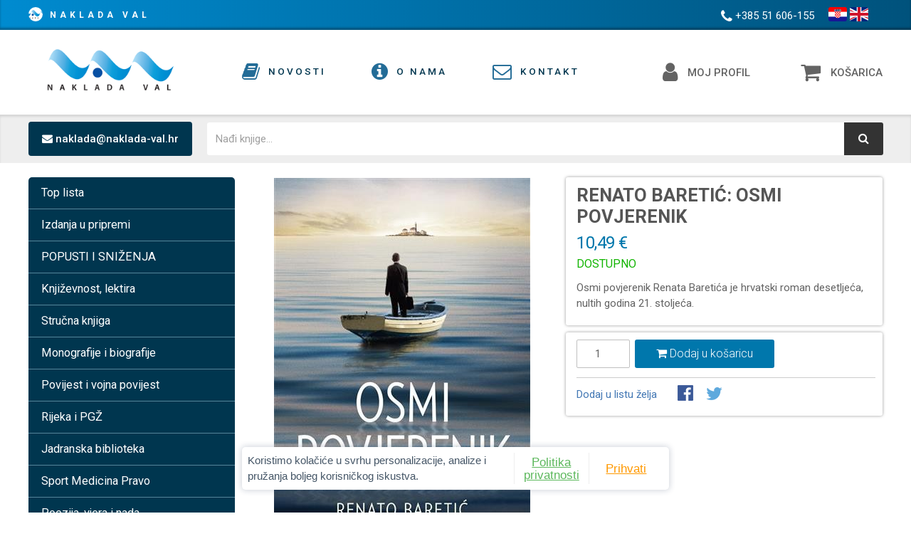

--- FILE ---
content_type: text/html; charset=UTF-8
request_url: https://shop.naklada-val.hr/renato-baretic-osmi-povjerenik.html
body_size: 9203
content:

<!DOCTYPE html>

<!--[if lt IE 7 ]> <html lang="hr" id="top" class="no-js ie6"> <![endif]-->
<!--[if IE 7 ]>    <html lang="hr" id="top" class="no-js ie7"> <![endif]-->
<!--[if IE 8 ]>    <html lang="hr" id="top" class="no-js ie8"> <![endif]-->
<!--[if IE 9 ]>    <html lang="hr" id="top" class="no-js ie9"> <![endif]-->
<!--[if (gt IE 9)|!(IE)]><!--> <html lang="hr" id="top" class="no-js"> <!--<![endif]-->

<head>

<meta http-equiv="Content-Type" content="text/html; charset=utf-8" />
<title>Renato BARETIĆ: OSMI POVJERENIK | Naklada Val</title>
<meta name="description" content="Prvi roman Renata Baretića Osmi povjerenik odvodi nas na najudaljeniji naseljeni hrvatski otok Trećić.&lt;br&gt;
Na Trećiću, sličnom Cicelyju iz Života na sjeveru, zajednica sjajno funkcionira bez ikakvih organa vlasti. Zato se tu, po kazni, pojavljuje već osm" />
<meta name="keywords" content="shop, knjige, suveniri" />
<meta name="robots" content="INDEX,FOLLOW" />
<link rel="icon" href="https://shop.naklada-val.hr/skin/frontend/base/default/favicon.ico" type="image/x-icon" />
<link rel="shortcut icon" href="https://shop.naklada-val.hr/skin/frontend/base/default/favicon.ico" type="image/x-icon" />
<!--[if lt IE 7]>
<script type="text/javascript">
//<![CDATA[
    var BLANK_URL = 'https://shop.naklada-val.hr/js/blank.html';
    var BLANK_IMG = 'https://shop.naklada-val.hr/js/spacer.gif';
//]]>
</script>
<![endif]-->
<link rel="stylesheet" type="text/css" href="https://shop.naklada-val.hr/js/calendar/calendar-win2k-1.css" />
<link rel="stylesheet" type="text/css" href="https://shop.naklada-val.hr/skin/frontend/suvenir/default/css/fa/css/font-awesome.min.css" media="all" />
<link rel="stylesheet" type="text/css" href="https://shop.naklada-val.hr/skin/frontend/suvenir/default/js/lib/slick/slick.css" media="all" />
<link rel="stylesheet" type="text/css" href="https://shop.naklada-val.hr/skin/frontend/suvenir/default/js/lib/slick/slick-theme.css" media="all" />
<link rel="stylesheet" type="text/css" href="https://shop.naklada-val.hr/skin/frontend/base/default/css/magestore/bannerslider/popup.css" media="all" />
<link rel="stylesheet" type="text/css" href="https://shop.naklada-val.hr/skin/frontend/base/default/css/zero1/gdpr/cookiealert.css" media="all" />
<script type="text/javascript" src="https://shop.naklada-val.hr/media/js/049c20d30286b8897bc7795d7ba53717.js"></script>
<link rel="canonical" href="https://shop.naklada-val.hr/renato-baretic-osmi-povjerenik.html" />
<!--[if  (lte IE 8) & (!IEMobile)]>
<link rel="stylesheet" type="text/css" href="https://shop.naklada-val.hr/skin/frontend/suvenir/default/css/styles-ie8.css" media="all" />
<![endif]-->
<!--[if (gte IE 9) | (IEMobile)]><!-->
<link rel="stylesheet" type="text/css" href="https://shop.naklada-val.hr/skin/frontend/suvenir/default/css/styles.css" media="all" />
<link rel="stylesheet" type="text/css" href="https://shop.naklada-val.hr/skin/frontend/suvenir/default/css/mstyles.css" media="all" />
<!--<![endif]-->

<script type="text/javascript">
//<![CDATA[
Mage.Cookies.path     = '/;samesite=None; Secure';
Mage.Cookies.domain   = '.naklada-val.hr';
//]]>
</script>
<meta name="viewport" content="initial-scale=1.0, width=device-width" />

<script type="text/javascript">
//<![CDATA[
optionalZipCountries = ["HK","IE","MO","PA"];
//]]>
</script>
<script type="text/javascript">//<![CDATA[
        var Translator = new Translate({"Please select an option.":"Molim, odaberite opciju.","This is a required field.":"Ovo polje je obavezno.","Please enter a valid number in this field.":"Molim, unesite ispravan broj u ovo polje.","Please use only letters (a-z), numbers (0-9) or underscore(_) in this field, first character should be a letter.":"Molim, koristite samo slova (a-z) ili donju crtu (_) u ovom polju. Prvi znak treba biti slovo.","Please enter a valid phone number. For example (123) 456-7890 or 123-456-7890.":"Molim, unesite ispravan telefonski broj u ovo polje. Na primjer: (01) 123-4567 ili 01-456-7890","Please enter a valid date.":"Molim , ispravno unesite datum.","Please enter a valid email address. For example johndoe@domain.com.":"Molim, unesite ispravnu email adresu kao: ime@domena.hr","Please make sure your passwords match.":"Molim, provjerite da li ste lozinke unijeli jednako.","Please enter a valid URL. For example http:\/\/www.example.com or www.example.com":"Molim, unesite ispravan URL. Na primjer: http:\/\/www.example.com or www.example.com","Please enter a valid zip code. For example 90602 or 90602-1234.":"Molim, unesite ispravan po\u0161tanski broj. Na primjer 10020.","Please enter a valid zip code.":"Molim, unesite ispravan po\u0161tanski broj.","Please use this date format: dd\/mm\/yyyy. For example 17\/03\/2006 for the 17th of March, 2006.":"Molim koristite datumski format: dd\/mm\/yyyy. Na primjer 17\/03\/2008 za 17. o\u017eujak 2008.","Please enter a valid $ amount. For example $100.00.":"Molim unesite ispravan iznos u Kn. Na primjer 100,00 Kn.","Please select one of the above options.":"Molim, unesite jednu od gore ponu\u0111enih opcija.","Please select one of the options.":"Molim, odaberite jednu od opcija.","Please select State\/Province.":"Molim odaberite dr\u017eavu\/pokrajinu.","Please enter a number greater than 0 in this field.":"Molim, unesite broj ve\u0107i od nule u ovo polje.","Please enter a valid credit card number.":"Molim , unesite ispravan broj kreditne kartice.","Please wait, loading...":"Molim pri\u010dekajte, u\u010ditavanje ...","Complete":"Zavr\u0161i","Add to Cart":"Dodaj u ko\u0161aricu","In Stock":"Dostupno","Out of Stock":"Nije dostupno"});
        //]]></script>
<!-- Meta Pixel Code -->
<script>
  !function(f,b,e,v,n,t,s)
  {if(f.fbq)return;n=f.fbq=function(){n.callMethod?
  n.callMethod.apply(n,arguments):n.queue.push(arguments)};
  if(!f._fbq)f._fbq=n;n.push=n;n.loaded=!0;n.version='2.0';
  n.queue=[];t=b.createElement(e);t.async=!0;
  t.src=v;s=b.getElementsByTagName(e)[0];
  s.parentNode.insertBefore(t,s)}(window, document,'script',
  'https://connect.facebook.net/en_US/fbevents.js');
  fbq('init', '2815790315221069');
  fbq('track', 'PageView');
</script>
<noscript><img height="1" width="1" style="display:none"
  src="https://www.facebook.com/tr?id=2815790315221069&ev=PageView&noscript=1"
/></noscript>
<!-- End Meta Pixel Code -->

<!-- Global site tag (gtag.js) - Google Analytics -->
<script async src="https://www.googletagmanager.com/gtag/js?id=G-MLMET3NHMZ"></script>
<script>
  window.dataLayer = window.dataLayer || [];
  function gtag(){dataLayer.push(arguments);}
  gtag('js', new Date());
  gtag('config', 'G-MLMET3NHMZ');
</script>
<link rel="preconnect" href="https://fonts.gstatic.com">
<link href="https://fonts.googleapis.com/css2?family=Roboto:ital,wght@0,300;0,400;0,500;0,700;1,300;1,400;1,500;1,700&display=swap" rel="stylesheet">
<link href="https://fonts.googleapis.com/css2?family=Roboto+Condensed:wght@400;700&family=Roboto:ital,wght@0,300;0,400;0,500;0,700;1,300;1,400;1,500;1,700&display=swap" rel="stylesheet"> 
</head>
<body class=" catalog-product-view catalog-product-view product-renato-baretic-osmi-povjerenik">
<div id="cookiealert" class="cookiealert" style="display: none;">
	<div class="message flex">
		<div class="ca-t">Koristimo kolačiće u svrhu personalizacije, analize i pružanja boljeg korisničkog iskustva.</div>
		<div class="ca-pp"><a href="https://shop.naklada-val.hr/privatnost-podataka#kolacici">Politika privatnosti</a></div>
		<div class="ca-acpt"><a href="javascript:acceptCookieAlert();">Prihvati</a></div>
	</div>
</div>
<script type="text/javascript">
function closeCookieAlert() {Mage.Cookies.set('cookieAlertClosedFlag', 1, new Date(new Date().getTime() + (1000 * 60 * 60 * 24 * 364)));document.getElementById('cookiealert').style.display = 'none'}
function acceptCookieAlert() {closeCookieAlert();Mage.Cookies.set('cookieAlertState', 1, new Date(new Date().getTime() + (1000 * 60 * 60 * 24 * 364)));loadCookieScript()}
function declineCookieAlert() {closeCookieAlert();Mage.Cookies.set('cookieAlertState', 0, new Date(new Date().getTime() + (1000 * 60 * 60 * 24 * 364)))}
function loadCookieScript() {}
if (!Mage.Cookies.get('cookieAlertClosedFlag')){document.getElementById('cookiealert').style.display = ''}if (Mage.Cookies.get('cookieAlertState') == 1) {loadCookieScript()}
</script>
<div class="wrapper">
        <noscript>
        <div class="global-site-notice noscript">
            <div class="notice-inner">
                <p>
                    <strong>JavaScript seems to be disabled in your browser.</strong><br />
                    You must have JavaScript enabled in your browser to utilize the functionality of this website.                </p>
            </div>
        </div>
    </noscript>
    <div class="page">
        <div class="main-header-container">
	<div class="header-tz-container">
	
		<div class="row">
			<div class="logotip">
        <div class="logotip-logo"></div>
				<a href="https://www.naklada-val.hr/" rel="follow"> Naklada Val</a>
			</div>
			<div class="store-contact-container">
				<span>
					<i class="fa fa-phone"></i>
					+385 51 606-155				</span>
			</div>
			<div class="store-language-container">
				<span>
					<div class="language-switcher">
                        <a class="active lang-hr" href="https://shop.naklada-val.hr/renato-baretic-osmi-povjerenik.html?___store=hr&amp;___from_store=hr" title="HR"></a>
                            <a class=" lang-en" href="https://shop.naklada-val.hr/renato-baretic-osmi-povjerenik.html?___store=en&amp;___from_store=hr" title="EN"></a>
        </div>
				</span>
			</div>
			<div class="header-currency-container">
				<span>
					  
				</span>
			</div>
		</div>
	</div>
    <div class="header-top-container">
        <div class="top-row">
            <div class="header-logo-container">
                <div class="logo-shop-container">
                    <a class="logo" href="https://shop.naklada-val.hr/">
                        <img src="https://shop.naklada-val.hr/skin/frontend/suvenir/default/images/store_logo.png" alt="Naklada Val" class="large" width="216" height="100" />
                    </a>
                </div>
                <!--<div class="mobilesearch">
					
					<a href="#header-search" class="skip-link skip-search">
						<i class="fa fa-search" aria-hidden="true"></i>
						<span class="label">Pretraži</span>
					</a>
				</div>-->
            </div>
        </div>
		<div class="middle-row">
      <a href="https://www.naklada-val.hr" rel="follow">
				<i class="fa fa-book" aria-hidden="true"></i> <span class="label">Novosti</span>
			</a>
			<a href="https://shop.naklada-val.hr/o-nama/">
				<i class="fa fa-info-circle" aria-hidden="true"></i> <span class="label">O nama</span>
			</a>
      <a href="https://shop.naklada-val.hr/kontakt/">
				<i class="fa fa-envelope-o" aria-hidden="true"></i> <span class="label">Kontakt</span>
			</a>
		</div>
        <div class="bottom-row">
            
            <!-- Skip Links -->
            <div class="skip-links">
                <a href="#header-nav" class="skip-link skip-nav">
                    <span class="icon"></span>
                </a>
                
                <a href="/" class="home-link"><i class="fa fa-home" aria-hidden="true"></i></a>
                
                <div class="account-cart-wrapper">
                    <div class="header-user-container">
                        <a href="https://shop.naklada-val.hr/customer/account/" data-target-element="#header-account" class="skip-link skip-account">
                            <i class="fa fa-user" aria-hidden="true"></i>
                            <span class="label">Moj Profil</span>
                        </a>
                        <!-- Account -->

                        <div id="header-account" class="skip-content">
                            <div class="links">
        <ul>
                                    <li class="first" ><a href="https://shop.naklada-val.hr/customer/account/" title="Moj korisnički račun" >Moj korisnički račun</a></li>
                                                <li ><a href="https://shop.naklada-val.hr/wishlist/" title="Moja lista želja" >Moja lista želja</a></li>
                                                <li ><a href="https://shop.naklada-val.hr/checkout/cart/" title="Moja košarica" class="top-link-cart">Moja košarica</a></li>
                                                <li ><a href="https://shop.naklada-val.hr/checkout/" title="Kupnja" class="top-link-checkout">Kupnja</a></li>
                                                <li ><a href="https://shop.naklada-val.hr/customer/account/create/" title="Registracija" >Registracija</a></li>
                                                <li class=" last" ><a href="https://shop.naklada-val.hr/customer/account/login/referer/aHR0cHM6Ly9zaG9wLm5ha2xhZGEtdmFsLmhyL3JlbmF0by1iYXJldGljLW9zbWktcG92amVyZW5pay5odG1s/" title="Prijava" >Prijava</a></li>
                        </ul>
</div>
                        </div>
                    </div>
                    <!-- Cart -->

                    <div class="header-minicart">
                        

<a href="https://shop.naklada-val.hr/checkout/cart/" data-target-element="#header-cart" class="skip-link skip-cart  no-count">
    <i class="fa fa-shopping-cart" aria-hidden="true"></i>
    <span class="label">Košarica</span>
    <span class="count">0</span>
</a>

<div id="header-cart" class="block block-cart skip-content">
    
<div id="minicart-error-message" class="minicart-message"></div>
<div id="minicart-success-message" class="minicart-message"></div>

<div class="minicart-wrapper">

    <p class="block-subtitle">
        Nedavno dodani artikli        <a class="close skip-link-close" href="#" title="Zatvori">&times;</a>
    </p>

                    <p class="empty">Nemate artikala u košarici</p>

    </div>
</div>
                    </div>
                </div>
            </div>
        </div>
    </div>
    <div class="header-category-container">
		<!--Navigation Kategorije-->
      <div id="header-nav" class="skip-content">
          
    <nav id="nav">
        <ol class="nav-primary">
            <li  class="level0 nav-1 first"><a href="https://shop.naklada-val.hr/top-lista.html" class="level0 ">Top lista</a></li><li  class="level0 nav-2"><a href="https://shop.naklada-val.hr/u-pripremi.html" class="level0 ">Izdanja u pripremi</a></li><li  class="level0 nav-3"><a href="https://shop.naklada-val.hr/popusti.html" class="level0 ">POPUSTI I SNIŽENJA</a></li><li  class="level0 nav-4"><a href="https://shop.naklada-val.hr/knjizevnost.html" class="level0 ">Književnost, lektira</a></li><li  class="level0 nav-5"><a href="https://shop.naklada-val.hr/strucna-knjiga.html" class="level0 ">Stručna knjiga</a></li><li  class="level0 nav-6"><a href="https://shop.naklada-val.hr/monografije.html" class="level0 ">Monografije i biografije</a></li><li  class="level0 nav-7"><a href="https://shop.naklada-val.hr/povijest-i-vojna-povijest.html" class="level0 ">Povijest i vojna povijest</a></li><li  class="level0 nav-8"><a href="https://shop.naklada-val.hr/rijeka-i-pgz.html" class="level0 ">Rijeka i PGŽ</a></li><li  class="level0 nav-9"><a href="https://shop.naklada-val.hr/jadranska-biblioteka.html" class="level0 ">Jadranska biblioteka</a></li><li  class="level0 nav-10"><a href="https://shop.naklada-val.hr/medicina-pravo-ekonomija.html" class="level0 ">Sport Medicina Pravo </a></li><li  class="level0 nav-11"><a href="https://shop.naklada-val.hr/poezija-vjera-i-nada.html" class="level0 ">Poezija, vjera i nada</a></li><li  class="level0 nav-12"><a href="https://shop.naklada-val.hr/umjetnost-kazaliste-kino.html" class="level0 ">Umjetnost Kazalište Kino</a></li><li  class="level0 nav-13"><a href="https://shop.naklada-val.hr/djecje-knjige-i-slikovnice.html" class="level0 ">Dječje knjige i slikovnice</a></li><li  class="level0 nav-14"><a href="https://shop.naklada-val.hr/kuharice-i-ljekovito-bilje.html" class="level0 ">Kuharice i ljekovito bilje</a></li><li  class="level0 nav-15"><a href="https://shop.naklada-val.hr/cakavska-biblioteka.html" class="level0 ">Čakavština i Istra</a></li><li  class="level0 nav-16"><a href="https://shop.naklada-val.hr/talijanistika.html" class="level0 ">Talijanistika, eng. prijevodi </a></li><li  class="level0 nav-17"><a href="https://shop.naklada-val.hr/suveniri-majice-i-salice.html" class="level0 ">Suveniri uz knjige</a></li><li  class="level0 nav-18"><a href="https://shop.naklada-val.hr/arhiva.html" class="level0 ">Arhiva i čitaonica</a></li><li  class="level0 nav-19 last"><a href="https://shop.naklada-val.hr/autori.html" class="level0 ">AUTORI</a></li>        </ol>
    </nav>
      </div>
    </div>
	<header class="search-header-bottom">
		<div class="search-header-bottom-row">
			<div id="header-store-email">
				<span class="store-email-container">
        <a href="mailto:&#110;&#097;&#107;&#108;&#097;&#100;&#097;&#064;&#110;&#097;&#107;&#108;&#097;&#100;&#097;&#045;&#118;&#097;&#108;&#046;&#104;&#114;"><em class="fa fa-envelope"></em> &#110;&#097;&#107;&#108;&#097;&#100;&#097;&#064;&#110;&#097;&#107;&#108;&#097;&#100;&#097;&#045;&#118;&#097;&#108;&#046;&#104;&#114;</a>
          
									</span>
			</div>
			<div id="header-search" class="header-search-container skip-content">
          
<form id="search_mini_form" action="https://shop.naklada-val.hr/catalogsearch/result/" method="get">
    <div class="input-box">
        <input id="search" type="search" name="q" value="" class="input-text required-entry" maxlength="128" placeholder=" Nađi knjige..." />
        <button type="submit" title="Search" class="button search-button"><i class="fa fa-search" aria-hidden="true"></i></button>
    </div>
</form>
      </div>
		</div>
	</header>
		<header id="header" class="page-header">
        <div class="page-header-container">
                    </div>
    </header>
	
	    
</div>
        <div class="main-container col2-left-layout">
            <div class="main">
                <div class="breadcrumbs">
    <ul>
                    <li class="home">
                            <a href="https://shop.naklada-val.hr/" title="Go to Home Page">Home</a>
                                        <span>/ </span>
                        </li>
                    <li class="product">
                            <strong>Renato BARETIĆ: OSMI POVJERENIK</strong>
                                    </li>
            </ul>
</div>
                                                <div class="col-main">
					                                        
<script type="text/javascript">
    var optionsPrice = new Product.OptionsPrice([]);
</script>
<div id="messages_product_view"></div>
<div class="product-view">
    <div class="product-essential">
        <form action="https://shop.naklada-val.hr/checkout/cart/add/uenc/aHR0cHM6Ly9zaG9wLm5ha2xhZGEtdmFsLmhyL3JlbmF0by1iYXJldGljLW9zbWktcG92amVyZW5pay5odG1s/product/7992/form_key/VUIaPoSHZU1t5BqI/" method="post" id="product_addtocart_form">
            <input name="form_key" type="hidden" value="VUIaPoSHZU1t5BqI" />
            <div class="no-display">
                <input type="hidden" name="product" value="7992" />
                <input type="hidden" name="related_product" id="related-products-field" value="" />
            </div>

            <div class="product-img-box">
				
								                <div class="product-name">
                    <h1>Renato BARETIĆ: OSMI POVJERENIK</h1>
                </div>
                <div class="product-image product-image-zoom">
    <div class="product-image-gallery">
        <img id="image-main"
             class="gallery-image visible"
             src="https://shop.naklada-val.hr/media/catalog/product/cache/1/image/9df78eab33525d08d6e5fb8d27136e95/o/s/osmi_-51a245840f5d.jpg"
             alt="Renato BARETIĆ: OSMI POVJERENIK"
             title="Renato BARETIĆ: OSMI POVJERENIK" />

                                <img id="image-0"
                 class="gallery-image"
                 src="https://shop.naklada-val.hr/media/catalog/product/cache/1/image/500x/040ec09b1e35df139433887a97daa66f/o/s/osmi_-51a245840f5d.jpg"
                 data-zoom-image="https://shop.naklada-val.hr/media/catalog/product/cache/1/image/500x/040ec09b1e35df139433887a97daa66f/o/s/osmi_-51a245840f5d.jpg" />
                                            <img id="image-1"
                 class="gallery-image"
                 src="https://shop.naklada-val.hr/media/catalog/product/cache/1/image/500x/040ec09b1e35df139433887a97daa66f/o/s/osmi_povjerenik00.jpg"
                 data-zoom-image="https://shop.naklada-val.hr/media/catalog/product/cache/1/image/500x/040ec09b1e35df139433887a97daa66f/o/s/osmi_povjerenik00.jpg" />
                        </div>
</div>

<div class="more-views">
    <h2>Više pogleda</h2>
    <ul class="product-image-thumbs">
                    <li>
            <a class="thumb-link" href="#" title="" data-image-index="0">
                <img src="https://shop.naklada-val.hr/media/catalog/product/cache/1/thumbnail/75x/9df78eab33525d08d6e5fb8d27136e95/o/s/osmi_-51a245840f5d.jpg"
                     width="75" height="75" alt="" />
            </a>
        </li>
                            <li>
            <a class="thumb-link" href="#" title="" data-image-index="1">
                <img src="https://shop.naklada-val.hr/media/catalog/product/cache/1/thumbnail/75x/9df78eab33525d08d6e5fb8d27136e95/o/s/osmi_povjerenik00.jpg"
                     width="75" height="75" alt="" />
            </a>
        </li>
                </ul>
</div>

            </div>

            <div class="product-shop">
                <div class="product-name">
                    <span class="h1">Renato BARETIĆ: OSMI POVJERENIK</span>
                </div>

                <div class="price-info">
                    

                        
    <div class="price-box">
                                                                <span class="regular-price" id="product-price-7992">
                                            <span class="price" data-price="10.49" data-code="EUR">10,49 €</span>                                    </span>
                        
        </div>

                                        
                </div>

                <div class="extra-info">
                                                    <p class="availability in-stock">
            <span class="label">Availability:</span>
            <span class="value">Dostupno</span>
        </p>
                                        </div>

                
                                    <div class="short-description">
                        <div class="std">Osmi povjerenik Renata Baretića je hrvatski roman desetljeća, nultih godina 21. stoljeća.<br />
</div>
                    </div>
                



                
                
            </div>

            <div class="add-to-cart-wrapper">
                
                
                                    <div class="add-to-box">
                                                        <div class="add-to-cart">
                <div class="qty-wrapper">
            <input type="number" pattern="\d*(\.\d+)?" style="width:5em" min="0" name="qty" id="qty" maxlength="12" value="1" title="kol" class="input-text qty" />
        </div>
                <div class="add-to-cart-buttons">
            <button type="button" title="Dodaj u košaricu" class="button btn-cart" onclick="productAddToCartForm.submit(this)"><i class="fa fa-shopping-cart" aria-hidden="true"></i> Dodaj u košaricu</button>
                    </div>
    </div>
                                                            <span class="or">ILI</span>
                                                                            

<ul class="add-to-links">
    <li><a href="https://shop.naklada-val.hr/wishlist/index/add/product/7992/form_key/VUIaPoSHZU1t5BqI/" onclick="productAddToCartForm.submitLight(this, this.href); return false;" class="link-wishlist">Dodaj u listu želja</a></li>

</ul>

                        

<ul class="sharing-links">
    
                    <li>
                <a href="http://www.facebook.com/sharer.php?s=100&p[url]=https%3A%2F%2Fshop.naklada-val.hr%2Frenato-baretic-osmi-povjerenik.html&p[images][0]=https%3A%2F%2Fshop.naklada-val.hr%2Fmedia%2Fcatalog%2Fproduct%2Fcache%2F1%2Fimage%2F9df78eab33525d08d6e5fb8d27136e95%2Fo%2Fs%2Fosmi_-51a245840f5d.jpg&p[title]=Renato+BARETI%C4%86%3A+OSMI+POVJERENIK&p[summary]=Osmi+povjerenik+Renata+Bareti%C4%87a+je+hrvatski+roman+desetlje%C4%87a%2C+nultih+godina+21.+stolje%C4%87a." target="_blank" title="Share on Facebook" class="link-facebook">
            Share Facebook        </a>
    </li>
    <li>
        <a href="http://twitter.com/home?status=Renato+BARETI%C4%86%3A+OSMI+POVJERENIK+https%3A%2F%2Fshop.naklada-val.hr%2Frenato-baretic-osmi-povjerenik.html" target="_blank" title="Share on Twitter" class="link-twitter">Share on Twitter</a>
    </li>
</ul>

                    </div>
                                                </div>

            
            <div class="clearer"></div>
                    </form>
        <script type="text/javascript">
        //<![CDATA[
            var productAddToCartForm = new VarienForm('product_addtocart_form');
            productAddToCartForm.submit = function(button, url) {
                if (this.validator.validate()) {
                    var form = this.form;
                    var oldUrl = form.action;

                    if (url) {
                       form.action = url;
                    }
                    var e = null;
                    try {
                        this.form.submit();
                    } catch (e) {
                    }
                    this.form.action = oldUrl;
                    if (e) {
                        throw e;
                    }

                    if (button && button != 'undefined') {
                        button.disabled = true;
                    }
                }
            }.bind(productAddToCartForm);

            productAddToCartForm.submitLight = function(button, url){
                if(this.validator) {
                    var nv = Validation.methods;
                    delete Validation.methods['required-entry'];
                    delete Validation.methods['validate-one-required'];
                    delete Validation.methods['validate-one-required-by-name'];
                    // Remove custom datetime validators
                    for (var methodName in Validation.methods) {
                        if (methodName.match(/^validate-datetime-.*/i)) {
                            delete Validation.methods[methodName];
                        }
                    }

                    if (this.validator.validate()) {
                        if (url) {
                            this.form.action = url;
                        }
                        this.form.submit();
                    }
                    Object.extend(Validation.methods, nv);
                }
            }.bind(productAddToCartForm);
        //]]>
        </script>
    </div>

    <div class="product-collateral toggle-content tabs">
                    <dl id="collateral-tabs" class="collateral-tabs">
                                    <dt class="tab"><span>Opis</span></dt>
                    <dd class="tab-container">
                        <div class="tab-content">    <h2>Detalji</h2>
    <div class="std">
        Prvi roman Renata Baretića Osmi povjerenik odvodi nas na najudaljeniji naseljeni hrvatski otok Trećić.<br>
Na Trećiću, sličnom Cicelyju iz Života na sjeveru, zajednica sjajno funkcionira bez ikakvih organa vlasti. Zato se tu, po kazni, pojavljuje već osmi Vladin povjerenik sa samo jednim zadatkom: organizirati izbore i uspostaviti legalnu lokalnu vlast. Ali, na Trećiću je sve drukčije… Prvo, tu ljudi misle drugo, a govore trećićanski… I, na otoku na kojem uglavnom žive starci, umjesto političkog trilera počinje drama u kojoj se pojavljuju jedan Bosanac, dvije Aboriginke, porno glumica…<br>
Prvi Baretićev roman - i siguran hitac na vrhove top lista i u klasike književne nam povijesti - virtuozno je ispisan na čak pet jezičnih razina, od kojih barem četiri - gotovo poliglotski - razumijemo, a u učenju one pete - uživamo. No još je impresivnije od Baretićeva vladanja jezikom jest njegovo vladanje emocijama, jer radost i tuga su u ovom romanu nerazdvojni kao sol i more. Ako je peti ortak bio i ostao misterij i mučnina domaće politike, osmi povjerenik je njegov sunčan antipod: demistifikacija politike samospoznaje. Osmi povjerenik ima samo jednu manu: Trečić je utopija. <br>(Kruno Lokotar, pogovor prvom izdanju) 
<br><br>
Osmi povjerenik je dobivši nagrade K. Š. Gjalski, V. Nazor, A. Šenoa, I. G. Kovačić i "Kiklop" za najbolju proznu knjigu postao najnagrađivanija domaća knjiga. Kazališna predstava po ovom romanu postavljena je u HNK Split, u prosincu 2005. godine, a upravo je u tijeku i snimanje filma. S obzirom na sve navedene činjenice lako je i ispravno reći da je Osmi povjerenik hrvatski roman desetljeća, nultih godina 21. stoljeća.
<br><br>
"Osmi povjerenik" izvodi se i u kazalištu kao dramsko djelo, a 2018. snimljen je i istoimeni film. 
    </div>
</div>
                    </dd>
                                    <dt class="tab"><span>Dodatne informacije</span></dt>
                    <dd class="tab-container">
                        <div class="tab-content">    <h2>Dodatne informacije</h2>
    <table class="data-table" id="product-attribute-specs-table">
        <col width="25%" />
        <col />
        <tbody>
                    <tr>
                <th class="label">Naziv</th>
                <td class="data">Renato BARETIĆ: OSMI POVJERENIK</td>
            </tr>
                    <tr>
                <th class="label">Jezik</th>
                <td class="data">Hrvatski</td>
            </tr>
                    <tr>
                <th class="label">Država porijekla</th>
                <td class="data">Hrvatska</td>
            </tr>
                    <tr>
                <th class="label">Autor</th>
                <td class="data">Renato Baretić</td>
            </tr>
                    <tr>
                <th class="label">Nakladnik</th>
                <td class="data">Znanje</td>
            </tr>
                    <tr>
                <th class="label">Godina izdavanja</th>
                <td class="data">2021.</td>
            </tr>
                    <tr>
                <th class="label">ISBN</th>
                <td class="data">978-953-3603-42-1</td>
            </tr>
                    <tr>
                <th class="label">Broj stranica</th>
                <td class="data">216</td>
            </tr>
                    <tr>
                <th class="label">Uvez</th>
                <td class="data">Meki uvez</td>
            </tr>
                    <tr>
                <th class="label">Širina (cm)</th>
                <td class="data">15</td>
            </tr>
                    <tr>
                <th class="label">Visina (cm)</th>
                <td class="data">22</td>
            </tr>
                    <tr>
                <th class="label">Rok isporuke</th>
                <td class="data">Odmah</td>
            </tr>
                    <tr>
                <th class="label">Materijal</th>
                <td class="data">Papir</td>
            </tr>
                </tbody>
    </table>
    <script type="text/javascript">decorateTable('product-attribute-specs-table')</script>
</div>
                    </dd>
                                    <dt class="tab"><span>Recenzije</span></dt>
                    <dd class="tab-container">
                        <div class="tab-content">
<div class="box-collateral box-reviews" id="customer-reviews">
                <p class="no-rating"><a href="https://shop.naklada-val.hr/review/product/list/id/7992/#review-form">Prvi recenzirajte ovaj proizvod</a></p>
        </div>
</div>
                    </dd>
                            </dl>
            </div>

        
</div>

<script type="text/javascript">
    var lifetime = 3600;
    var expireAt = Mage.Cookies.expires;
    if (lifetime > 0) {
        expireAt = new Date();
        expireAt.setTime(expireAt.getTime() + lifetime * 1000);
    }
    Mage.Cookies.set('external_no_cache', 1, expireAt);
</script>
                </div>
                <div class="col-left sidebar">
					<div id="sidebar-menu">
						
    <nav id="nav">
        <ol class="nav-primary">
            <li  class="level0 nav-1 first"><a href="https://shop.naklada-val.hr/top-lista.html" class="level0 ">Top lista</a></li><li  class="level0 nav-2"><a href="https://shop.naklada-val.hr/u-pripremi.html" class="level0 ">Izdanja u pripremi</a></li><li  class="level0 nav-3"><a href="https://shop.naklada-val.hr/popusti.html" class="level0 ">POPUSTI I SNIŽENJA</a></li><li  class="level0 nav-4"><a href="https://shop.naklada-val.hr/knjizevnost.html" class="level0 ">Književnost, lektira</a></li><li  class="level0 nav-5"><a href="https://shop.naklada-val.hr/strucna-knjiga.html" class="level0 ">Stručna knjiga</a></li><li  class="level0 nav-6"><a href="https://shop.naklada-val.hr/monografije.html" class="level0 ">Monografije i biografije</a></li><li  class="level0 nav-7"><a href="https://shop.naklada-val.hr/povijest-i-vojna-povijest.html" class="level0 ">Povijest i vojna povijest</a></li><li  class="level0 nav-8"><a href="https://shop.naklada-val.hr/rijeka-i-pgz.html" class="level0 ">Rijeka i PGŽ</a></li><li  class="level0 nav-9"><a href="https://shop.naklada-val.hr/jadranska-biblioteka.html" class="level0 ">Jadranska biblioteka</a></li><li  class="level0 nav-10"><a href="https://shop.naklada-val.hr/medicina-pravo-ekonomija.html" class="level0 ">Sport Medicina Pravo </a></li><li  class="level0 nav-11"><a href="https://shop.naklada-val.hr/poezija-vjera-i-nada.html" class="level0 ">Poezija, vjera i nada</a></li><li  class="level0 nav-12"><a href="https://shop.naklada-val.hr/umjetnost-kazaliste-kino.html" class="level0 ">Umjetnost Kazalište Kino</a></li><li  class="level0 nav-13"><a href="https://shop.naklada-val.hr/djecje-knjige-i-slikovnice.html" class="level0 ">Dječje knjige i slikovnice</a></li><li  class="level0 nav-14"><a href="https://shop.naklada-val.hr/kuharice-i-ljekovito-bilje.html" class="level0 ">Kuharice i ljekovito bilje</a></li><li  class="level0 nav-15"><a href="https://shop.naklada-val.hr/cakavska-biblioteka.html" class="level0 ">Čakavština i Istra</a></li><li  class="level0 nav-16"><a href="https://shop.naklada-val.hr/talijanistika.html" class="level0 ">Talijanistika, eng. prijevodi </a></li><li  class="level0 nav-17"><a href="https://shop.naklada-val.hr/suveniri-majice-i-salice.html" class="level0 ">Suveniri uz knjige</a></li><li  class="level0 nav-18"><a href="https://shop.naklada-val.hr/arhiva.html" class="level0 ">Arhiva i čitaonica</a></li><li  class="level0 nav-19 last"><a href="https://shop.naklada-val.hr/autori.html" class="level0 ">AUTORI</a></li>        </ol>
    </nav>
					</div>
				</div>
            </div>
        </div>
                <div class="footer-container">
    <div class="footer">
		<div class="footer-links-container flex">
      <div>
       <a class="footer-logo" href="/" title="Naklada Val"></a>
       <div class="footer-social">
        <a class="footer-social-fb" href="https://www.facebook.com/valpublishing.hr/" target="_blank" rel="nofollow"><i class="fa fa-facebook-square" aria-hidden="true"></i></a>
        <a class="footer-social-tw" href="https://twitter.com/draganogurlic1" target="_blank" rel="nofollow"><i class="fa fa-twitter-square" aria-hidden="true"></i></a>
        <a class="footer-social-inst" href="https://www.instagram.com/nakladaval/" target="_blank" rel="nofollow"><i class="fa fa-instagram" aria-hidden="true"></i></a>
        
       </div>
      </div>
      <div>
			<div class="links-company">
<div class="about-us-links">
<ul>
<li><strong>Informacije</strong></li>
<li><a href="https://shop.naklada-val.hr/o-nama">O nama</a></li>
<li><a href="https://shop.naklada-val.hr/opci-uvjeti-online-kupovine">Uvjeti kori&scaron;tenja</a></li>
<li><a href="https://shop.naklada-val.hr/dostava">Dostava</a></li>
<li><a href="https://shop.naklada-val.hr/placanje">Plaćanje</a></li>
<li class="last privacy"><a href="https://shop.naklada-val.hr/privatnost-podataka">Privatnost podataka</a></li>
<li><a href="https://shop.naklada-val.hr/reklamacije">Reklamacije</a></li>
<li><a href="/partneri">Odabrani partneri</a></li>
<li><a href="/kontakt">Kontaktirajte nas</a></li>
</ul>
</div>
<div class="about-us-1">
<ul>
<li><strong>Naklada Val d.o.o.</strong></li>
<li><span>Rijeka 51000</span></li>
<li><span>Grad Rijeka, Ivana Zajca 20/II</span></li>
<li><span>OIB 91925093837</span></li>
<li><span><em class="fa fa-phone"></em> +385 51 606-155</span></li>
<li><span><a href="mailto:naklada@naklada-val.hr"><em class="fa fa-envelope"></em> naklada@naklada-val.hr</a></span></li>
</ul>
</div>
<div class="about-us-2">
<ul>
<li><strong>Radno vrijeme:</strong></li>
<li><span>Pon-Pet 7:30 - 15:30</span></li>
<li style="display: none;"><span>Sub 8:00 - 12:00</span></li>
<li style="display: none;"><span>Nedjeljom zatvoreno</span></li>
</ul>
</div>
</div>      </div>
		</div>
    <address class="copyright">© 2026 Naklada Val | Tečaj konverzije: 1 EUR = 7,53450 HRK</address>
    </div>
</div>

                

--- FILE ---
content_type: text/css
request_url: https://shop.naklada-val.hr/skin/frontend/suvenir/default/css/styles.css
body_size: 42448
content:
.flex{
    display: -ms-flexbox;
    display: -webkit-flex;
    display: flex;
    -webkit-flex-direction: row;
    -ms-flex-direction: row;
    flex-direction: row;
    -webkit-flex-wrap: nowrap;
    -ms-flex-wrap: nowrap;
    flex-wrap: nowrap;
    -webkit-justify-content: flex-start;
    -ms-flex-pack: start;
    justify-content: flex-start;
    -webkit-align-content: stretch;
    -ms-flex-line-pack: stretch;
    align-content: stretch;
}
.flex-grow{
    flex-grow:1
}
.flex-middle{
	align-items: center;
}

/*! normalize.css v2.0.1 | MIT License | git.io/normalize */
/* ==========================================================================
   HTML5 display definitions
   ========================================================================== */
/*
 * Corrects `block` display not defined in IE 8/9.
 */

article,
aside,
details,
figcaption,
figure,
footer,
header,
hgroup,
nav,
section,
summary {
    display: block;
}

/*
 * Corrects `inline-block` display not defined in IE 8/9.
 */
audio,
canvas,
video {
    display: inline-block;
}

/*
 * Prevents modern browsers from displaying `audio` without controls.
 * Remove excess height in iOS 5 devices.
 */
audio:not([controls]) {
    display: none;
    height: 0;
}

/*
 * Addresses styling for `hidden` attribute not present in IE 8/9.
 */
[hidden] {
    display: none;
}

/* ==========================================================================
   Base
   ========================================================================== */
/*
 * 1. Sets default font family to sans-serif.
 * 2. Prevents iOS text size adjust after orientation change, without disabling
 *    user zoom.
 */
html {
    /* 1 */
    -webkit-text-size-adjust: 100%;
    /* 2 */
    -ms-text-size-adjust: 100%;
    /* 2 */
}

/*
 * Removes default margin.
 */
body {
    margin: 0;
}

/* ==========================================================================
   Links
   ========================================================================== */
/*
 * Addresses `outline` inconsistency between Chrome and other browsers.
 */
a:focus {
    outline: thin dotted;
}

/*
 * Improves readability when focused and also mouse hovered in all browsers.
 */
a:active,
a:hover {
    outline: 0;
}

/* ==========================================================================
   Typography
   ========================================================================== */
/*
 * Addresses `h1` font sizes within `section` and `article` in Firefox 4+,
 * Safari 5, and Chrome.
 */
h1 {
    font-size: 2em;
}

/*
 * Addresses styling not present in IE 8/9, Safari 5, and Chrome.
 */
abbr[title] {
    border-bottom: 1px dotted;
}

/*
 * Addresses style set to `bolder` in Firefox 4+, Safari 5, and Chrome.
 */
b,
strong {
    font-weight: 500;
}

/*
 * Addresses styling not present in Safari 5 and Chrome.
 */
dfn {
    font-style: italic;
}

/*
 * Addresses styling not present in IE 8/9.
 */
mark {
    background: #ff0;
    color: #000;
}

/*
 * Corrects font family set oddly in Safari 5 and Chrome.
 */
code,
kbd,
pre,
samp {
    font-family: monospace, serif;
    font-size: 1em;
}

/*
 * Improves readability of pre-formatted text in all browsers.
 */
pre {
    white-space: pre;
    white-space: pre-wrap;
    word-wrap: break-word;
}

/*
 * Sets consistent quote types.
 */
q {
    quotes: "\201C" "\201D" "\2018" "\2019";
}

/*
 * Addresses inconsistent and variable font size in all browsers.
 */
small {
    font-size: 80%;
}

/*
 * Prevents `sub` and `sup` affecting `line-height` in all browsers.
 */
sub,
sup {
    font-size: 75%;
    line-height: 0;
    position: relative;
    vertical-align: baseline;
}

sup {
    top: -0.5em;
}

sub {
    bottom: -0.25em;
}

/* ==========================================================================
   Embedded content
   ========================================================================== */
/*
 * Removes border when inside `a` element in IE 8/9.
 */
img {
    border: 0;
}

/*
 * Corrects overflow displayed oddly in IE 9.
 */
svg:not(:root) {
    overflow: hidden;
}

/* ==========================================================================
   Figures
   ========================================================================== */
/*
 * Addresses margin not present in IE 8/9 and Safari 5.
 */
figure {
    margin: 0;
}

/* ==========================================================================
   Forms
   ========================================================================== */
/*
 * Define consistent border, margin, and padding.
 */
fieldset {
    border: 1px solid #c0c0c0;
    margin: 0 2px;
    padding: 0.35em 0.625em 0.75em;
}

/*
 * 1. Corrects color not being inherited in IE 8/9.
 * 2. Remove padding so people aren't caught out if they zero out fieldsets.
 */
legend {
    border: 0;
    /* 1 */
    padding: 0;
    /* 2 */
}

/*
 * 1. Corrects font family not being inherited in all browsers.
 * 2. Corrects font size not being inherited in all browsers.
 * 3. Addresses margins set differently in Firefox 4+, Safari 5, and Chrome
 */
button,
input,
select,
textarea {
    font-family: inherit;
    /* 1 */
    font-size: 100%;
    /* 2 */
    margin: 0;
    /* 3 */
}

/*
 * Addresses Firefox 4+ setting `line-height` on `input` using `!important` in
 * the UA stylesheet.
 */
button,
input {
    line-height: normal;
}

/*
 * 1. Avoid the WebKit bug in Android 4.0.* where (2) destroys native `audio`
 *    and `video` controls.
 * 2. Corrects inability to style clickable `input` types in iOS.
 * 3. Improves usability and consistency of cursor style between image-type
 *    `input` and others.
 */
button,
html input[type="button"],
input[type="reset"],
input[type="submit"] {
    -webkit-appearance: button;
    /* 2 */
    cursor: pointer;
    /* 3 */
}

/*
 * Re-set default cursor for disabled elements.
 */
button[disabled],
input[disabled] {
    cursor: default;
}

/*
 * 1. Addresses box sizing set to `content-box` in IE 8/9.
 * 2. Removes excess padding in IE 8/9.
 */
input[type="checkbox"],
input[type="radio"] {
    box-sizing: border-box;
    /* 1 */
    padding: 0;
    /* 2 */
}

/*
 * 1. Addresses `appearance` set to `searchfield` in Safari 5 and Chrome.
 * 2. Addresses `box-sizing` set to `border-box` in Safari 5 and Chrome
 *    (include `-moz` to future-proof).
 */
input[type="search"] {
    -webkit-appearance: textfield;
    /* 1 */
    -moz-box-sizing: content-box;
    -webkit-box-sizing: content-box;
    /* 2 */
    box-sizing: content-box;
}

/*
 * Removes inner padding and search cancel button in Safari 5 and Chrome
 * on OS X.
 */
input[type="search"]::-webkit-search-cancel-button,
input[type="search"]::-webkit-search-decoration {
    -webkit-appearance: none;
}

/*
 * Removes inner padding and border in Firefox 4+.
 */
button::-moz-focus-inner,
input::-moz-focus-inner {
    border: 0;
    padding: 0;
}

/*
 * 1. Removes default vertical scrollbar in IE 8/9.
 * 2. Improves readability and alignment in all browsers.
 */
textarea {
    overflow: auto;
    /* 1 */
    vertical-align: top;
    /* 2 */
}

/* ==========================================================================
   Tables
   ========================================================================== */
/*
 * Remove most spacing between table cells.
 */
table {
    border-collapse: collapse;
    border-spacing: 0;
}

/* ============================================ *
 * Reset
 * ============================================ */
*,
*:before,
*:after {
    -webkit-box-sizing: border-box;
    -moz-box-sizing: border-box;
    box-sizing: border-box;
    margin: 0;
    padding: 0;
}

html {
    -webkit-tap-highlight-color: rgba(0, 0, 0, 0);
    /* Prevent tap highlight on iOS/Android */
    -webkit-text-size-adjust: 100%;
    /* Prevent automatic scaling on iOS */
    -webkit-font-smoothing: antialiased;
}

body {
    background: #FFFFFF;
    color: #000000;
    line-height: 1;
}

html,
body,
img,
fieldset,
abbr,
acronym {
    border: 0;
}

h1,
h2,
h3,
h4,
h5,
h6 {
    font-size: 100%;
    font-weight: normal;
}

th,
code,
cite,
caption {
    font-weight: normal;
    font-style: normal;
    text-align: left;
}

address {
    font-style: normal;
}

fieldset {
    margin: 0;
    padding: 0;
    border: 0;
}

img {
    display: block;
}

ol,
ul {
    list-style: none;
}

q:before,
q:after {
    content: '';
}

input:focus
{
    outline-offset: -2px;
}
input[type="search"]:focus{
  outline:none;
}

input[type="search"] {
    -webkit-appearance: none;
    /* 1 */
    -moz-box-sizing: border-box;
    -webkit-box-sizing: border-box;
    /* 2 */
    box-sizing: border-box;
}

/* ============================================ *
 * Base Styles
 * ============================================ */
@-ms-viewport {
    width: device-width;
}

@-o-viewport {
    width: device-width;
}

@viewport {
    width: device-width;
}

a, button {
    -ms-touch-action: manipulation;
    touch-action: manipulation;
}

body,
button,
input,
select,
table,
textarea {
    font-family:  "Roboto",-apple-system, BlinkMacSystemFont,'Segoe UI','Helvetica Neue',Helvetica,Arial,sans-serif;
    color: #636363;
    font-size: 15px;
    line-height: 1.5;
}

a {
    color: #4277b4;
    text-decoration: none;
}

a:hover {
	-webkit-transition: all 0.5s 0s ease;
	-moz-transition: all 0.5s 0s ease;
	-o-transition: all 0.5s 0s ease;
	transition: all 0.5s 0s ease;
    color: #fe9700;
}

a:focus {
    outline-color: #3091c2;
    color: #143d52;
}

ol,
ul {
    list-style: none;
    margin: 0;
    padding: 0;
}

/* ============================================ *
 * Typography
 * ============================================ */
h1, .h1 {
    margin: 0;
    margin-bottom: 0.7em;
    color: #4277b4;
    font-size: 28px;
    font-weight: 400;
    font-style: normal;
    line-height: 1.2;
    text-rendering: optimizeLegibility;
    text-transform: uppercase;
}

h2, .h2 {
    margin: 0;
    margin-bottom: 0.5em;
    color: #636363;
    font-size: 24px;
    font-weight: 400;
    font-style: normal;
    line-height: 1.2;
    text-rendering: optimizeLegibility;
}

h3, .h3 {
    margin: 0;
    margin-bottom: 10px;
    color: #636363;
    font-size: 18px;
    font-weight: 400;
    font-style: normal;
    line-height: 1.4;
    text-rendering: optimizeSpeed;
    text-transform: uppercase;
}

h4, .h4 {
    margin: 0;
    margin-bottom: 10px;
    color: #636363;
    font-size: 14px;
    font-weight: bold;
    font-style: normal;
    line-height: 1.4;
    text-rendering: optimizeSpeed;
    text-transform: uppercase;
}

h5, .h5 {
    margin: 0;
    margin-bottom: 10px;
    color: #636363;
    font-size: 13px;
    font-weight: bold;
    font-style: normal;
    line-height: 1.4;
    text-rendering: optimizeSpeed;
    text-transform: uppercase;
}

h6, .h6 {
    margin: 0;
    margin-bottom: 5px;
    color: #636363;
    font-size: 12px;
    font-weight: bold;
    font-style: normal;
    line-height: 1.4;
    text-rendering: optimizeSpeed;
    text-transform: uppercase;
}

/* ============================================ *
 * Shared Classes
 * ============================================ */
.address-list address {
    margin-bottom: 1em;
}

.availability {
    margin-bottom: 0;
    font-size: 13px;
    text-transform: uppercase;
}

.availability .label {
    display: none;
}

.availability.in-stock {
    color: #11b400;
}

.availability.available-soon,
.availability.out-of-stock {
    line-height:30px
}

.availability-only {
    color: #df280a;
    margin-bottom: 10px;
}

/* -------------------------------------------- *
 * Page Titles
 */
.page-title h1,
.page-title h2,
.product-name h1,
.product-name .h1 {
    font-size: 24px;
    font-weight: 500;
    color: #636363;
    border-bottom: 1px solid #ededed;
    padding-bottom: 3px;
    margin-bottom: 15px;
    text-transform:inherit
}

/* -------------------------------------------- *
 * Block Module
 */
.block,
.col-left-first {
    margin-bottom: 20px;
}

.col-left-first .block:last-of-type {
    margin-bottom: 0;
}

.block-title {
    /* position: relative; */
    padding: 10px 0 0;
    margin-bottom: 10px;

}
.block-title h2,
.block-title h3,
.block-title strong {
    margin: 0;
    margin-bottom: 10px;
    color: #636363;
    font-size: 20px;
    font-style: normal;
    line-height: 1.4;
    text-rendering: optimizeSpeed;
    color: #515151;
    margin-bottom: 0;
    font-weight: 400;
    border-bottom:solid 2px #515151

}
.block-title small {
    font-size: 100%;
    font-weight: normal;
    color: #a0a0a0;
}

body:not(.customer-account) .block:first-child .block-title {
    border-top: none;
    padding-top: 0;
}

.block-subtitle {
    font-weight: 500;
    margin-bottom: 7px;
}

.block-content {
    margin-top: 5px;
}

.block-content.unpad {
    padding: 0;
}

.block-content li.item {
    margin: 0 0 10px 0;
}

.block-content li.item:last-child {
    margin-bottom: 0;
}

.block .actions {
    margin: 10px 0 0;
}
.block .actions:after {
    content: '';
    display: table;
    clear: both;
}
.block .actions a {
    float: left;
}
.block .actions .button {
    float: right;
}

.col-left .block .actions .button ~ a,
.col-right .block .actions .button ~ a {
    line-height: 33px;
    margin-right: 5px;
}

@media only screen and (max-width: 770px) {
    .sidebar .block:not(.block-layered-nav) {
        margin-bottom: 0;
    }
    .sidebar .block:not(.block-layered-nav) .block-title {
        padding: 0;
        margin-top: 0;
        border-bottom: none;
        border-top: none;
        margin-bottom: 0;
        position:relative;
    }
    .sidebar .block:not(.block-layered-nav) .block-title > strong {
        margin: 0;
        margin-bottom: 10px;
        color: #636363;
        font-size: 14px;
        font-weight: bold;
        font-style: normal;
        line-height: 1.4;
        text-rendering: optimizeSpeed;
        text-transform: uppercase;
        -moz-user-select: none;
        -ms-user-select: none;
        -webkit-user-select: none;
        -o-user-select: none;
        user-select: none;
        font-weight: normal;
        margin-bottom: 0px;
        padding: 7px 10px 7px 24px;
        border-width: 1px;
        border-style: solid;
        border-color: #cccccc;
        /* position: relative; */
        background-color: #f4f4f4;
        display: block;
        width: 100%;
        cursor: pointer;
        border-bottom: 0;
    }
    .sidebar .block:not(.block-layered-nav) .block-title > strong:after {
        content: '';
        position: absolute;
        width: 0;
        height: 0;
        display: block;
        border-top: 4px solid transparent;
        border-bottom: 4px solid transparent;
        border-left: 4px solid #4277b4;
        border-right: none;
        left: 10px;
        top: 50%;
        margin-top: -3px;
    }
    .sidebar .block:not(.block-layered-nav) .block-title > strong:hover {
        background-color: #ececec;
    }
    .sidebar .block:not(.block-layered-nav) .block-title.active > strong {
        margin: 0;
        margin-bottom: 10px;
        color: #636363;
        font-size: 14px;
        font-weight: bold;
        font-style: normal;
        line-height: 1.4;
        text-rendering: optimizeSpeed;
        text-transform: uppercase;
        -moz-user-select: none;
        -ms-user-select: none;
        -webkit-user-select: none;
        -o-user-select: none;
        user-select: none;
        font-weight: normal;
        margin-bottom: 0px;
        padding: 7px 10px 7px 24px;
        border-width: 1px;
        border-style: solid;
        border-color: #cccccc;
        /* position: relative; */
        background-color: #f4f4f4;
    }
    .sidebar .block:not(.block-layered-nav) .block-title.active > strong:after {
        content: '';
        position: absolute;
        width: 0;
        height: 0;
        display: block;
        border-right: 4px solid transparent;
        border-left: 4px solid transparent;
        border-top: 4px solid #4277b4;
        border-bottom: none;
        left: 10px;
        top: 50%;
        margin-top: -3px;
    }
    .sidebar .block:not(.block-layered-nav) .block-title.active > strong:hover {
        background-color: #ececec;
    }
    .sidebar .block:not(.block-layered-nav) .block-content {
        padding: 10px;
        margin-top: 0;
        border-width: 0 1px;
        border-style: solid;
        border-color: #cccccc;
    }
    .sidebar .block:last-of-type {
        border-bottom: 1px solid #cccccc;
    }
}
/* -------------------------------------------- *
 * Secondary Navigation
 */
.block-account .block-title,
.block-cms-menu .block-title {
    padding-top: 0;
    border-top: none;
}
.block-account li,
.block-cms-menu li {
    text-transform: uppercase;
    margin: 7px 0;
}
.block-account li strong,
.block-cms-menu li strong {
    font-weight: 400;
    color: #4277b4;
}
.block-account li a,
.block-cms-menu li a {
    color: #636363;
}
.block-account li a:hover,
.block-cms-menu li a:hover {
    color: #4277b4;
}

/* ============================================ *
 * Buttons
 * ============================================ */
/* Secondary Buttons */
.cart .buttons-set .button,
.cart-table .button,
.sidebar .actions .button,
.button.button-secondary {
    background: #dddddd;
    color: #636363;
    padding: 7px 15px;
}
.cart .buttons-set .button:hover,
.cart-table .button:hover,
.sidebar .actions .button:hover,
.button.button-secondary:hover {
    background: #d0d0d0;
    cursor: pointer;
}
.cart .buttons-set .button:active,
.cart-table .button:active,
.sidebar .actions .button:active,
.button.button-secondary:active {
    background: #c4c4c4;
    color: #636363;
}
.cart .buttons-set .button:focus,
.cart-table .button:focus,
.sidebar .actions .button:focus,
.button.button-secondary:focus {
    color: #636363;
    background: #c4c4c4;
    outline: none;
}

.sidebar .actions button.button {
    white-space: normal;
}

/* Primary Buttons */
.button,
.cart-table .product-cart-actions .button,
#co-shipping-method-form .buttons-set .button,
.footer .button {
    background: #0077ac;
    display: inline-block;
    padding: 7px 15px;
    border: 0;
    color: #FFFFFF;
    font-size: 16px;
    font-weight: 300;
    font-family: "Roboto", "Helvetica Neue", Verdana, Arial, sans-serif;
    line-height:20px;
    text-align: center;
    vertical-align: middle;
    white-space: nowrap;
    -webkit-border-radius: 3px;
    -moz-border-radius: 3px;
    border-radius: 3px;
}
.button:hover,
.cart-table .product-cart-actions .button:hover,
#co-shipping-method-form .buttons-set .button:hover,
.footer .button:hover {
	-webkit-transition: all 0.5s 0s ease;
	-moz-transition: all 0.5s 0s ease;
	-o-transition: all 0.5s 0s ease;
	transition: all 0.5s 0s ease;
    background: #2e8ab8;
    cursor: pointer;
}
.button:active,
.cart-table .product-cart-actions .button:active,
#co-shipping-method-form .buttons-set .button:active,
.footer .button:active {
    background: #297aa3;
    color: #FFFFFF;
}
.button:focus,
.cart-table .product-cart-actions .button:focus,
#co-shipping-method-form .buttons-set .button:focus,
.footer .button:focus {
    background-color: #297aa3;
    outline: none;
    color: #FFFFFF;
}

a.button {
    text-decoration: none;
}

a.button:hover {
    color: #FFFFFF;
}

/* Disabled - class for anchor, state for form elements */
.button.disabled,
.button:disabled {
    background: #C8C8C8;
    opacity: 0.6;
    cursor: not-allowed;
}

/* Adjacent buttons */
.button + .button {
    margin-left: 5px;
}

.button2 {
    border: 0;
    padding: 0 5px;
    margin: 0;
    background: transparent;
    cursor: pointer;
    vertical-align: middle;
}

.button2:focus {
    outline: none;
}

.button2 span,
.button2 span span {
    line-height: 30px;
    height: 30px;
    text-decoration: underline;
    text-transform: uppercase;
    display: inline-block;
    color: #4277b4;
}
.button2 span:hover,
.button2 span span:hover {
    text-decoration: none;
    color: #246b8f;
}

@media only screen and (max-width: 770px) {
    .col2-set .buttons-set .button,
    .col2-set .buttons-set .button2 {
        float: none;
        width: 100%;
        margin-left: 0;
        margin-right: 0;
    }
    .col2-set .buttons-set .back-link {
        display: none;
    }
    .col2-set .buttons-set .required {
        display: none;
    }
}
@media only screen and (max-width: 479px) {
    .buttons-set .button {
        float: none;
        width: 100%;
        margin-left: 0;
        margin-right: 0;
        margin-bottom: 7px;
    }
    .buttons-set .back-link {
        display: none;
    }
    .buttons-set .required {
        display: none;
    }
}
/* -------------------------------------------- *
 * Paypal Button
 */
.paypal-logo.paypal-after {
    float: left;
}

.paypal-after .paypal-or {
    float: left;
}

.paypal-or {
    line-height: 34px;
    margin: 0px 10px 5px;
}

.paypal-after .paypal-button {
    float: left;
}

.paypal-button {
    line-height: 0px;
}

.paypal-button img {
    display: inline;
}

@media only screen and (max-width: 740px) {
    .paypal-or {
        line-height: 20px;
    }

    .paypal-logo,
    .paypal-or,
    .paypal-button {
        text-align: center;
        width: 100%;
        display: block;
        margin-right: 0;
        margin-left: 0;
        float: none;
    }
}
/* -------------------------------------------- *
 * Button Sets
 */
.buttons-set {
    clear: both;
    margin: 10px 0 0;
    padding-top: 10px;
    border-top: 1px solid #ededed;
    text-align: right;
}
.buttons-set p.required {
    margin: 0;
    margin-left: 10px;
    line-height: 33px;
    float: right;
}
.buttons-set .back-link {
    float: left;
    margin: 0;
    line-height: 33px;
}
.buttons-set a:not(.button) {
    line-height: 20px;
    display: inline-block;
    padding: 5px;
}
.buttons-set button.button {
    float: right;
    margin-left: 5px;
    min-width: 140px;
}
.buttons-set:after {
    content: '';
    display: table;
    clear: both;
}

/* -------------------------------------------- *
 * Icons
 */
.icon-sprite, .btn-remove2, .ratings .rating-box, .ratings .rating-box .rating, .sorter > .sort-by .sort-by-switcher, .sorter > .view-mode .grid,
.sorter > .view-mode .list, .skip-nav .icon, .skip-search .icon, #search_mini_form .search-button:before, .skip-account .icon, .skip-cart .icon, .product-view .sharing-links a, .review-summary-table .rating-box .rating-number:after, .ratings-table .rating-box, .ratings-table .rating-box .rating {
    background-image: url(../images/icon_sprite.png);
    background-repeat: no-repeat;
    text-indent: -9999px;
}

@media (-webkit-min-device-pixel-ratio: 2), (min--moz-device-pixel-ratio: 2), (-o-min-device-pixel-ratio: 4 / 2), (min-device-pixel-ratio: 2), (min-resolution: 192dpi), (min-resolution: 2dppx) {
    .icon-sprite, .btn-remove2, .ratings .rating-box, .ratings .rating-box .rating, .sorter > .sort-by .sort-by-switcher, .sorter > .view-mode .grid,
    .sorter > .view-mode .list, .skip-nav .icon, .skip-search .icon, #search_mini_form .search-button:before, .skip-account .icon, .skip-cart .icon, .product-view .sharing-links a, .review-summary-table .rating-box .rating-number:after, .ratings-table .rating-box, .ratings-table .rating-box .rating {
        background-image: url(../images/icon_sprite@2x_w.png);
        background-size: 100px 1000px;
    }
}
/* -------------------------------------------- *
 * Breadcrumbs
 */

.breadcrumbs {
    display: none;
}
/* -------------------------------------------- *
 * Button - Remove / Previous
 */
.btn-remove,
.btn-previous {
    display: inline-block;
    width: 20px;
    height: 20px;
    border: 1px solid #ededed;
    text-align: center;
    /* Hide text */
    font: 0/0 a;
    text-shadow: none;
    color: transparent;
    position: relative;
}
.btn-remove:hover,
.btn-previous:hover {
    background-color: #4277b4;
    border-color: #4277b4;
}

.btn-remove:after {
    content: 'X';
    color: #4277b4;
    height: 20px;
    line-height: 20px;
    width: 100%;
    font-size: 10px;
    font-family: Arial, "Helvetica Neue", Verdana, Arial, sans-serif;
    font-weight: bold;
}
.btn-remove:hover:after {
    color: #FFFFFF;
    text-decoration: none;
}

.btn-remove2 {
    background-position: 4px -648px;
    border: none;
    vertical-align: top;
}
.btn-remove2:after {
    display: none;
}
.btn-remove2:hover {
    background-color: transparent;
    filter: progid:DXImageTransform.Microsoft.Alpha(Opacity=80);
    opacity: 0.8;
}

.btn-previous:after {
    content: '';
    position: absolute;
    width: 0;
    height: 0;
    display: block;
    border-top: 4px solid transparent;
    border-bottom: 4px solid transparent;
    border-right: 4px solid #4277b4;
    border-left: none;
    position: absolute;
    top: 50%;
    left: 50%;
    margin-left: -2px;
    margin-top: -4px;
}
.btn-previous:hover:after {
    content: '';
    position: absolute;
    width: 0;
    height: 0;
    display: block;
    border-top: 4px solid transparent;
    border-bottom: 4px solid transparent;
    border-right: 4px solid white;
    border-left: none;
}

.block-layered-nav .currently .btn-remove,
.block-layered-nav .currently .btn-previous,
.mini-products-list .btn-remove,
.mini-products-list .btn-previous,
#compare-items .btn-remove,
#compare-items .btn-previous {
    float: right;
    margin-left: 6px;
}

/* -------------------------------------------- *
 * Checkout Agreements
 */
.checkout-agreements li {
    margin-bottom: 20px;
}

.checkout-agreements .agreement-content {
    overflow-y: auto;
    max-width: 670px;
    max-height: 125px;
    margin-bottom: 10px;
    padding: 10px;
    border: none;
    background-color: transparent;
}

/* -------------------------------------------- *
 * CVV Security Code
 */
.cvv-what-is-this {
    margin-left: 10px;
    font-size: 13px;
    line-height: 24px;
}

/* -------------------------------------------- *
 * Container
 */
.main-container,.footer-container .footer
{
    /*position: relative;*/
    max-width: 1260px;
    margin: 0 auto;
    padding: 0px 10px;
}
.main-container:after,
.footer-container:after {
    content: '';
    display: table;
    clear: both;
}
@media only screen and (min-width: 480px) {
    .main-container,
    .footer-container {
        padding: 20px 30px;
    }
}
.footer-container {
    background: #222;
    color:#fff;
}
.footer-container a{
	margin: 53px 0 0 0;
	height: max-content;
	color: #fff;
	padding: 0 20px;
}

/* -------------------------------------------- *
 * Column Layouts
 */
.main:after,
.col-wrapper:after {
    content: '';
    display: table;
    clear: both;
}

.col-left,
.col-right,
.col-main {
    padding: 0 10px;
}

.col-left {
    float: left;
    width: 20%;
	/* width: 25%; */
    padding-left: 0;
    /* Remove the 15px padding */
    clear: left;
}
.col-left img {
    max-width: 100%;
}

.col-right {
    float: right;
    width: 20%;
    padding-right: 0;
    /* Remove the 15px padding */
}
.col-right img {
    max-width: 100%;
}

.col-main {
    float: left;
    width: 80%;
}

.col1-layout .col-main {
    float: none;
    width: auto;
    padding: 0;
    /* Remove the 15px padding */
}

.col2-left-layout .col-main {
    float: right;
    padding-right: 0;
    /* Remove the 15px padding */
}

.col2-right-layout .col-main {
    padding-left: 0;
    /* Remove the 15px padding */
}

.col3-layout .col-right {
    width: 20.83333%;
}
.col3-layout .col-wrapper {
    float: left;
    width: 79.16667%;
}
.col3-layout .col-wrapper .col-main {
    float: right;
    width: 73.68421%;
}
.col3-layout .col-wrapper .col-left {
    width: 26.31579%;
}

@media only screen and (max-width: 1000px) {
    .col3-layout .col-right {
        float: left;
        clear: left;
        padding-left: 0;
        padding-right: 10px;
        width: 25%;
    }
    .col3-layout .col-wrapper {
        float: right;
        width: 100%;
    }
    .col3-layout .col-wrapper .col-main {
        float: right;
        width: 75%;
    }
    .col3-layout .col-wrapper .col-left {
        width: 25%;
    }
}
@media only screen and (max-width: 770px) {
    .col-left,
    .col-right,
    .col-main,
    .col1-layout .col-left,
    .col1-layout .col-right,
    .col1-layout .col-main,
    .col2-left-layout .col-left,
    .col2-left-layout .col-right,
    .col2-left-layout .col-main,
    .col2-right-layout .col-left,
    .col2-right-layout .col-right,
    .col2-right-layout .col-main,
    .col3-layout .col-wrapper .col-left,
    .col3-layout .col-right,
    .col3-layout .col-wrapper .col-main {
        padding: 0;
        margin-bottom: 10px;
        float: none;
        width: auto;
    }

    .col3-layout .col-wrapper {
        float: none;
        width: auto;
    }

    .col-main {
        float: none;
        width: auto;
    }

    .col-main .col-left {
        padding: 0;
        /* On product listing pages, the left column gets moved inside col-main on small viewports */
    }
}
/* Content Columns */
.col2-set {
    width: 100%;
}
.col2-set .col-1,
.col2-set .col-2 {
    width: 50%;
    padding: 20px;
}
@media only screen and (max-width: 770px) {
    .col2-set .col-1,
    .col2-set .col-2 {
        padding: 10px;
    }
}
.col2-set .col-1 {
    float: left;
    padding-left: 0;
}
.col2-set .col-2 {
    float: right;
    padding-right: 0;
}
@media only screen and (max-width: 479px) {
    .col2-set .col-1,
    .col2-set .col-2 {
        float: none;
        width: auto;
        border: 0;
        padding-right: 0;
        padding-left: 0;
    }
}
.col2-set .narrow {
    width: 33%;
}
.col2-set .wide {
    width: 65%;
}
.col2-set:after {
    content: '';
    display: table;
    clear: both;
}

/* -------------------------------------------- *
 * Top Container
 */
@media only screen and (min-width: 771px) {
    .top-container {
        max-width: 1260px;
        margin: 0 auto;
        padding: 0 30px;
    }
}
/* -------------------------------------------- *
 * Global Site Notice
 */
.global-site-notice {
    background: #676157;
    color: #e6e6e6;
    font-size: 11px;
}
.global-site-notice .notice-inner {
    padding-left: 120px;
    width: 100%;
    max-width: 1200px;
    margin-left: auto;
    margin-right: auto;
    line-height: 11px;
    min-height: 40px;
    padding-top: 14.5px;
    padding-bottom: 14.5px;
    background-image: url("../images/demo-logo.png");
    background-position: left;
    background-repeat: no-repeat;
}
.global-site-notice p {
    margin-bottom: 0;
}

/* -------------------------------------------- *
 * Promotional Message Banner
 */
.promo-msg {
    color: #4277b4;
    text-align: center;
    margin: 10px;
    text-transform: uppercase;
}

/* -------------------------------------------- *
 * Grid
 */
.grid:after {
    content: '';
    display: table;
    clear: both;
}

/* -------------------------------------------- *
 * Messages
 */
.success {
    color: #11b400;
}

.error {
    color: #df280a;
    font-weight: bold;
}

.notice {
    color: #e26703;
    font-weight: bold;
}

/* -------------------------------------------- *
 * Messages
 */
.messages {
    margin-bottom: 10px;
}

.messages li li {
    position: relative;
    margin-bottom: 5px;
    padding: 7px 10px 7px 20px;
    background: #f4f4f4;
    font-size: 15px;
}

.messages li li:before {
    top: 50%;
    left: 0;
    margin-top: -6px;
}

.messages .error-msg li {
    color: black;
    border-left: 5px solid #df280a;
    background-color: #faebe7;
}

.messages .error-msg li:before {
    content: '';
    position: absolute;
    width: 0;
    height: 0;
    display: block;
    border-top: 6px solid transparent;
    border-bottom: 6px solid transparent;
    border-left: 6px solid #df280a;
    border-right: none;
}

.messages .notice-msg li {
    color: black;
    border-left: 5px solid #e26703;
    background-color: #f9ebe6;
}

.messages .notice-msg li:before {
    content: '';
    position: absolute;
    width: 0;
    height: 0;
    display: block;
    border-top: 6px solid transparent;
    border-bottom: 6px solid transparent;
    border-left: 6px solid #e26703;
    border-right: none;
}

.messages .success-msg li {
    color: black;
    border-left: 5px solid #11b400;
    background-color: #eff5ea;
}

.messages .success-msg li:before {
    content: '';
    position: absolute;
    width: 0;
    height: 0;
    display: block;
    border-top: 6px solid transparent;
    border-bottom: 6px solid transparent;
    border-left: 6px solid #11b400;
    border-right: none;
}

@media only screen and (min-width: 915px) {
    .order-list-grid .col-1 {
        width: 30%;
    }

    .order-list-grid .col-2 {
        width: 50%;
        padding-right: 20px;
    }

    .order-list-grid .col-3 {
        clear: none;
        width: 20%;
        padding-top: 0;
    }
}
/* -------------------------------------------- *
 * Page Popup
 */
.page-popup {
    padding: 20px;
    background: #FFFFFF;
    height: auto;
}

.page-popup h1 {
    margin: 0 0 0.5em;
    font-size: 36px;
}

/* -------------------------------------------- *
 * Payment Methods
 */
.payment-methods {
    margin-bottom: 20px;
}

.payment-methods dt {
    padding: 5px 0;
}

.payment-methods dd {
    padding-top: 10px;
}

.payment-methods .form-list {
    position: relative;
    display: inline-block;
    max-width: 100%;
    margin: 5px 15px 15px;
    padding: 15px;
    border: 1px solid #cccccc;
    background: #f4f4f4;
}

.payment-methods .form-list:before {
    content: '';
    position: absolute;
    width: 0;
    height: 0;
    display: block;
    border-right: 10px solid transparent;
    border-left: 10px solid transparent;
    border-bottom: 10px solid #cccccc;
    border-top: none;
    top: -11px;
    left: 30px;
}

.payment-methods .form-list:after {
    content: '';
    position: absolute;
    width: 0;
    height: 0;
    display: block;
    border-right: 10px solid transparent;
    border-left: 10px solid transparent;
    border-bottom: 10px solid #f4f4f4;
    border-top: none;
    top: -10px;
    left: 30px;
}

.payment-methods .form-list li:last-child {
    margin-bottom: 0;
}

/* -------------------------------------------- *
 * Please Wait (Loading Indicator)
 */
.please-wait {
    display: inline-block;
    margin-left: 10px;
    margin-top: 5px;
    line-height: 24px;
    height: 24px;
    white-space: nowrap;
    /* Prevent the linebreak in the HTML from causing layout issues */
}
.please-wait img {
    float: left;
    margin-right: 5px;
    width: 24px;
}

/* -------------------------------------------- *
 * Price Box - Standard
 */
.price-box {
    margin: 7px 0;
    margin-bottom:-6px !important
}

.price-box p {
    margin-bottom: 0;
}

.price-notice {
    color: #a0a0a0;
}

.price-box .price {
    color: #000;
    letter-spacing:-0.02em
}

.price-box .price,
.price {
    font-weight:400;
}

.products-grid .product-info .price {
    font-size: 2em;
}

.price-box .price-label {
    color: #a0a0a0;
    white-space: nowrap;
}

.price-box .minimal-price-link {
    padding-left: 1em;
    color: #4277b4;
    display: block;
    /* We want this to show on its own line, otherwise the layout looks funky */
}
.price-box .minimal-price-link .label {
    color: #a0a0a0;
}

/* -------------------------------------------- *
 * Price Box - Special
 */
.price-box .old-price,
.price-box .special-price {
    display: inline-block;
}
.price-box .old-price .price-label,
.price-box .special-price .price-label {
    display: none;
}
.price-box .old-price .price,
.price-box .special-price .price {
    display: inline-block;
}
.price-box .special-price .price{
    color:#11b400 !important;
    font-size:1.7em !important;
}

.price-box .old-price .price {
    color: #666 !important;
    text-decoration: line-through;
    font-weight:400 !important;
    font-size:1.4em !important;
}

.price-box .special-price {
    color: #4277b4;
}
.price-box .special-price .price-label {
    color: #D84D3C;
}

/* -------------------------------------------- *
 * Price Box - Taxes
 */
.price-box .price-excluding-tax,
.price-box .price-including-tax {
    display: block;
}

span.weee {
    display: block;
}

/* -------------------------------------------- *
 * Tier Prices
 */
.product-pricing,
.tier-prices,
.tier-prices-grouped {
    display: inline-block;
    padding: 4px 8px;
    background: #FBF4DE;
    border: 1px solid #E2D4C7;
    margin-top: 7px;
}
.product-pricing li,
.tier-prices li,
.tier-prices-grouped li {
    font-size: 12px;
}
.product-pricing .benefit,
.tier-prices .benefit,
.tier-prices-grouped .benefit {
    font-style: italic;
}
.product-pricing .price,
.tier-prices .price,
.tier-prices-grouped .price {
    font-weight: bold;
}

/* ============================================ *
 * Item Options
 * ============================================ */
.item-options {
    font-size: 14px;
}
.item-options:after {
    content: '';
    display: table;
    clear: both;
}
.item-options dt {
    float: left;
    clear: left;
    font-weight: 500;
    padding-right: 5px;
    font-style: italic;
}
.item-options dt:after {
    content: ': ';
}
.item-options dd {
    float: left;
    padding-left: 10px;
    margin: 0 0 6px;
}

.truncated,
.truncated a.dots {
    cursor: help;
}

.truncated a.details {
    cursor: help;
    height: 16px;
    line-height: 16px;
}
.truncated a.details:hover {
    text-decoration: none;
}

.truncated .truncated_full_value {
    position: relative;
    z-index: 300;
}

.truncated .truncated_full_value .item-options {
    display: none;
    position: absolute;
    z-index: 300;
    width: 200px;
    padding: 8px;
    border: 1px solid #4277b4;
    background-color: #F6F6F6;
    top: 21px;
    left: -100px;
}
.truncated .truncated_full_value .item-options:after {
    content: '';
    position: absolute;
    width: 0;
    height: 0;
    display: block;
    border-right: 7px solid transparent;
    border-left: 7px solid transparent;
    border-bottom: 7px solid #4277b4;
    border-top: none;
    left: 97px;
    top: -7px;
}

.truncated .truncated_full_value .item-options > p {
    font-weight: bold;
    text-transform: uppercase;
    margin-bottom: 8px;
}

.truncated .show .item-options {
    display: block;
}

@media only screen and (max-width: 479px) {
    .truncated {
        cursor: inherit;
    }
    .truncated a.details {
        display: none;
    }
    .truncated .truncated_full_value .item-options {
        display: block;
        position: static;
        z-index: 1;
        width: 100%;
        border: none;
        background-color: transparent;
    }
    .truncated .truncated_full_value .item-options p {
        float: none;
    }
    .truncated .truncated_full_value .item-options:after {
        display: none;
    }
}
/* -------------------------------------------- *
 * Printer Friendly Page
 */
.page-print {
    width: 6.5in;
    margin: 20px;
    background: #FFFFFF;
}

/* -------------------------------------------- *
 * Add to links
 */
.add-to-links {
    margin: 7px 0;
}
.add-to-links a {
    display: inline-block;
    padding: 0px 3px 3px;
}

.add-to-links .separator {
    display: none;
}

/* -------------------------------------------- *
 * Product Image
 */
.product-image,
.no-touch .product-img-box .product-image:not(.zoom-available):hover {
    /* position: relative; */
    display: block;
    border: 1px solid #fff;
}

@media only screen and (max-width: 770px) {
    body .product-img-box .product-image:hover {
        border-color: #fff;
    }
}
.no-touch .product-image:hover {
    border-color: #4277b4;
}

/* -------------------------------------------- *
 * Ratings
 */
.ratings {
    margin: 7px 0;
}
.ratings .rating-box,
.ratings .rating-links {
    margin: 5px 0;
}
.ratings .rating-box {
    width: 65px;
    height: 13px;
    background-repeat: repeat-x;
    background-position: 0 -615px;
    overflow: hidden;
}
.ratings .rating-box .rating {
    float: left;
    height: 13px;
    background-repeat: repeat-x;
    background-position: 0 -600px;
}
.ratings .amount {
    display: block;
    margin: 5px auto;
}
.ratings .rating-links .separator {
    margin: 0 3px;
}

/* -------------------------------------------- *
 * Standard Formatted Text Block
 */
.std p {
    margin: 0
}

.std ol {
    margin-bottom: 1.5em;
}

.std ol li {
    margin-left: .5em;
}

.std ul {
    list-style: disc outside;
    margin-bottom: 1.5em;
}

.std ul li {
    margin-left: .5em;
}

.std .note {
    color: #a0a0a0;
    font-size: 13px;
}

/* -------------------------------------------- *
 * Tabs
 */
.tabs {
    margin-bottom: 10px;
    background: #FFFFFF;
}

/* -------------------------------------------- *
 * Toolbar
 */
.toolbar {
    margin-top: 10px;
    margin-bottom: 15px;
    border-bottom: 1px solid #cccccc;
    border-top: 1px solid #cccccc;
    /* background: #f4f4f4; */
    padding: 5px 10px 0px 10px;
}
.toolbar:after {
    content: '';
    display: table;
    clear: both;
}

.pager-no-toolbar {
    margin-bottom: 10px;
}

.pager-no-toolbar ~ .pager-no-toolbar {
    margin-top: 10px;
}

.toolbar,
.pager {
    color: #636363;
    line-height: 30px;
    font-size: 12px;
}
.toolbar {
    line-height: 35px;
}

.toolbar label,
.pager-no-toolbar label {
    font-weight: normal;
}

.sorter {
    float: left;
    margin-bottom: 5px;
}
.sorter label {
    float: left;
    margin-right: 5px;
}
.sorter label:after {
    content: ':';
}

.sorter > .sort-by {
    float: left;
    margin-right: 5px;
    height: 30px;
}
.sorter > .sort-by .sort-by-switcher {
    width: 30px;
    height: 30px;
    display: inline-block;
}
.sorter > .sort-by .sort-by-switcher--asc {
    background-position: 4px -542px;
}
.sorter > .sort-by .sort-by-switcher--asc:hover {
    background-position: -46px -542px;
}
.sorter > .sort-by .sort-by-switcher--desc {
    background-position: 4px -567px;
}
.sorter > .sort-by .sort-by-switcher--desc:hover {
    background-position: -46px -567px;
}

.sorter > .view-mode {
    float: right;
}
.sorter > .view-mode .grid,
.sorter > .view-mode .list {
    float: left;
    width: 30px;
    height: 30px;
}
.sorter > .view-mode .grid {
    margin-right: 5px;
    background-position: 8px -492px;
}
.sorter > .view-mode strong.grid,
.sorter > .view-mode a.grid:hover {
    background-position: -42px -492px;
}
.sorter > .view-mode .list {
    background-position: 11px -517px;
}
.sorter > .view-mode strong.list,
.sorter > .view-mode a.list:hover {
    background-position: -39px -517px;
}

.pager {
    float: right;
    overflow: hidden;
}
.pager > .count-container {
    float: left;
}
.pager .amount {
    float: left;
    font-family: "Helvetica Neue", Verdana, Arial, sans-serif;
    white-space: nowrap;
    margin: 0 15px 0 0;
}
.pager .limiter {
    float: left;
    height: 30px;
    line-height: 30px;
}
.pager .limiter > label {
    padding-right: 5px;
}
.pager .limiter > label:after {
    content: ':';
}
.pager .amount,
.pager .limiter,
.pager .pages {
    margin-bottom: 5px;
}

.pages {
    float: right;
    overflow: hidden;
    margin-left: 15px;
}
.pages strong {
    display: none;
}

.pages li {
    float: left;
}

.pages a,
.pages .current {
    display: inline-block;
    border: 0;
    font-size: 13px;
    text-align: center;
    text-transform: uppercase;
    vertical-align: middle;
    white-space: nowrap;
    line-height: 30px;
    width: 25px;
    height: 30px;
    padding: 0;
    color: #4277b4;
    font-family: "Helvetica Neue", Verdana, Arial, sans-serif;
}

.pages .current,
.pages .current:hover {
    color: #636363;
    border: 1px solid #cccccc;
    width: 30px;
    background-color: #FFFFFF;
    cursor: default;
}

.pages .next,
.pages .previous {
    font: 0/0 a;
    text-shadow: none;
    color: transparent;
    background-color: transparent;
    position: relative;
}
.pages .next:hover,
.pages .previous:hover {
    border: 1px solid #4277b4;
}

.pages .next:before {
    content: '';
    position: absolute;
    width: 0;
    height: 0;
    display: block;
    border-top: 4px solid transparent;
    border-bottom: 4px solid transparent;
    border-left: 4px solid #4277b4;
    border-right: none;
    top: 50%;
    margin-top: -3px;
    left: 50%;
    margin-left: -2px;
}
.pages .next:hover:before {
    content: '';
    position: absolute;
    width: 0;
    height: 0;
    display: block;
    border-top: 4px solid transparent;
    border-bottom: 4px solid transparent;
    border-left: 4px solid #246b8f;
    border-right: none;
}

.pages .previous:before {
    content: '';
    position: absolute;
    width: 0;
    height: 0;
    display: block;
    border-top: 4px solid transparent;
    border-bottom: 4px solid transparent;
    border-right: 4px solid #4277b4;
    border-left: none;
    top: 50%;
    margin-top: -3px;
    left: 50%;
    margin-left: -2px;
}
.pages .previous:hover:before {
    content: '';
    position: absolute;
    width: 0;
    height: 0;
    display: block;
    border-top: 4px solid transparent;
    border-bottom: 4px solid transparent;
    border-right: 4px solid #246b8f;
    border-left: none;
}

@media only screen and (max-width: 479px) {
    .pager .amount--has-pages {
        display: none;
    }

    .pages {
        float: left;
    }

    .limiter label {
        display: none;
    }
}
@media only screen and (max-width: 770px) {
    .col1-layout .sorter,
    .col1-layout .pager {
        width: 100%;
    }
    .col1-layout .pager {
        float: left;
        clear: both;
    }
    .col1-layout .pager .pages {
        float: left;
        margin-left: 0;
    }
    .col1-layout .pager .count-container {
        float: right;
    }
}
@media only screen and (max-width: 979px) {
    .col2-left-layout .sorter,
    .col2-left-layout .pager,
    .col2-right-layout .sorter,
    .col2-right-layout .pager,
    .col3-layout .sorter,
    .col3-layout .pager {
        width: 100%;
    }
    .col2-left-layout .pager,
    .col2-right-layout .pager,
    .col3-layout .pager {
        float: left;
        clear: both;
    }
    .col2-left-layout .pager .pages,
    .col2-right-layout .pager .pages,
    .col3-layout .pager .pages {
        float: left;
        margin-left: 0;
    }
    .col2-left-layout .pager .count-container,
    .col2-right-layout .pager .count-container,
    .col3-layout .pager .count-container {
        float: right;
    }
}
@media only screen and (max-width: 1279px) {
    .toolbar .view-mode > label {
        display: none;
    }
}
/* ============================================ *
 * Tax - Full Tax Summary
 * ============================================ */
#checkout-review-table .summary-collapse,
#shopping-cart-totals-table .summary-collapse,
body.customer-account .data-table .summary-collapse {
    position: relative;
    cursor: pointer;
}
#checkout-review-table .price{
    font-size:1em;
}
#checkout-review-table .summary-collapse:before,
#shopping-cart-totals-table .summary-collapse:before,
body.customer-account .data-table .summary-collapse:before {
    content: '';
    position: absolute;
    width: 0;
    height: 0;
    display: block;
    border-right: 7px solid transparent;
    border-left: 7px solid transparent;
    border-top: 7px solid #4277b4;
    border-bottom: none;
    position: static;
    display: inline-block;
    margin-right: 5px;
}
#checkout-review-table .summary-collapse:hover:before,
#shopping-cart-totals-table .summary-collapse:hover:before,
body.customer-account .data-table .summary-collapse:hover:before {
    content: '';
    position: absolute;
    width: 0;
    height: 0;
    display: block;
    border-right: 7px solid transparent;
    border-left: 7px solid transparent;
    border-top: 7px solid #246b8f;
    border-bottom: none;
    position: static;
    display: inline-block;
    margin-right: 5px;
}
#checkout-review-table .show-details .summary-collapse:before,
#shopping-cart-totals-table .show-details .summary-collapse:before,
body.customer-account .data-table .show-details .summary-collapse:before {
    content: '';
    position: absolute;
    width: 0;
    height: 0;
    display: block;
    border-right: 7px solid transparent;
    border-left: 7px solid transparent;
    border-bottom: 7px solid #4277b4;
    border-top: none;
    position: static;
    display: inline-block;
    margin-right: 5px;
}
#checkout-review-table .show-details .summary-collapse:hover:before,
#shopping-cart-totals-table .show-details .summary-collapse:hover:before,
body.customer-account .data-table .show-details .summary-collapse:hover:before {
    content: '';
    position: absolute;
    width: 0;
    height: 0;
    display: block;
    border-right: 7px solid transparent;
    border-left: 7px solid transparent;
    border-bottom: 7px solid #246b8f;
    border-top: none;
    position: static;
    display: inline-block;
    margin-right: 5px;
}

#shopping-cart-totals-table tfoot td .summary-collapse:before, #shopping-cart-totals-table tfoot td .summary-collapse:hover:before {
    margin-bottom: 5px;
}

/* ============================================ *
 * Magento Helpers
 * ============================================ */
.a-center {
    text-align: center;
}

.a-right,
.align-right {
    text-align: right;
}

.no-display {
    display: none !important;
}

.nobr,
.nowrap {
    white-space: nowrap;
}

.width-full {
    width: 100%;
}

/* ============================================ *
 * Custom Helpers
 * ============================================ */
.hidden {
    display: none;
}

/* ============================================ *
 * Print Styles
 * ============================================ */
.page-print .print-head {
    margin: 0 0 15px;
}

.page-print .print-head .logo {
    float: none;
    max-height: 50px;
    width: auto;
}

/* ============================================ *
 * FORMS - COMMON
 * ============================================ */
/* -------------------------------------------- *
 * Fieldsets
 */
.fieldset p {
    margin-bottom: 7px;
}
.fieldset p.required {
    margin-bottom: 5px;
    float: right;
    font-size: 12px;
    margin-top: 0px;
}

.fieldset + .fieldset {
    margin-top: 5px;
}

form .legend {
    margin: 0;
    margin-bottom: 10px;
    color: #636363;
    font-size: 18px;
    font-weight: 400;
    font-style: normal;
    line-height: 1.4;
    text-rendering: optimizeSpeed;
    text-transform: uppercase;
    margin-bottom: 15px;
    padding-bottom: 7px;
    border-bottom: 1px solid #ededed;
}

/* -------------------------------------------- *
 * Input Box
 */
.input-box {
    padding-top: 2px;
}
.input-box:after {
    content: '';
    display: table;
    clear: both;
}

li.centinel-logos div.input-box img {
    display: inline;
    vertical-align: middle;
}

/* For adjacent select inputs. */
/* Example: credit card expiration month and year. */
.input-box .v-fix {
    float: left;
    margin-right: 5px;
    max-width: 100%;
}

/* -------------------------------------------- *
 * Labels
 */
label {
    display: inline-block;
    font-size: 13px;
    font-weight: 500;
    -moz-user-select: none;
    -ms-user-select: none;
    -webkit-user-select: none;
    -o-user-select: none;
    user-select: none;
}

label.required:after,
span.required:after {
    content: ' *';
    color: #df280a;
    font-weight: normal;
    font-family: "Helvetica Neue", Verdana, Arial, sans-serif;
    font-size: 12px;
}

label.required em,
span.required em {
    display: none;
}

/* -------------------------------------------- *
 * Hints
 */
.input-hint {
    color: #a0a0a0;
    font-size: 12px;
}

/* -------------------------------------------- *
 * Select
 */
select {
    font-size: 14px;
}

select + select {
    margin-left: 5px;
}

select[multiple] {
    width: 270px;
    border: 1px solid silver;
    font-size: 15px;
    padding: 5px;
}

/* -------------------------------------------- *
 * Textarea
 */
textarea {
    -webkit-box-sizing: border-box;
    -moz-box-sizing: border-box;
    box-sizing: border-box;
    width: 100%;
    max-width: 450px;
    padding: 5px;
}

/* -------------------------------------------- *
 * Inputs
 */
.input-text {
    -webkit-appearance: none;
    -moz-appearance: none;
    appearance: none;
    -webkit-border-radius: 2px;
    -moz-border-radius: 2px;
    -ms-border-radius: 2px;
    -o-border-radius: 2px;
    border-radius: 2px;
    border: 1px solid silver;
    background: #FFFFFF;
    font-size: 15px;
}
.input-text:focus {
    border: 1px solid #4277b4;
}

.input-text.validation-failed {
    border-color: #df280a;
}

.input-text.validation-failed:focus {
    outline-color: #ef9384;
}

input[type=email],
input[type=search],
input[type=number],
input[type=password],
input[type=tel],
input[type=text] {
    height: 30px;
    padding: 0 8px;
}

input[type=email],
input[type=search],
input[type=number],
input[type=password],
input[type=tel],
input[type=text] {
    width: 365px;
    max-width: 100%;
}

/* Only show on iPhones (not iPads or any other device) */
@media only screen and (max-device-width: 568px) and (-webkit-min-device-pixel-ratio: 0) {
    input[type=email],
    input[type=search],
    input[type=number],
    input[type=password],
    input[type=tel],
    input[type=text],
    select {
        font-size: 16px;
        /* Prevent from zooming on focus */
    }
}
.ie8 .input-text {
    max-width: none;
}

/* -------------------------------------------- *
 * Inputs - Quantity
 */
input[type=number].qty,
input[type=text].qty {
    width: 3em;
    text-align: center;
    vertical-align: middle;
}

/* -------------------------------------------- *
 * Placeholder
 */
::-webkit-input-placeholder {
    color: #a0a0a0;
}

input:-moz-placeholder {
    color: #a0a0a0;
}

/* -------------------------------------------- *
 * Checkbox And Radio
 */
.checkbox,
.radio {
    position: relative;
    top: -1px;
    display: inline-block;
}

.checkbox + label,
.radio + label {
    width: auto;
    max-width: 85%;
    padding: 0 0 0 8px;
    font-size: 14px;
    font-weight: normal;
    vertical-align: top;
}

/* -------------------------------------------- *
 * Validation
 */
p.required,
.validation-advice {
    margin: 5px 0 0;
    color: #df280a;
    font-size: 13px;
}

/* ============================================ *
 * Form List
 * ============================================ */
.form-list > li {
    margin-bottom: 10px;
}
.form-list select {
    margin-top: 4px;
    width: 365px;
    max-width: 100%;
}
.form-list .input-range .input-text {
    width: 74px;
}
.form-list .field,
.form-list .wide,
.form-list .control {
    margin-bottom: 10px;
}

/* Turn the label of controls (radio/checkbox) into a button style that wraps the input */
.form-list .control,
.sp-methods dt,
#checkout-shipping-method-load .sp-methods dd,
#co-shipping-method-form .sp-methods dd,
.product-options ul.options-list {
    /* When a label is next to an input that is set to not display, we should style the label in a non-clickable state */
}
.form-list .control div.input-box,
.sp-methods dt div.input-box,
#checkout-shipping-method-load .sp-methods dd div.input-box,
#co-shipping-method-form .sp-methods dd div.input-box,
.product-options ul.options-list div.input-box {
    display: inline;
    float: left;
}
.form-list .control div.input-box:after,
.sp-methods dt div.input-box:after,
#checkout-shipping-method-load .sp-methods dd div.input-box:after,
#co-shipping-method-form .sp-methods dd div.input-box:after,
.product-options ul.options-list div.input-box:after {
    display: none;
}
.form-list .control input.radio,
.form-list .control input.checkbox,
.sp-methods dt input.radio,
.sp-methods dt input.checkbox,
#checkout-shipping-method-load .sp-methods dd input.radio,
#checkout-shipping-method-load .sp-methods dd input.checkbox,
#co-shipping-method-form .sp-methods dd input.radio,
#co-shipping-method-form .sp-methods dd input.checkbox,
.product-options ul.options-list input.radio,
.product-options ul.options-list input.checkbox {
    float: left;
    margin-right: -40px;
    margin-top: 10px;
    margin-left: 15px;
}
.form-list .control label,
.sp-methods dt label,
#checkout-shipping-method-load .sp-methods dd label,
#co-shipping-method-form .sp-methods dd label,
.product-options ul.options-list label {
    color: #636363;
    /*background-color: #f4f4f4;*/
    background-color: transparent; 
    padding: 5px 10px;
    display: inline-block;
    width: auto;
    max-width: none;
    min-width: 250px;
    float: none;
    padding: 6px 10px 6px 40px;
}
.form-list .control label:hover,
.sp-methods dt label:hover,
#checkout-shipping-method-load .sp-methods dd label:hover,
#co-shipping-method-form .sp-methods dd label:hover,
.product-options ul.options-list label:hover {
    background-color: #ececec;
}
.form-list .control .no-display + label,
.sp-methods dt .no-display + label,
#checkout-shipping-method-load .sp-methods dd .no-display + label,
#co-shipping-method-form .sp-methods dd .no-display + label,
.product-options ul.options-list .no-display + label {
    padding-left: 10px;
    background-color: transparent;
}
.form-list .control .no-display + label:hover,
.sp-methods dt .no-display + label:hover,
#checkout-shipping-method-load .sp-methods dd .no-display + label:hover,
#co-shipping-method-form .sp-methods dd .no-display + label:hover,
.product-options ul.options-list .no-display + label:hover {
    background-color: transparent;
}

.product-options ul.options-list label,
.col2-set .form-list .control label {
    min-width: inherit;
    width: 250px;
    max-width: 100%;
}

.form-list .control.remember-me-box label {
    width: auto;
    max-width: none;
    min-width: inherit;
}

.form-list .control {
    margin-top: 10px;
}
.form-list .control label {
    float: none;
}
.form-list .control .radio,
.form-list .control .checkbox {
    margin-right: 6px;
}
.form-list .control .input-box {
    clear: none;
    display: inline-block;
    width: auto;
    padding: 0;
}

form .form-instructions {
    font-style: italic;
    font-size: 13px;
    color: #a0a0a0;
}

/* ============================================ *
 * Table Helpers
 * ============================================ */
.hide-th {
    text-indent: -9999px;
}

/* ============================================ *
 * Data Table
 * ============================================ */
.data-table {
    width: 100%;
}

.data-table td,
.data-table th {
    padding: 10px;
    vertical-align: top;
}

.data-table th {
    background: #f4f4f4;
    text-transform: uppercase;
    line-height: 1.4;
    white-space: nowrap;
}

.data-table thead th,
.data-table tbody td {
    border-bottom: 1px solid silver;
}

.data-table tbody td,
.data-table tfoot td {
}

.data-table tfoot tr {
    /*background: #f4f4f4;*/
    background: transparent;
}

.data-table tbody td .item-options {
    margin-left: 20px;
    margin-top: 10px;
}
.data-table tbody td .item-options dt:after {
    content: ':';
}

/* ============================================ *
 * Generic Info Table
 * ============================================ */
.info-box {
    border: 1px solid silver;
    padding: 12px 15px;
    margin: 0 0 15px;
}
.info-box h2 {
    font-weight: bold;
    font-size: 13px;
}

.info-table th,
.info-table td {
    vertical-align: top;
}

.info-table th {
    font-weight: bold;
    padding: 4px 20px 4px 0;
}

.info-table td {
    padding: 4px 0;
}

/* ============================================ *
 * Zebra-Stripe Table
 * ============================================ */
.zebra-table tr:first-child,
.zebra-table th:first-child {
    border-top: 1px solid silver;
}
.zebra-table td,
.zebra-table th {
    border-bottom: 1px solid silver;
    padding: 6px;
    background-color: transparent;
}
.zebra-table tr {
    background-color: #eeeded;
}
.zebra-table tr:nth-child(odd) {
    background-color: #f8f7f5;
}

/* ============================================ *
 * Linearize Table
 * ============================================ */
@media only screen and (max-width: 479px) {
    .linearize-table {
        /* Helpers */
    }
    .linearize-table tr,
    .linearize-table th,
    .linearize-table td {
        display: block;
    }
    .linearize-table thead th {
        border-right: 0;
        border-left: 0;
    }
    .linearize-table thead th.lin-hide {
        display: none;
    }
    .linearize-table thead th:nth-child(1n+2) {
        display: none;
    }
    .linearize-table tbody tr {
        position: relative;
        border-bottom: 1px solid #cccccc;
    }
    .linearize-table tbody td {
        padding: 0 10px 4px;
        border-right: 0;
        border-bottom: 0;
    }
    .linearize-table tbody td.lin-hide {
        display: none;
    }
    .linearize-table tbody td:first-child {
        padding-top: 10px;
    }
    .linearize-table tbody td:first-child,
    .linearize-table tbody td:first-child h3 {
        font-weight: bold;
    }
    .linearize-table tbody td[data-rwd-label] {
        text-align: left;
        padding-left: 30px;
    }
    .linearize-table tbody td[data-rwd-label]:before {
        content: attr(data-rwd-label) ":";
        font-size: 12px;
        padding-right: 5px;
        text-transform: uppercase;
    }
    .linearize-table tfoot tr {
        display: block;
        text-align: right;
    }
    .linearize-table tfoot tr:after {
        content: '';
        display: table;
        clear: both;
    }
    .linearize-table tfoot td {
        display: block;
        float: left;
    }
    .linearize-table tfoot td.lin-hide {
        display: none;
    }
    .linearize-table tfoot td:nth-child(odd) {
        clear: left;
        width: 60%;
    }
    .linearize-table tfoot td:nth-child(even) {
        text-align: left;
        width: 40%;
    }
    .linearize-table .linearize-hide {
        display: none;
    }
    .linearize-table .linearize-unpad {
        padding: 0;
    }
    .linearize-table .linearize-show {
        display: block;
    }
}
@media only screen and (max-width: 599px) {
    .linearize-table-large {
        /* Helpers */
    }
    .linearize-table-large tr,
    .linearize-table-large th,
    .linearize-table-large td {
        display: block;
    }
    .linearize-table-large thead th {
        border-right: 0;
        border-left: 0;
    }
    .linearize-table-large thead th.lin-hide {
        display: none;
    }
    .linearize-table-large thead th:nth-child(1n+2) {
        display: none;
    }
    .linearize-table-large tbody tr {
        position: relative;
        border-bottom: 1px solid #cccccc;
    }
    .linearize-table-large tbody td {
        padding: 0 10px 4px;
        border-right: 0;
        border-bottom: 0;
    }
    .linearize-table-large tbody td.lin-hide {
        display: none;
    }
    .linearize-table-large tbody td:first-child {
        padding-top: 10px;
    }
    .linearize-table-large tbody td:first-child,
    .linearize-table-large tbody td:first-child h3 {
        font-weight: bold;
    }
    .linearize-table-large tbody td[data-rwd-label] {
        text-align: left;
        padding-left: 30px;
    }
    .linearize-table-large tbody td[data-rwd-label]:before {
        content: attr(data-rwd-label) ":";
        font-size: 12px;
        padding-right: 5px;
        text-transform: uppercase;
    }
    .linearize-table-large tfoot tr {
        display: block;
        text-align: right;
    }
    .linearize-table-large tfoot tr:after {
        content: '';
        display: table;
        clear: both;
    }
    .linearize-table-large tfoot td {
        display: block;
        float: left;
    }
    .linearize-table-large tfoot td.lin-hide {
        display: none;
    }
    .linearize-table-large tfoot td:nth-child(odd) {
        clear: left;
        width: 60%;
    }
    .linearize-table-large tfoot td:nth-child(even) {
        text-align: left;
        width: 40%;
    }
    .linearize-table-large .linearize-hide {
        display: none;
    }
    .linearize-table-large .linearize-unpad {
        padding: 0;
    }
    .linearize-table-large .linearize-show {
        display: block;
    }
}
@media only screen and (min-width: 600px) {
    .linearize-table .linearize-collapse {
        display: none;
    }
}
/* ============================================ *
 * Global
 * ============================================ */
html,
body {
    height: 100%;
}

.wrapper {
    min-width: 320px;
    min-height: 100%;
    margin: 0 auto;
    background: #FFFFFF;
}

.wrapper:after {
    content: '';
    display: table;
    clear: both;
}

/* ============================================ *
 * Header
 * ============================================ */
@media only screen and (min-width: 771px) {
    .page-header {
        max-width: 1260px;
        margin: 0 auto;
        padding: 0 30px;
        background-image:url('../images/header.jpg')
    }

    .page-header-container {
        position: relative;
    }
}


/* ============================================ *
 * Language switcher + welcome message
 * ============================================ */
.header-language-background {
    padding-bottom:20px;
    padding-top:7px;
    background-color: #4b90db;
}
.header-language-background .header-language-container {
    max-width: 1200px;
    margin-left: auto;
    margin-right: auto;
}
.header-language-background:after {
    content: '';
    display: table;
    clear: both;
}
.header-language-background .form-language,
.header-language-background .currency-switcher {
    float: left;
    margin-right: 10px;
}
.header-language-background .welcome-msg {
    float: right;
    font-style:italic;
    font-weight:500
}

.page-header-container .store-language-container {
    float: right;
    max-width: 35%;
    padding: 13px 15px 10px 10px;
}
.page-header-container .store-language-container label {
    display: none;
}
.page-header-container .store-language-container select {
    max-width: 100%;
}

@media only screen and (max-width: 479px) {
    .page-header-container .store-language-container {
        padding-top: 8px;
    }
    .page-header-container .store-language-container select {
        font-size: 12px;
    }
}
.header-language-background,
.header-language-background a {
    color: #fff;
}

@media only screen and (max-width: 770px) {
    .header-language-background {
        display: none;
    }
}
/* ============================================ *
 * Logo
 * ============================================ */
.logo {
    display: block;
    float: left;
    width: 65%;
    min-width: 100px;
    min-height: 44px;
    text-align: center;
    padding: 10px;
}
.logo img {
    max-width: 100%;
}
.logo .small {
    display: block;
}
.logo .large {
    display: none;
}

.logo:hover {
    opacity: 0.8;
}

@media only screen and (min-width: 771px) {
    .logo {
        max-width: 300px;
        min-height: 90px;
    }
    .logo .small {
        display: none;
    }
    .logo .large {
        display: block;
    }
}
/* ============================================ *
 * Skip Links
 * ============================================ */
.skip-links {
    overflow: hidden;
    border-top: 1px solid #EDEDED;
    border-bottom: 1px solid #EDEDED;
}

@media only screen and (min-width: 771px) {
    .skip-links {
        border: 0;
    }
}
/* -------------------------------------------- *
 * Skip - Link
 */
.skip-link {
    position: relative;
    float: left;
    background: transparent;
    color: #fff;
    text-align: center;
}


skip-link {
    text-decoration: none;
}
/* a.skip-link:hover{ */
    /* color:white; */
    /* text-decoration:none */
/* } */

.skip-link:not(.skip-active):hover {
    opacity: 0.8;
}

@media only screen and (max-width: 770px) {

    .skip-link:last-child {
        border-right: 0;
    }
}
@media only screen and (min-width: 500px) {
    .skip-link {
        width: 25%;
    }
}
/* -------------------------------------------- *
 * Skip Link - Active
 */
@media only screen and (max-width: 770px) {
    .skip-link.skip-active {
        background: #EDEDED;
        color: inherit;
    }

    .skip-link.skip-active span {
        color: inherit;
    }
}
/* -------------------------------------------- *
 * Skip Link - Icon
 */
.skip-link .icon {
    display: inline-block;
    width: 30px;
    height: 30px;
    vertical-align: middle;
}

.skip-link.skip-nav .icon,
.skip-link.skip-cart:not(.no-count) .icon {
    margin-right: 3px;
}

@media only screen and (min-width: 500px) {
    .skip-link .icon {
        margin-right: 3px;
    }
}
/* -------------------------------------------- *
 * Skip Link - Label
 */
.skip-link .label {
    display: none;
	position: relative;
	top: -0.3rem;
}

@media only screen and (min-width: 500px) {
    .skip-link .label {
        display: inline;

    }

}
/* ============================================ *
 * Skip Content
 * ============================================ */
.skip-content {
    display: none;
}

.skip-content.skip-active {
    display: block;
    background: #EDEDED;
}

/* ============================================ *
 * Global Header Navigation (mobile)
 * ============================================ */
@media only screen and (max-width: 770px) {
    #header-account li a,
    .nav-primary a.level0 {
        padding: 0 15px 0 25px;
        border-bottom: 1px solid #cccccc;
        text-align: left;
        color: #636363;
        text-transform: uppercase;
        line-height: 30px;
    }
    .skip-link {
        color:gray
    }
    #header-account li:last-child a,
    .nav-primary li.level0:last-child a.level0 {
        border-bottom: 0;
    }

    .no-touch #header-account a:hover,
    .no-touch .nav-primary a:hover {
        background-color: #f4f4f4;
        text-decoration: none;
    }
}
.account-cart-wrapper {
    position: absolute;
    top: 0px;
    right: 0px;
}
@media only screen and (max-width: 770px) {
    .account-cart-wrapper {
        position: static;
    }
}

/* ============================================ *
 * Nav - Skip Link
 * ============================================ */
.skip-nav {
    width: 40%;
}
.skip-nav:not(.skip-active):hover {
    text-decoration: none;
}
.skip-nav:not(.skip-active):hover .icon {
    background-position: -46px 4px;
}

.skip-nav .label {
    display: inline;
}

.skip-nav .icon {
    background-position: 4px 4px;
}

@media only screen and (min-width: 500px) {
    .skip-nav {
        width: 25%;
    }
}
/* @media only screen and (min-width: 771px) { */
    /* .skip-nav { */
        /* display: none; */
    /* } */
/* } */
/* ============================================ *
 * Nav - Skip Content
 * ============================================ */
@media only screen and (max-width: 770px) {
    #header-nav {
        padding: 5px 0;

    }
}
@media only screen and (min-width: 771px) {
    #header-nav {
        display: hidden;
        /* Force visibility */
        background:transparent;
        -webkit-border-radius: 4px;
        -moz-border-radius: 4px;
        border-radius: 4px;
    }
}
/* ============================================ *
 * Nav Primary
 * ============================================ */
@media only screen and (min-width: 771px) {
    .nav-primary {
        display: block;
        margin-top: 15px;
    }
}
/* ============================================ *
 * General Navigation Styles
 * ============================================ */
.nav-primary a {
    text-decoration: none;
    /* position: relative; */
    display: block;
    color: #fff;
    line-height: 30px;
}

.nav-primary li {
    /* position: relative; */
}
.nav-primary li.level1 a {
    border-bottom: 1px solid #cccccc;
}

.nav-primary .menu-active > ul.level0,
.nav-primary li.level0 li.sub-menu-active > ul {
    display: block;
}

.nav-primary li.level0 > a {
    font-weight:400;
    font-size:1.1em;
}
.nav-primary li.level0.active > a {
    background:#0077ac;
}

/* ============================================ *
 * Small Viewports - Accordion Style Menu
 * ============================================ */
@media only screen and (max-width: 770px) {
    .nav-primary a.level0,
    .nav-primary a {
        line-height: 35px;
    }
    .nav-primary li.level0 ul {
        display: none;
    }
    .nav-primary li.level0 li {
        padding: 0 0 0 25px;
    }
    .nav-primary li.level1 a {
        padding: 0 15px 0 25px;
    }
    .nav-primary li.parent > a:after {
        content: '';
        position: absolute;
        width: 0;
        height: 0;
        display: block;
        border-top: 5px solid transparent;
        border-bottom: 5px solid transparent;
        border-left: 5px solid #cccccc;
        border-right: none;
        top: 50%;
        left: 10px;
        right: auto;
        margin-top: -5px;
    }
    .nav-primary li.parent.sub-menu-active > a:after,
    .nav-primary li.parent.menu-active > a:after {
        content: '';
        position: absolute;
        width: 0;
        height: 0;
        display: block;
        border-right: 5px solid transparent;
        border-left: 5px solid transparent;
        border-top: 5px solid #cccccc;
        border-bottom: none;
        top: 50%;
        left: 10px;
        right: auto;
        margin-top: -5px;
    }
    .nav-primary li.menu-active > a,
    .nav-primary li.sub-menu-active > a {
        color: #4277b4;
    }
}
/* ============================================ *
 * Large Viewports - Dropdown Menu
 * ============================================ */
@media only screen and (min-width: 771px) {
    .nav-primary {
        /* Default styles for 1+ drop-down menus */
        /* Level 2+ */
        /* Class for js to add briefly to evaluate element positioning. */
        /* Correct menus that will hang off the page (class added by js) */
        /* Level 1+ */
    }
    .nav-primary a.level0 {
        padding: 0 25px;
    }
    .nav-primary li.level0,
    .nav-primary a.level0 {
        display: inline-block;
    }
    .nav-primary li:last-child > a {
        border-bottom: none;
    }
    .nav-primary a:hover,
    .nav-primary li:hover > a {
        color: #fff;
        /*
		color: #000;
		background:#fff;
		*/
        text-shadow: none;
    }
    .nav-primary .menu-active {
        z-index: 200;
    }
    .nav-primary li.level0 ul {
        background: #FBFBFB;
        border: solid 1px #cccccc;
        position: absolute;
        left: 0;
        top: 30px;
        /* Height of ".nav-primary a.level0" */
        z-index: 10;
        width: 250px;
        padding-left: 10px;
        padding-right: 10px;
        display: none;
        /* Hide until displayed. */
    }
    .nav-primary li.level1 ul {
        left: 60px;
        top: 15px;
    }
    .nav-primary li.level0 ul.level0.position-test {
        display: block;
    }
    .nav-primary li.level0 ul.level0.spill {
        right: 0;
        left: auto;
    }
    .nav-primary li.level0 ul.level0.spill li.level1 ul {
        left: auto;
        right: 50px;
        top: 20px;
    }
    .nav-primary li.level0 li.parent > a {
        position: relative;
    }
    .nav-primary li.level0 li.parent > a:after {
        content: '';
        position: absolute;
        width: 0;
        height: 0;
        display: block;
        border-top: 4px solid transparent;
        border-bottom: 4px solid transparent;
        border-left: 4px solid #cccccc;
        border-right: none;
        right: 5px;
        top: 50%;
        margin-top: -3px;
    }
}
.nav-primary li.menu-active > ul {
    display: block;
}

/* ============================================ *
 * Search - Skip Link
 * ============================================ */
.skip-search:not(.skip-active):hover .icon {
    background-position: -46px -146px;
}
.skip-search .icon {
    background-position: 4px -146px;
}

@media only screen and (min-width: 771px) {
    .skip-search {
        display: none;
    }
}
/* ============================================ *
 * Search - Skip Content
 * ============================================ */
#header-search {
    padding: 5px;
}
#header-search .input-text{
    background:rgba(255,255,255,.5);
    border:none;
}

@media only screen and (min-width: 771px) {

}
/* ============================================ *
 * Search Input
 * ============================================ */
#search_mini_form .input-box {
    position: relative;
    padding-top: 0;
}

#search {
    width: 100%;
    height: 40px;
    padding-right: 40px;
}

#search_mini_form .search-button {
    text-indent: -9999px;
    position: relative;
    top: 0;
    right: 45px;
    width: 40px;
    height: 40px;
    border: 0;
    background: none;
}

#search_mini_form .search-button:before {
    content: '';
    position: absolute;
    top: 50%;
    left: 50%;
    width: 30px;
    height: 30px;
    margin-top: -15px;
    margin-left: -15px;
    background-position: 4px -146px;
}

#search_mini_form .search-button:hover:before {
    opacity: 0.8;
}

#search_mini_form .search-button:active:before {
    margin-top: -13px;
    margin-left: -13px;
}

/* ============================================ *
 * Header - Account
 * ============================================ */
/* -------------------------------------------- *
 * Skip Link - Account
 */
.skip-account:not(.skip-active):hover .icon {
    background-position: -46px -44px;
}
.skip-account .icon {
    background-position: 4px -44px;
}

@media only screen and (min-width: 771px) {
    .skip-account {
        float: none;
        width: auto;
        vertical-align: top;
        display: inline-block;
        padding: 0 10px;
        text-transform: uppercase;
    }

    #header-account.skip-active {
        background: #FBFBFB;
        border: solid 1px #cccccc;
        display: block;
        position: absolute;
        z-index: 200;
        top: 40px;
        right: 115px;
        width: 200px;
    }

    #header-account a {
        display: block;
        padding: 5px 10px;
        color: #636363;
        line-height: 2;
    }

    #header-account a:hover {
        color: #4277b4;
    }
}
/* -------------------------------------------- *
 * Account Links
 */
#header-account {
    padding: 5px 0;
}

#header-account a {
    position: relative;
    display: block;
    padding: 5px 10px;
    line-height: 23px;
}

#header-account a:hover {
    color: #4277b4;
}

/* ============================================ *
 * Header - Cart
 * ============================================ */
/* -------------------------------------------- *
 * Skip Link - Cart
 */
.skip-cart:not(.skip-active):hover .icon {
    background-position: -50px -95px;
}
.skip-cart .icon {
    background-position: 0px -95px;
}

@media only screen and (min-width: 771px) {
    .skip-cart {
        width: auto;
        padding: 0 10px;
        padding-right:0;
    }

    #header-cart.skip-active {
        background: #FBFBFB;
        border: solid 1px #cccccc;
        display: block;
        position: absolute;
        z-index: 200;
        top: 40px;
        right: 0;
        width: 320px;
        background: white;
    }
}
/* -------------------------------------------- *
 * Skip Cart Notifier
 */
.skip-cart .count {
    display:inline
}

.skip-link.skip-active .count {
    color: white;
}

.skip-cart.no-count .count {
    display: none;
}

@media only screen and (max-width: 499px) {
    .skip-cart .count {
        margin-left: -12px;
    }
}
@media only screen and (min-width: 771px) {
    .skip-cart {
        text-transform: uppercase;
    }
    .skip-cart:hover {
        text-decoration: none;
    }
    .skip-cart .count {
      color:#fff;
      background-color:red;
      -webkit-border-radius: 50%;
      -moz-border-radius: 50%;
      -ms-border-radius: 50%;
      -o-border-radius: 50%;
      border-radius: 50%;
      position: absolute;
      top:-25px;right:-15px;
      width:26px;
      height:26px;
      line-height:26px;
      display:block;
      margin-left: 0px;
      font-size: 14px;
      font-weight:500;
      text-align:center;
    }
}
.skip-cart .count.empty {
    display: none;
}

/* -------------------------------------------- *
 * Mini Cart - Empty
 */
.cart-menu .empty {
    padding: 20px;
    text-align: center;
}

/* -------------------------------------------- *
 * Mini Cart - Full
 */
/* Actions */
.cart-menu .actions {
    overflow: hidden;
    padding: 15px;
}

.cart-menu .actions .button {
    float: left;
    width: 48%;
}

.cart-menu .actions .button + .button {
    margin-left: 4%;
}

/* Subtotal */
.cart-menu .subtotal {
    padding: 0 15px 15px;
    font-size: 24px;
    line-height: 1.2;
}

/* List */
.mini-cart-list {
    margin-bottom: 5px;
}

.mini-cart-list li {
    position: relative;
    min-height: 90px;
    padding: 15px 15px 15px 90px;
    border-top: 1px solid #cccccc;
    font-size: 13px;
    line-height: 1.35;
}

.mini-cart-list .product-name {
    display: inline-block;
}

.mini-cart-list .product-image {
    position: absolute;
    left: 15px;
    top: 15px;
}

.mini-cart-list .product-image img {
    width: 60px;
    height: 60px;
}

.mini-cart-list .has-options {
    margin-bottom: 0;
    color: #a0a0a0;
    font-size: 12px;
}

/* Too full - additional items will be shown in cart */
.cart-menu .last-added {
    padding: 10px 15px 15px;
    border-top: 1px solid #cccccc;
    font-size: 13px;
}

/* ============================================ *
 * Footer
 * ============================================ */
/* -------------------------------------------- *
 * Footer
 */

.footer {
    clear: both;
    width: 100%;
    /* -------------------------------------------- *
     * Social icons
     */
}
.footer .block-title{
    border:none
}
@media only screen and (max-width: 479px) {
    .footer {
        padding-top: 15px;
    }
}
.footer .block-title {
    border-bottom: 0;
    padding: 3px 0;
}
.footer .block-title strong {
	font-size: 23px;
}
.footer .block-title,
.footer address {
    color: #fff;
}
.footer .links {
    float: left;
    padding: 0 20px;
    margin-bottom: 30px;
}
.footer .links li {
    word-break: break-all;
    line-height: 1.4;
    padding: 4px 0;
}
.footer .links a {
    color: #fff;
	font-size: 15px;
	padding-left: 0;
}
.footer .links a:hover {
    color: #ccc;
}
.footer .block-subscribe {
    float: right;
    width: 320px;
    margin-bottom: 30px;
}
.footer .links,
.footer .block-subscribe {
    font-size: 12px;
}
.footer .form-subscribe-header {
    display: none;
}
.footer .links.social-media em {
    background-image: url(../images/social_icons.png);
    background-repeat: no-repeat;
    width: 13px;
    vertical-align: middle;
    display: inline-block;
    margin-right: 7px;
}
@media (-webkit-min-device-pixel-ratio: 2), (min--moz-device-pixel-ratio: 2), (-o-min-device-pixel-ratio: 4 / 2), (min-device-pixel-ratio: 2), (min-resolution: 192dpi), (min-resolution: 2dppx) {
    .footer .links.social-media em {
        background-image: url(../images/social_icons@2x.png);
        background-size: 50px 125px;
    }
}
.footer .links.social-media em.facebook {
    background-position: 0 -0px;
    height: 13px;
}
.footer .links.social-media a:hover em.facebook {
    background-position: -25px -0px;
}
.footer .links.social-media em.twitter {
    background-position: 0 -24px;
    height: 13px;
}
.footer .links.social-media a:hover em.twitter {
    background-position: -25px -24px;
}
.footer .links.social-media em.youtube {
    background-position: 0 -49px;
    height: 13px;
}
.footer .links.social-media a:hover em.youtube {
    background-position: -25px -49px;
}
.footer .links.social-media em.pinterest {
    background-position: 0 -74px;
    height: 15px;
}
.footer .links.social-media a:hover em.pinterest {
    background-position: -25px -74px;
}
.footer .links.social-media em.rss {
    background-position: 0 -99px;
    height: 13px;
}
.footer .links.social-media a:hover em.rss {
    background-position: -25px -99px;
}
.footer .block-subscribe .input-box {
    float: left;
    width: 65.625%;
    padding-top: 0;
}
.footer .block-subscribe .input-text {
    width: 100%;
    border-right: 0;
    -webkit-border-radius: 0;
    -moz-border-radius: 0;
    -ms-border-radius: 0;
    -o-border-radius: 0;
    border-radius: 0;
}
.footer .block-subscribe .block-content {
    padding-top: 7px;
}
.footer .block-subscribe .block-content:after {
    content: '';
    display: table;
    clear: both;
}
.footer .block-subscribe .actions {
    float: left;
    width: 34.375%;
    margin: 0;
}
.footer .block-subscribe .actions .button {
    height: 30px;
    line-height: 17px;
    float: left;
}
.footer .bugs,
.footer address {
    clear: both;
}
.footer .bugs {
    display: none;
}
.footer .form-language,
.footer .currency-switcher,
.footer .store-switcher {
    clear: both;
    margin-bottom: 10px;
}
.footer .currency-switcher {
    display: none;
}
.footer address {
    text-align: center;
    width: 100%;
    font-size: 11px;
    margin-top: 30px;
    padding: 5px 0;
}
@media only screen and (max-width: 1199px) {
    .footer .links:nth-child(4) {
        margin-right: 0;
    }
    .footer .block-subscribe {
        clear: both;
        float: none;
        margin: 0 auto 30px auto;
    }
}
@media only screen and (max-width: 599px) {
    .footer .links {
        width: 48.4375%;
        margin-right: 0;
    }
    .footer .links:nth-child(odd) {
        margin-right: 3.125%;
        clear: both;
    }
    .footer .block-subscribe {
        clear: both;
        float: left;
        width: 100%;
    }
}

/* ================================================= *
 * General Product List Styles (not module-specific)
 * ================================================= */
/* -------------------------------------------- *
 * Product List General
 */
.category-title h1,
body.catalogsearch-result-index .page-title h1 {
    border-bottom: none;
}

.category-image {
    margin-bottom: 1.5em;
}

.products-list .action .button,
.products-grid .actions .button {
    white-space: normal;
}

/* -------------------------------------------- *
 * Product Name
 */
h2.product-name,
h3.product-name,
h4.product-name,
h5.product-name,
p.product-name {
    margin: 0;
    margin-bottom: 0.5em;
    color: #636363;
    font-style: normal;
    text-rendering: optimizeLegibility;
    font-size: 15px;
    font-weight: 300;
    line-height: 1.4;
}
h2.product-name a,
h3.product-name a,
h4.product-name a,
h5.product-name a,
p.product-name a {
    color: #636363;
}
h2.product-name a:hover,
h3.product-name a:hover,
h4.product-name a:hover,
h5.product-name a:hover,
p.product-name a:hover {
    color: #4277b4;
    text-decoration: none;
}

.products-grid .product-name,
.products-list .product-name {
    margin-bottom: 5px;
    font-size: 14px;
    font-weight: 400;
}

/* ============================================ *
 * Product Grid
 * ============================================ */
.products-grid {
    /* position: relative; */
}

.products-grid:after {
    content: '';
    display: table;
    clear: both;
}

.products-grid > li {
    margin-bottom: 19px;
}
.products-grid > li:after {
    content: '';
    display: table;
    clear: both;
}

.products-grid .product-image {
    width: 100%;
    margin-bottom: 15px;
}



.products-grid .product-image img {
    width: 100%;
    height: auto;
    -webkit-transition: all .2s ease-out;
    -o-transition: all .2s ease-out;
    transition: all .2s ease-out;
}

.products-grid .item{
    padding-bottom:20px;
}

.widget-new-products .widget-title{
    margin-left:10px;
}
.widget-new-products .widget-title h2{
  text-transform:uppercase;
  color:#00364f
}
.widget-new-products .pager {
    margin: 0 10px;
}
.widget-new-products .products-grid .product-image:hover img{
    outline:none
}

.widget-new-products .products-grid .product-image {
    width: 75%;
    margin-bottom: 15px;
    margin-left: 10%;
}

.products-grid .actions {
    padding-top: 0;
    bottom: 0px;
    min-height: 85px;
    width: 100%;
    text-align:center
}
#crosssell-products-list.products-grid .actions{
    position:relative;
    margin-top:10px
}
#crosssell-products-list.products-grid .actions button{
    font-size:.9em;
    padding:2px
}
#crosssell-products-list.products-grid .actions .add-to-links{
    font-size:.8em;
}
.products-grid .ratings .rating-box {
    margin: 0 auto;
}

.products-grid .ratings .amount {
    display: none;
}

.products-grid .price-box {
    color: #a0a0a0;
    font-size: 13px;
    margin: 0;
}

.products-grid .add-to-links {
    margin-bottom: 0;
}

/* Config: Two columns + flexible gutter */
.products-grid > li {
    float: left;
    width: 47.72727%;
}

.products-grid > li:nth-child(odd) {
    clear: left;
}

.products-grid > li:nth-child(even) {
    margin-right: 0;
}

.products-grid .product-image {
    margin-bottom: 5px;
}
.products-grid .product-image:before, .products-grid .product-image:after {
    content: '';
    position: absolute;
    top: 0px;
    left: 0px;
    width: 100%;
    height: 100%;
    display: none;
}
.products-grid .product-image:before {
    background-color: white;
    opacity: 0.8;
    z-index: 2;
}
.products-grid .product-image.loading {
    position: relative;
}
.products-grid .product-image.loading:before, .products-grid .product-image.loading:after {
    display: block;
}

@media only screen and (min-width: 480px) {
    /* Config: Three columns + flexible gutter */
    .products-grid {
        /* Undo two-column config */
        /* Set three-column config */
    }
    .products-grid > li:nth-child(odd) {
        clear: none;
    }
    .products-grid > li {
        width: 33.333%;
    }
    .products-grid > li:nth-child(3n+1) {
        clear: left;
    }
    .products-grid > li:nth-child(3n) {
        margin-right: 0;
    }
}
@media only screen and (min-width: 960px) {
    /* Config: Columns + flexible gutter */
    /* Undo three-column config */
    .products-grid--max-4-col > li:nth-child(odd) {
        clear: none;
    }

    .products-grid--max-4-col > li:nth-child(3n+1) {
        clear: none;
    }

    .products-grid--max-4-col > li {
        width: 25%;
    }

    .products-grid--max-4-col > li:nth-child(4n+1) {
        clear: left;
    }

    .products-grid--max-4-col > li:nth-child(4n) {
        margin-right: 0;
    }

    /* Config: Columns + flexible gutter */
    /* Undo three-column config */
    .products-grid--max-5-col > li:nth-child(odd) {
        clear: none;
    }

    .products-grid--max-5-col > li:nth-child(3n+1) {
        clear: none;
    }


    .products-grid--max-5-col > li {
        width: 18.22222%;
    }

    .products-grid--max-5-col > li:nth-child(5n+1) {
        clear: left;
    }

    .products-grid--max-5-col > li:nth-child(5n) {
        margin-right: 0;
    }

    /* Config: Columns + flexible gutter */
    /* Undo three-column config */
    .products-grid--max-6-col > li:nth-child(odd) {
        clear: none;
    }

    .products-grid--max-6-col > li:nth-child(3n+1) {
        clear: none;
    }

    .products-grid--max-6-col > li {
        width: 14.81481%;
    }

    .products-grid--max-6-col > li:nth-child(6n+1) {
        clear: left;
    }

    .products-grid--max-6-col > li:nth-child(6n) {
        margin-right: 0;
    }
}
/* ============================================ *
 * Product List
 * ============================================ */
.products-list {
    margin-top: 20px;
    margin-bottom: 20px;
}
.products-list > li {
    padding-bottom: 20px;
    margin-bottom: 20px;
    border-bottom: 1px solid #ededed;
}
.products-list > li:after {
    content: '';
    display: table;
    clear: both;
}
.products-list > li .product-image {
    float: left;
    width: 33.33333%;
}
.products-list > li .product-image img {
    width: 100%;
    max-width: 100%;
}
.products-list > li:last-child {
    padding-bottom: 0;
    border-bottom: none;
}

.products-list .product-shop {
    float: right;
    width: 66.66667%;
    padding-left: 20px;
}
.products-list .product-shop .product-name {
    margin-bottom: 0;
}
.products-list .product-shop .ratings {
    margin: 0;
}
.products-list .product-shop .ratings .rating-box,
.products-list .product-shop .ratings .rating-links {
    float: left;
    margin-right: 7px;
}
.products-list .product-shop .ratings .rating-links {
    margin-top: 4px;
}
.products-list .product-shop .price-box {
    margin-top: 0;
}
.products-list .product-shop .price-box .price {
    font-size: 18px;
}
.products-list .product-shop .action {
    margin: 7px 0;
}
.products-list .product-shop .desc {
    margin-top: 7px;
}
.products-list .product-shop .product-primary,
.products-list .product-shop .desc {
    float: left;
    width: 65%;
    overflow: hidden;
}
.products-list .product-shop .product-secondary {
    float: right;
    width: 35%;
    text-align: right;
    clear: right;
}

@media only screen and (min-width: 480px) {
    .products-list .product-name a {
        font-size: 18px;
    }
}
@media only screen and (max-width: 1279px) {
    .products-list .product-shop .product-primary,
    .products-list .product-shop .desc {
        float: left;
        width: 60%;
        padding-right: 20px;
    }
    .products-list .product-shop .product-secondary {
        float: right;
        width: 40%;
    }
}
@media only screen and (max-width: 600px) {
    .products-list .product-shop .price-box .special-price {
        padding-left: 0;
    }

    .products-list .product-shop .product-primary,
    .products-list .product-shop .product-secondary,
    .products-list .product-shop .desc {
        float: none;
        width: 100%;
        padding-right: 0;
        text-align: left;
    }
}
/* ============================================ *
 * Mini Product List
 * ============================================ */
.mini-products-list .product-image {
    float: left;
    min-width: 50px;
}
.mini-products-list .product-details {
    margin-left: 60px;
}
.mini-products-list .product-details .product-name {
}
.mini-products-list li {
    margin-bottom: 10px;
    clear: both;
}
.mini-products-list li:after {
    content: '';
    display: table;
    clear: both;
}

.mini-products-images-list:after {
    content: '';
    display: table;
    clear: both;
}
.mini-products-images-list li.item {
    float: left;
    width: 50%;
    margin: 0;
    padding: 0 5px 10px 0;
}
.mini-products-images-list li.item:nth-child(even) {
    padding-right: 0;
    padding-left: 5px;
}
.mini-products-images-list li.item .product-image {
    display: block;
}
.mini-products-images-list li.item .product-image img {
    width: 100%;
    max-width: 100%;
}

/* ============================================ *
 * Catalog - List
 * ============================================ */
.category-image {
    border: 1px solid #cccccc;
    padding: 10px;
}
.category-image img {
    width: 100%;
    max-width: 100%;
}
.category-image img:hidden {
    display: none;
}

/* ============================================ *
 * Layered Navigation
 * ============================================ */
.block-layered-nav .block-subtitle--filter {
    display: none;
    margin: 0;
    margin-bottom: 10px;
    color: #636363;
    font-size: 14px;
    font-weight: bold;
    font-style: normal;
    line-height: 1.4;
    text-rendering: optimizeSpeed;
    text-transform: uppercase;
    -moz-user-select: none;
    -ms-user-select: none;
    -webkit-user-select: none;
    -o-user-select: none;
    user-select: none;
    font-weight: normal;
    margin-bottom: 0px;
    padding: 7px 10px 7px 24px;
    border-width: 1px;
    border-style: solid;
    border-color: #cccccc;
    position: relative;
    background-color: #f4f4f4;
    cursor: pointer;
}
.block-layered-nav .block-subtitle--filter:after {
    content: '';
    position: absolute;
    width: 0;
    height: 0;
    display: block;
    border-right: 4px solid transparent;
    border-left: 4px solid transparent;
    border-top: 4px solid #4277b4;
    border-bottom: none;
    left: 10px;
    top: 50%;
    margin-top: -3px;
}
.block-layered-nav .block-subtitle--filter:hover {
    background-color: #ececec;
}

.block-layered-nav .block-content .toggle-tabs {
    display: none;
}
.block-layered-nav .block-content > dl > dt {
    margin: 0 -10px;
    margin-bottom: 10px;
    color: #636363;
    font-size: 14px;
    font-weight: bold;
    font-style: normal;
    line-height: 1.4;
    text-rendering: optimizeSpeed;
    text-transform: uppercase;
    -moz-user-select: none;
    -ms-user-select: none;
    -webkit-user-select: none;
    -o-user-select: none;
    user-select: none;
    font-weight: normal;
    margin-bottom: 0px;
    padding: 7px 10px 7px 24px;
    border-width: 1px;
    border-right:0;
    border-left:0;
    border-style: solid;
    border-color: #eee;
    position: relative;
    background-color: #f4f4f4;
    display: block;
}
.block-layered-nav .block-content > dl > dt:after {
    content: '';
    position: absolute;
    width: 0;
    height: 0;
    display: block;
    border-right: 4px solid transparent;
    border-left: 4px solid transparent;
    border-top: 4px solid #4277b4;
    border-bottom: none;
    left: 10px;
    top: 50%;
    margin-top: -3px;
}
.block-layered-nav .block-content > dl > dt:hover {
    background-color: #ececec;
}
.block-layered-nav .block-content > dl > dd {
    padding: 10px;
    margin: 0;
    margin: 0 -10px;
    border-width: 0 1px;
    border-style: solid;
    border-color: #eee;
    border-right:0;
    border-left:0;
}
.block-layered-nav .block-content > dl > dd:last-child {
    border-width: 0;
}

.block-layered-nav dl dd {
    margin-bottom: 10px;
    margin-top: 10px;
}
.block-layered-nav dl dd ol > li > span, .block-layered-nav dl dd ol > li > a {
    padding: 4px 2px;
}
.block-layered-nav dl dd ol > li > a .count {
    color: #a0a0a0;
}

@media only screen and (min-width: 771px) {
    .block-layered-nav .block-content > dl > dt {
        padding-left: 10px;
    }
    .block-layered-nav .block-content > dl > dt:after {
        display: none;
    }
}
@media only screen and (max-width: 770px) {
    .sidebar .block.block-layered-nav {
        border-bottom: none;
    }

    .block-layered-nav--no-filters .block-title {
        display: none;
    }

    .block-layered-nav .block-content {
        padding-top: 0;
        margin-top: 15px;
    }
    .block-layered-nav .block-content > dl > dt {
        cursor: pointer;
        border-bottom-width: 0;
    }
    .block-layered-nav .block-content > dl > dt:hover {
        color: #4277b4;
    }
    .block-layered-nav .block-content > dl > dt:after {
        content: '';
        position: absolute;
        width: 0;
        height: 0;
        display: block;
        border-top: 4px solid transparent;
        border-bottom: 4px solid transparent;
        border-left: 4px solid #4277b4;
        border-right: none;
    }
    .block-layered-nav .block-content > dl > dt.last {
        border-bottom-width: 1px;
    }
    .block-layered-nav .block-content > dl > dd {
        display: none;
    }
    .block-layered-nav .block-content.accordion-open > dl > dt.current {
        border-bottom-width: 1px;
    }
    .block-layered-nav .block-content.accordion-open > dl > dt.current:after {
        content: '';
        position: absolute;
        width: 0;
        height: 0;
        display: block;
        border-right: 4px solid transparent;
        border-left: 4px solid transparent;
        border-top: 4px solid #4277b4;
        border-bottom: none;
        left: 6px;
        top: 50%;
        margin-top: -3px;
    }
    .block-layered-nav .block-content.accordion-open > dl > dd.current {
        display: block;
    }

    .block-layered-nav .block-subtitle--filter {
        background-color: #4277b4;
        border: 0;
        margin-bottom: 0;
        display: block;
        color: #FFFFFF;
    }
    .block-layered-nav .block-subtitle--filter:after {
        content: '';
        position: absolute;
        width: 0;
        height: 0;
        display: block;
        border-top: 4px solid transparent;
        border-bottom: 4px solid transparent;
        border-left: 4px solid white;
        border-right: none;
        right: 10px;
        top: 50%;
        margin-top: -5px;
    }
    .block-layered-nav .block-subtitle--filter:hover {
        background-color: #2e8ab8;
        color: #FFFFFF;
    }
    .block-layered-nav .block-subtitle--filter.active:after {
        content: '';
        position: absolute;
        width: 0;
        height: 0;
        display: block;
        border-right: 4px solid transparent;
        border-left: 4px solid transparent;
        border-top: 4px solid white;
        border-bottom: none;
        right: 10px;
        top: 50%;
        margin-top: -3px;
    }

    #narrow-by-list,
    #narrow-by-list2 {
        padding: 10px;
        border: 1px solid #cccccc;
        border-top: 0;
    }

    .block-layered-nav dl ol > li > a,
    .block-layered-nav dl ol > li > span {
        padding: 7px;
        margin: 5px;
    }

    .block-layered-nav dl ol > li > a {
        color: #636363;
        background-color: #f4f4f4;
        padding: 5px 10px;
    }
    .block-layered-nav dl ol > li > a:hover {
        text-decoration: none;
        background: #ececec;
    }
}
.block-layered-nav .currently .block-subtitle {
    display: block;
    margin: 0;
    margin-bottom: 10px;
    color: #636363;
    font-size: 14px;
    font-weight: 500;
    font-style: normal;
    line-height: 1.4;
    text-rendering: optimizeSpeed;
    text-transform: uppercase;
}
.block-layered-nav .currently ol {
    margin-bottom: 10px;
}
.block-layered-nav .currently li{
    padding:0;
}
.block-layered-nav .currently ol li {
    margin-bottom: 5px;
}
.block-layered-nav .currently ol li .label {
    font-weight: 500;
}
.block-layered-nav .currently ol li:after {
    content: '';
    display: table;
    clear: both;
}

.block-layered-nav .actions {
    text-align: right;
    margin-bottom: 7px;
}

/* ============================================ *
 * Catalog - Product
 * ============================================ */
.product-view .product-essential .extra-info .ratings .rating-box,
.product-view .product-essential .extra-info .ratings .amount {
    float: left;
}
.product-view .product-essential .extra-info .ratings .rating-box {
    margin-top: 8px;
    margin-right: 10px;
}
.product-view .product-essential .extra-info .ratings:after {
    content: '';
    display: table;
    clear: both;
}
.product-view .product-essential:after {
    content: '';
    display: table;
    clear: both;
}
.product-view .product-shop .product-name .h1,
.product-view .product-img-box .product-name h1 {
    color: #00364f;
    margin-bottom: 10px;
    border: 0;
}
.product-view .product-shop {
    width: 50%;
    float: right;
}
.product-view .product-shop .product-name {
    display: none;
    float: left;
}
.product-view .product-shop .product-name .h1 {
    float: left;
    margin-bottom: 5px;
    
    font-weight: 300;
    font-size: 2.2em;
}
.product-view .product-shop .extra-info {
    float: left;
    padding-right: 15px;
    clear: left;
    width: 70%;
}
/*
.product-view .product-shop .price-info {
    float: right;
    padding-left: 15px;
    text-align: right;
}*/
.product-view .product-shop .extra-info,
.product-view .product-shop .price-info {
    max-width: 70%;
    margin-bottom: 10px;
}
.product-view .product-shop .short-description {
    margin-bottom: 10px;
    clear: both;
}
.product-view .product-shop .ratings {
    margin-bottom: 8px;
}
.product-view .product-shop .availability {
    font-size: 16px;
}
.product-view .product-shop .price-box {
    margin-top: 0;
}
.product-view .product-shop .price-box .old-price,
.product-view .product-shop .price-box .special-price,
.product-view .product-shop .price-box .regular-price {
    padding-right: 0;
    line-height: 1.2;
}
.product-view .product-shop .price-box .regular-price .price,
.product-view .product-shop .price-box .special-price .price,
.product-view .product-shop .price-box .full-product-price .price {
    color: #4277b4;
    font-size: 24px;
}
.product-view .product-shop .price-box .special-price .price{
    color:#11b400;
}
.product-view .product-shop .price-box .special-price .price-label {
    font-size: 16px;
    text-transform: uppercase;
}
.product-view .product-shop .price-box .special-price span.weee {
    color: #636363;
}
.product-view .product-shop .price-box .special-price span.weee span.price {
    font-size: 16px;
}
.product-view .product-shop .price-box .price-excluding-tax,
.product-view .product-shop .price-box .price-including-tax {
    display: block;
    line-height: 1.2;
    color: #636363;
}
.product-view .product-shop .price-box .price-excluding-tax .label,
.product-view .product-shop .price-box .price-including-tax .label {
    font-size: 16px;
    font-weight: 300;
}
.product-view .product-shop .price-box .price-excluding-tax .price,
.product-view .product-shop .price-box .price-including-tax .price {
    font-size: 20px;
}
.product-view .price-box.map-info a {
    display: inherit;
}
.product-view .old-price .price-label {
    display: none;
}
.product-view .add-to-cart-wrapper,
.product-view .block-related {
    width: 50%;
    float: right;
    clear: right;
}

@media only screen and (max-width: 850px) {
    .product-view .product-shop .price-box .price-excluding-tax .label,
    .product-view .product-shop .price-box .price-including-tax .label {
        font-size: 15px;
    }
    .product-view .product-shop .price-box .price-excluding-tax .price,
    .product-view .product-shop .price-box .price-including-tax .price {
        font-size: 18px;
    }
}
@media only screen and (max-width: 770px) {
    .product-view .add-to-cart-wrapper {
        float: none;
        width: 100%;
        clear: both;
    }
    .product-view .product-shop .price-box .price-excluding-tax .label,
    .product-view .product-shop .price-box .price-including-tax .label {
        font-size: 16px;
    }
    .product-view .product-shop .price-box .price-excluding-tax .price,
    .product-view .product-shop .price-box .price-including-tax .price {
        font-size: 20px;
    }
}
@media only screen and (max-width: 420px) {
    .product-view .product-shop .price-box .price-excluding-tax,
    .product-view .product-shop .price-box .price-including-tax {
        margin-bottom: 5px;
    }
    .product-view .product-shop .price-box .price-excluding-tax span,
    .product-view .product-shop .price-box .price-including-tax span {
        display: block;
    }
}
.product-img-box {
    width: 50%;
    float: left;
}
.product-img-box .product-name h1 {
    border: 0;
}
.product-img-box .product-image {
    margin-bottom: 10px;
}
.product-img-box .product-image img {
    max-width: 100%;
    max-height: 750px;
    margin: 0px auto;
}

@media only screen and (max-width: 479px) {
    .product-img-box .product-image img {
        max-height: 450px;
    }
}
.product-image-gallery {
    /* position: relative; */
}
.product-image-gallery .gallery-image {
    display: none;
}
.product-image-gallery .gallery-image.visible {
    display: block;
}
.product-image-gallery .gallery-image.visible.hidden {
    visibility: hidden;
}
.product-image-gallery:before, .product-image-gallery:after {
    content: '';
    position: absolute;
    top: 0px;
    left: 0px;
    width: 100%;
    height: 100%;
    display: none;
}
.product-image-gallery:before {
    background-color: white;
    opacity: 0.8;
    z-index: 2;
}
.product-image-gallery:after {
    background-image: url("../images/opc-ajax-loader.gif");
    background-repeat: no-repeat;
    background-position: center;
    z-index: 3;
}
.product-image-gallery.loading {
    position: relative;
}
.product-image-gallery.loading:before, .product-image-gallery.loading:after {
    display: block;
}

.product-image-thumbs li {
    display: inline-block;
}
.product-image-thumbs li:first-child {
    margin-left: -1px;
}
.product-image-thumbs a {
    display: inline-block;
    border: 1px solid transparent;
}

.no-touch .product-image-thumbs a:hover {
    border-color: #c7c7c7;
}

.product-view .product-shop,
.product-view .add-to-cart-wrapper,
.product-view .block-related {
    padding-left: 15px;
}

.product-img-box {
    padding-right: 15px;
}

.product-view .product-shop,
.product-img-box,
.product-collateral,
.product-view .block-related,
.box-collateral {
    margin-bottom: 10px;
}

.product-view {
    /* Set a min-height so that the floated elements break appropriately */
}
.product-view .add-to-box:after,
.product-view .add-to-cart:after {
    content: '';
    display: table;
    clear: both;
}
.product-view .add-to-cart {
    padding-bottom: 3px;
    margin-bottom: 10px;
    border-bottom: 1px solid #cccccc;
}
.product-view .add-to-cart .qty-wrapper,
.product-view .product-options-bottom .price-box,
.product-view .add-to-cart-buttons {
    min-height: 40px;
}
.product-view .product-options-bottom .price-box,
.product-view .add-to-cart .qty-wrapper,
.product-view .add-to-cart-buttons .button,
.product-view .add-to-cart-buttons .paypal-logo {
    margin-bottom: 10px;
}
.product-view .add-to-cart .qty-wrapper,
.product-view .add-to-cart .qty-wrapper label {
    margin-right: 7px;
    float: left;
}
.product-view .add-to-cart .qty-wrapper label {
    line-height: 40px;
}
.product-view .add-to-cart .qty-wrapper .qty {
    float: left;
    height: 40px;
}
.product-view .add-to-cart-buttons {
    float: left;
    margin-right: 10px;
    max-width: 100%;
}
.product-view .add-to-cart-buttons .paypal-logo {
    clear: left;
    text-align: center;
}
.product-view .add-to-cart-buttons .paypal-logo .paypal-button {
    margin: 0 auto;
    display: block;
    width: 170px;
}
.product-view .add-to-cart-buttons .paypal-logo .bml_button {
    display: block;
    width: 174px;
    margin: 0 auto;
}
.product-view .add-to-cart-buttons .paypal-logo .bml_button a {
    text-align: center;
}
.product-view .add-to-cart-buttons .paypal-logo .paypal-or {
    display: block;
    margin-bottom: 10px;
    margin-left: 0;
    margin-right: 0;
    line-height: 1;
    text-align: center;
}
.product-view .add-to-cart-buttons .button {
    min-height: 40px;
    line-height: 40px;
    font-size: 16px;
    padding: 0px 30px;
    float: left;
    min-width: 160px;
    width: 100%;
    white-space: normal;
	background-color: #0077ac;
}
.product-view .add-to-cart-buttons .button:hover{
	-webkit-transition: all 0.5s 0s ease;
	-moz-transition: all 0.5s 0s ease;
	-o-transition: all 0.5s 0s ease;
	transition: all 0.5s 0s ease;
    background-color: #2e8ab8;
}
.product-view .alert-price,
.product-view .alert-stock {
    clear: both;
}

@media only screen and (max-width: 479px) {
    .product-view .add-to-cart-buttons .paypal-or {
        line-height: 20px;
    }
    .product-view .add-to-cart-buttons .paypal-logo,
    .product-view .add-to-cart-buttons .paypal-or,
    .product-view .add-to-cart-buttons .paypal-button,
    .product-view .add-to-cart-buttons .button {
        text-align: center;
        width: 100%;
        display: block;
        margin-right: 0;
        margin-left: 0;
        float: none;
    }
}
/* This is the "or" that separates the "Add to Cart" and "Add to X" links */
.add-to-box .or {
    display: none;
}

.product-view .add-to-links {
    clear: both;
    margin-top: 0px;
    margin-right: 15px;
    float: left;
}
.product-view .add-to-links:after {
    content: '';
    display: table;
    clear: both;
}
.product-view .add-to-links li {
    float: left;
}
.product-view .add-to-links a {
    padding: 2px 7px 2px 0px;
    margin-left: 7px;
    border-right: 1px solid #cccccc;
}
.product-view .add-to-links li:first-child a {
    margin-left: 0px;
}
.product-view .add-to-links li:last-child a {
    border-right: 0px;
}

.product-view .sharing-links {
    float: left;
}
.product-view .sharing-links:after {
    content: '';
    display: table;
    clear: both;
}
.product-view .sharing-links li {
    float: left;
    padding: 0px 7px 7px;
}
.product-view .sharing-links a {
    text-indent: -9999px;
    display: block;
    width: 26px;
    height: 26px;
}
.product-view .sharing-links a:hover {
    opacity: 0.8;
}
.product-view .sharing-links a.link-wishlist {
    background-position: 0px -225px;
}
.product-view .sharing-links a.link-compare {
    background-position: 0px -250px;
}
.product-view .sharing-links a.link-email-friend {
    background-position: 0px -322px;
}
.product-view .sharing-links a.link-facebook {
    background-position: 0px -425px;
}
.product-view .sharing-links a.link-twitter {
    background-position: 0px -372px;
}

@media only screen and (max-width: 599px) {
    .add-to-box .add-to-links a {
        float: none;
        width: auto;
        text-indent: 0;
    }
}
.product-collateral {
    clear: both;
}

.collateral-tabs dd h2 {
    display: none;
}

.box-collateral {
    clear: both;
}

@media only screen and (min-width: 771px) {
    .product-collateral .toggle-tabs {
        display: block;
        width: 100%;
        /* position: relative; */
        border: 1px solid #cccccc;
        background-color: #f4f4f4;
    }
    .product-collateral .toggle-tabs li {
        float: left;
        border-right: 1px solid transparent;
        border-left: 1px solid transparent;
    }
    .product-collateral .toggle-tabs li > span {
        -moz-user-select: none;
        -ms-user-select: none;
        -webkit-user-select: none;
        -o-user-select: none;
        user-select: none;
        display: inline-block;
        padding: 0 30px;
        height: 40px;
        line-height: 40px;
        cursor: pointer;
        text-transform: uppercase;
        font-size: 12px;
        /* position: relative; */
        bottom: -1px;
    }
    .product-collateral .toggle-tabs li.current {
        border-right: 1px solid #cccccc;
        border-left: 1px solid #cccccc;
    }
    .product-collateral .toggle-tabs li.current > span {
        background-color: #FFFFFF;
        z-index: 5;
    }
    .product-collateral .toggle-tabs li.current span,
    .product-collateral .toggle-tabs li:hover span {
        color: #4277b4;
    }
    .product-collateral .toggle-tabs li:first-child {
        border-left: none;
    }
    .product-collateral .toggle-tabs:after {
        content: '';
        display: table;
        clear: both;
    }
    .product-collateral > dl {
        width: 100%;
    }
    .product-collateral > dl > dt {
        display: none;
    }
    .product-collateral > dl > dd {
        width: 100%;
        display: none;
        padding: 15px;
        border: 1px solid #cccccc;
        border-top: 0;
    }
    .product-collateral > dl > dd.current {
        display: block;
    }
}
@media only screen and (max-width: 770px) {
    .product-collateral .toggle-tabs {
        display: none;
    }
    .product-collateral > dl > dt {
        margin: 0;
        margin-bottom: 10px;
        color: #636363;
        font-size: 14px;
        font-weight: bold;
        font-style: normal;
        line-height: 1.4;
        text-rendering: optimizeSpeed;
        text-transform: uppercase;
        -moz-user-select: none;
        -ms-user-select: none;
        -webkit-user-select: none;
        -o-user-select: none;
        user-select: none;
        font-weight: normal;
        margin-bottom: 0px;
        padding: 7px 10px 7px 24px;
        border-width: 1px;
        border-style: solid;
        border-color: #cccccc;
        position: relative;
        background-color: #f4f4f4;
        display: block;
    }
    .product-collateral > dl > dt:after {
        content: '';
        position: absolute;
        width: 0;
        height: 0;
        display: block;
        border-right: 4px solid transparent;
        border-left: 4px solid transparent;
        border-top: 4px solid #4277b4;
        border-bottom: none;
        left: 10px;
        top: 50%;
        margin-top: -3px;
    }
    .product-collateral > dl > dt:hover {
        background-color: #ececec;
    }
    .product-collateral > dl > dd {
        padding: 10px;
        margin: 0;
        border-width: 0 1px;
        border-style: solid;
        border-color: #cccccc;
    }
    .product-collateral > dl > dd:last-child {
        border-width: 0 1px 1px 1px;
    }
    .product-collateral > dl > dt {
        cursor: pointer;
        border-bottom-width: 0;
    }
    .product-collateral > dl > dt:hover {
        color: #4277b4;
    }
    .product-collateral > dl > dt:after {
        content: '';
        position: absolute;
        width: 0;
        height: 0;
        display: block;
        border-top: 4px solid transparent;
        border-bottom: 4px solid transparent;
        border-left: 4px solid #4277b4;
        border-right: none;
    }
    .product-collateral > dl > dt.last {
        border-bottom-width: 1px;
    }
    .product-collateral > dl > dd {
        display: none;
    }
    .product-collateral.accordion-open > dl > dt.current {
        border-bottom-width: 1px;
    }
    .product-collateral.accordion-open > dl > dt.current:after {
        content: '';
        position: absolute;
        width: 0;
        height: 0;
        display: block;
        border-right: 4px solid transparent;
        border-left: 4px solid transparent;
        border-top: 4px solid #4277b4;
        border-bottom: none;
        left: 6px;
        top: 50%;
        margin-top: -3px;
    }
    .product-collateral.accordion-open > dl > dd.current {
        display: block;
    }
}
@media only screen and (max-width: 770px) {
    .product-view .product-shop,
    .product-view .add-to-cart-wrapper,
    .product-view .block-related,
    .product-img-box,
    .product-collateral {
        width: 100%;
        float: none;

    }
}
@media only screen and (min-width: 771px) {
    .product-view .product-shop .product-name {
        display: block;
    }

    .product-img-box .product-name {
        display: none;
    }
}
@media only screen and (max-width: 479px) {
    .product-view .product-shop,
    .product-img-box,
    .product-collateral,
    .product-view .block-related,
    .box-collateral {
        margin-bottom: 15px;
    }
}
.product-view .ratings .rating-links {
    clear: left;
    float: left;
    margin-top: 0;
}

#product-attribute-specs-table {
    max-width: 50em;
    border: 1px solid silver;
}
#product-attribute-specs-table th {
    border-right: 1px solid silver;
    border-bottom: 1px solid silver;
}

/* -------------------------------------------- *
 * Catalog - Grouped Product List
 */
.grouped-items-table-wrapper {
    border: solid 1px silver;
    width: 100%;
    padding: 10px;
    margin-bottom: 15px;
}
.grouped-items-table-wrapper tbody tr:last-child td {
    border-bottom: none;
}
@media only screen and (max-width: 479px) {
    .grouped-items-table-wrapper {
        margin-bottom: 15px;
    }
}

.grouped-items-table .name-wrapper {
    color: #4277b4;
}
.grouped-items-table .qty-wrapper {
    padding-top: 7px;
}
.grouped-items-table .qty-label {
    margin-left: 7px;
}
.grouped-items-table td {
    padding: 4px;
}
.grouped-items-table td:last-child {
    width: 30%;
    text-align: left;
}
.grouped-items-table .price-box {
    text-align: right;
}

/* -------------------------------------------- *
 * Catalog - Product Options
 */
.product-options {
    width: 100%;
    margin: 10px 0 0;
    padding: 10px 15px 15px;
    border: 1px solid #cccccc;
    clear: both;
    position: relative;
}

.product-options p.required {
    position: absolute;
    top: 6px;
    right: 15px;
    text-align: right;
}

@media only screen and (max-width: 979px) {
    .product-view .product-options .required {
        position: static;
    }
}
.product-options dt {
    margin: 10px 0 3px;
    font-weight: normal;
}

.product-options dt:first-child {
    margin-top: 0;
}

.product-options dd .qty-holder {
    display: block;
    padding: 10px 0 0 0;
}

.product-options dd .qty-holder .qty {
    width: 3em;
}

.product-options dd .qty-holder label {
    vertical-align: middle;
}

.product-options dd .qty-disabled {
    background: none;
    border: 0;
    padding: 0 2px;
}

.product-options dd {
    padding: 0 0 10px 0;
    margin: 0 0 5px;
    border-bottom: 1px solid #ededed;
}

.product-options dl.last dd.last {
    border-bottom: 0;
    padding-bottom: 5px;
    margin-bottom: 0;
}

.product-options dd .input-text {
    width: 98%;
}

.product-options dd .input-box {
    padding-top: 0;
}

.product-options dd input.datetime-picker {
    width: 150px;
}

.product-options dd .time-picker {
    display: -moz-inline-stack;
    display: inline-block;
    vertical-align: middle;
    *vertical-align: auto;
    zoom: 1;
    *display: inline;
    padding: 2px 0;
    vertical-align: middle;
}

.product-options dd textarea {
    width: 98%;
    height: 8em;
}

.product-options dd select {
    width: 330px;
    max-width: 100%;
}

.product-options ul.options-list {
    margin-right: 5px;
}

.product-options ul.options-list li {
    line-height: 1.5;
    margin-bottom: 7px;
}

.product-options ul.options-list li:last-child {
    margin-bottom: 0;
}

.product-options ul.options-list .radio,
.product-options ul.options-list .checkbox {
    float: left;
    margin-top: 5px;
}

.product-options ul.options-list .label {
    display: block;
}

.product-options ul.options-list label {
    font-weight: normal;
}

.product-options p.note {
    margin: 0;
    font-size: 11px;
}

.product-options-bottom {
    background-color: #f4f4f4;
    padding: 15px 20px;
    border: 1px solid #cccccc;
    border-top: 0;
    margin-bottom: 10px;
}

.product-options-bottom:after {
    content: '';
    display: table;
    clear: both;
}

.product-options-bottom .product-pricing,
.product-options-bottom .tier-prices {
    float: right;
    margin: 0;
    padding: 0 0 10px;
    border: 0;
    background: 0;
    color: #636363;
}
@media only screen and (max-width: 1199px) {
    .product-options-bottom .product-pricing,
    .product-options-bottom .tier-prices {
        float: none;
        width: 100%;
        text-align: right;
        padding-bottom: 5px;
        margin-bottom: 10px;
        border-bottom: 1px solid #cccccc;
    }
}

.product-options-bottom .tier-prices li {
    background: 0;
    padding: 2px 0;
}

.product-options-bottom .tier-prices .price,
.product-options-bottom .tier-prices .benefit {
    color: #636363;
}

/* "display: none" should be removed if products on site have a long list of product options and those product options */
/*  affect the price so that the customer can see the updated price close to the "Add to Cart" button */
.product-options-bottom .price-box {
    display: none;
    float: right;
    margin: 0 0 10px;
    padding: 0;
}

@media only screen and (max-width: 479px) {
    .product-options-bottom .price-box .price-as-configured {
        text-align: right;
    }
    .product-options-bottom .price-box .price-as-configured .price-label {
        display: block;
    }
}
.product-options-bottom .price-tax {
    float: left;
}

/* -------------------------------------------- *
 * Related Products
 */
/* Block: Related */
.block-related{
  margin-top:10px;
}
.block-related li {
    margin-bottom: 7px;
}
.block-related .block-title {
    border-bottom: none;
}
.block-related .block-title h2 {
    margin: 0;
    color: #00364f;
    font-weight: 400;
    font-style: normal;
    line-height: 1.2;
    text-rendering: optimizeLegibility;
    text-transform: uppercase;
    margin-bottom: 0;
    border:none;
}
.block-related .block-subtitle {
    margin-bottom: 7px;
}
.block-related .product {
    margin-left: 20px;
    position: relative;
}
.block-related .checkbox {
    float: left;
    margin-top: 36px;
}
.block-related .product-details {
    margin-left: 90px;
}
.block-related .product-name {
    margin-bottom: 3px;
}
.block-related .product-details .price-box {
    margin: 2px 0 3px;
}
.block-related .product-details .price-box a,
.block-related .product-details .price-box p,
.block-related .product-details .price-box span {
    float: left;
    margin-left: 3px;
}
.block-related .product-details .price-box a:first-child,
.block-related .product-details .price-box p:first-child,
.block-related .product-details .price-box span:first-child {
    margin-left: 0;
    font-size: 16px;
    padding-right: 5px;
    padding-left: 5px;
}
.block-related .product-details .price-box:after {
    content: '';
    display: table;
    clear: both;
}
.block-related .link-wishlist {
    display: none;
}

/* -------------------------------------------- *
 * Upsell Products
 */
.box-up-sell {
    margin-top: 20px;
}
.box-up-sell>h2{
  color:#00364f;
  text-transform:uppercase;
  font-size:1.3em
}
/* ============================================ *
 * Catalog - MSRP MAP Popup
 * ============================================ */
.cart-msrp-totals {
    color: red;
    font-size: 12px !important;
    font-weight: bold;
    margin: 10px 10px 0;
    padding: 10px;
    text-align: right;
    text-transform: uppercase;
}

.map-cart-sidebar-total {
    color: red;
    display: block;
    font-size: 10px;
    font-weight: bold;
    text-align: left;
    padding: 2px 5px;
}

.map-popup {
    background: #FFFFFF;
    border: 5px solid #cccccc;
    margin: 12px 0 0;
    position: absolute;
    text-align: left;
    width: 450px;
    z-index: 100;
}
@media only screen and (min-width: 771px) {
    .map-popup.map-popup-right {
        left: 10px !important;
    }
    .map-popup.map-popup-left {
        left: auto !important;
        right: 10px !important;
    }
}
@media only screen and (max-width: 770px) {
    .map-popup {
        width: 100%;
        left: 0px !important;
    }
}
.map-popup .map-popup-heading {
    padding: 8px 10px;
    margin-right: 40px;
    width: auto;
}
.map-popup .map-popup-heading h3 {
    font-size: 14px;
    margin: 0;
    overflow: hidden;
    white-space: nowrap;
    word-wrap: break-word;
    text-align: left;
    text-overflow: ellipsis;
}
@media only screen and (max-width: 479px) {
    .map-popup .map-popup-heading h3 {
        text-align: center;
    }
}
.map-popup .map-popup-close {
    display: block;
    position: absolute;
    top: 0px;
    right: 0px;
    height: 36px;
    width: 36px;
    font-size: 20px;
    line-height: 32px;
    text-align: center;
}
.map-popup .map-popup-content {
    border-top: 1px solid #ededed;
    padding: 10px;
    margin: 0 10px;
    overflow: hidden;
    text-align: left;
}
@media only screen and (max-width: 479px) {
    .map-popup .map-popup-content {
        text-align: center;
    }
}
.map-popup .map-popup-checkout {
    padding: 10px 0;
}
.map-popup .map-popup-checkout form:after {
    content: '';
    display: table;
    clear: both;
}
.map-popup .map-popup-checkout span {
    display: block;
}
.map-popup .map-popup-checkout .button {
    float: left;
    margin: 0 2px;
    clear: left;
}
.map-popup .map-popup-checkout .additional-addtocart-box {
    float: left;
    min-width: 210px;
}
.map-popup .map-popup-checkout .additional-addtocart-box li {
    list-style-type: none;
}
.map-popup .map-popup-checkout .paypal-logo {
    width: auto;
}
.map-popup .map-popup-checkout .paypal-logo a {
    display: inline-block;
    float: left;
    clear: left;
}
.map-popup .map-popup-checkout .paypal-logo .paypal-or {
    float: left;
    text-align: center;
    padding: 5px 15px;
    clear: left;
}
.map-popup .map-popup-checkout .paypal-logo:after {
    content: '';
    display: table;
    clear: both;
}
.map-popup .map-popup-checkout .paypal-logo .bml_button a {
    clear: left;
}
@media only screen and (max-width: 479px) {
    .map-popup .map-popup-checkout {
        text-align: center;
    }
    .map-popup .map-popup-checkout .button,
    .map-popup .map-popup-checkout .additional-addtocart-box,
    .map-popup .map-popup-checkout .paypal-logo a,
    .map-popup .map-popup-checkout .paypal-logo .paypal-or {
        float: none;
    }
    .map-popup .map-popup-checkout .additional-addtocart-box {
        min-width: 0px;
    }
    .map-popup .map-popup-checkout .paypal-logo .paypal-or {
        margin: 0px;
        margin-bottom: 10px;
    }
}
.map-popup .map-popup-checkout:after {
    content: '';
    display: table;
    clear: both;
}
.map-popup .map-popup-price {
    padding: 10px 0;
}
@media only screen and (max-width: 479px) {
    .map-popup .map-popup-price {
        text-align: center;
        padding-top: 0px;
    }
}
.map-popup .map-popup-price .price-box,
.map-popup .map-popup-price .price-box .special-price {
    display: inline-block;
    margin: 0;
    padding: 0;
}
.map-popup .map-popup-price .price-box .minimal-price-link {
    display: inline-block;
}
.map-popup .map-popup-text {
    padding: 10px 0;
    margin: 0 10px;
    word-wrap: break-word;
}
.map-popup .map-popup-text,
.map-popup .map-popup-only-text {
    border-top: 1px solid #ededed;
}

/* ============================================ *
 * Catalog - MSRP Product Listing
 * ============================================ */
.price-box .map-link {
    display: block;
    text-align: center;
}

/* ============================================ *
 * Catalog - Compare
 * ============================================ */
.block-compare .product-name:after {
    content: '';
    display: table;
    clear: both;
}

.compare-table .product-image {
    display: inline-block;
}

.compare-table .product-shop-row.top td {
    padding-bottom: 0;
    border-bottom: 0;
}
.compare-table .product-shop-row.bottom td {
    padding-top: 0;
}

/* ============================================ *
 * Checkout - Layout
 * ============================================ */
.cart-table {
    float: left;
    width: 60%;
}
.cart .price{
    font-size:1em;
}
.cart .button {
    white-space: normal;
}

.cart-forms,
.cart-totals-wrapper{
    float: right;
    clear: right;
    width: 40%;
    padding-left: 20px;
}
.crosssell{clear:both}
.cart-totals,
.cart-forms .discount,
.cart-forms .giftcard,
.cart-forms .shipping {
    padding: 10px;
    background-color: #f4f4f4;
    border: 1px solid #cccccc;
}

.cart-table,
.cart-totals,
.cart-forms .discount,
.cart-forms .giftcard,
.cart-forms .shipping {
    margin-bottom: 20px;
}

.checkout-cart-index #postcode {
    width: 100%;
}

.display-both-prices .cart-table {
    float: none;
    width: 100%;
}
.display-both-prices .cart-forms {
    float: left;
    padding-right: 10px;
    padding-left: 0;
}
.display-both-prices .cart-totals-wrapper,
.display-both-prices .crosssell {
    padding-left: 10px;
}
.display-both-prices .cart-forms,
.display-both-prices .cart-totals-wrapper,
.display-both-prices .crosssell {
    width: 50%;
}
.display-both-prices .crosssell {
    clear: right;
    float: right;
}

@media only screen and (max-width: 979px) {
    .display-single-price .cart-table {
        float: none;
        width: 100%;
    }
    .display-single-price .cart-forms {
        float: left;
        padding-right: 10px;
        padding-left: 0;
    }
    .display-single-price .cart-totals-wrapper,
    .display-single-price .crosssell {
        padding-left: 10px;
    }
    .display-single-price .cart-forms,
    .display-single-price .cart-totals-wrapper,
    .display-single-price .crosssell {
        width: 50%;
    }
    .display-single-price .crosssell {
        clear: right;
        float: right;
    }
}
@media only screen and (max-width: 599px) {
    .product-cart-sku {
        display: none;
    }

    .display-both-prices .cart-forms,
    .display-both-prices .cart-totals-wrapper,
    .display-both-prices .crosssell,
    .display-single-price .cart-forms,
    .display-single-price .cart-totals-wrapper,
    .display-single-price .crosssell {
        padding-top: 0;
        padding-left: 0;
        padding-right: 0;
        float: none;
        width: 100%;
    }
}
.display-single-price:after {
    content: '';
    display: table;
    clear: both;
}

/* ============================================ *
 * Checkout - Cart
 * ============================================ */
.cart .page-title {
    margin-bottom: 15px;
    border-bottom: 1px solid #ededed;
}
.cart .page-title:after {
    content: '';
    display: table;
    clear: both;
}
.cart .page-title h1 {
    float: left;
    border-bottom: none;
    margin-bottom: 6px;
    margin-right: 10px;
}

.checkout-types {
    float: right;
    text-align: right;
    max-width: 100%;
    /* We always want this shipping method to display on its own line */
}
.checkout-types li {
    vertical-align: top;
    margin: 0 0 5px 5px;
}
.checkout-types li:after {
    content: '';
    display: table;
    clear: both;
}
.checkout-types li img {
    display: inline;
    vertical-align: top;
}
.checkout-types li:first-child {
    margin-left: 0;
}
.checkout-types .method-checkout-cart-methods-multishipping {
    display: block;
}
.checkout-types.top li {
    display: inline-block;
}
.checkout-types.top .bml_button {
    display: inline-block;
    vertical-align: top;
}
.checkout-types.top .bml_button img {
    display: block;
}
.checkout-types.top .paypal-logo .paypal-or {
    margin-top: 5px;
}
.checkout-types.bottom .paypal-logo a, .checkout-types.minicart .paypal-logo a {
    display: block;
}
.checkout-types.bottom .paypal-or, .checkout-types.minicart .paypal-or {
    margin: 0px;
    display: block;
    text-align: center;
}

@media only screen and (min-width: 741px) {
    .checkout-types.bottom .paypal-or {
        text-align: right;
        padding-right: 70px;
    }
}
.cart-totals .checkout-types .btn-checkout {
    margin-bottom: 7px;
}

@media only screen and (max-width: 740px) {
    .checkout-types {
        float: none;
        text-align: center;
    }
    .checkout-types.bottom .paypal-or, .checkout-types.minicart .paypal-or {
        width: auto;
        float: none;
    }

    .checkout-types li {
        float: none;
        width: 100%;
        margin-left: 0;
    }
}
@media only screen and (max-width: 599px) {
    .btn-checkout {
        width: 100%;
    }
}
.cart-table th,
.cart-table td,
.cart-table tbody td {
    border-bottom: none;
    vertical-align: top;
}
.cart-table h2 {
    color: #636363;
    font-size: 14px;
    font-weight: 500;
    margin-bottom: 0;
}
.cart-table thead th,
.cart-table tbody td {
    background-color: transparent;
    padding: 10px 5px;
}
.cart-table .product-cart-info,
.cart-table .product-cart-actions {
    padding-left: 15px;
}
.cart-table tr {
    border-bottom: 1px solid silver;
}
.cart-table tfoot tr {
    background: none;
}
.cart-table tfoot tr > td:after {
    content: '';
    display: table;
    clear: both;
}
.cart-table span.or {
    font-size: 9px;
    padding: 0 5px;
    text-transform: uppercase;
}
.cart-table .product-cart-image .cart-links,
.cart-table .product-cart-info .btn-remove,
.cart-table .product-cart-actions .button {
    display: none;
}
.cart-table .product-cart-image {
    padding-left: 0;
    padding-right: 0;
}
.cart-table .product-cart-image .product-image img {
    max-width: 100%;
    width: 100%;
}
.cart-table .product-cart-image a.cart-edit {
    display: none;
}
.cart-table .product-cart-sku {
    font-style: italic;
    font-size: 12px;
    margin: 5px 0 12px;
}
.cart-table .product-cart-sku .label {
    font-weight: 500;
}
.cart-table .btn-empty {
    float: left;
}
.cart-table .product-cart-total,
.cart-table .product-cart-price {
    text-align: center;
}
.cart-table .cart-tax-total {
    position: relative;
    cursor: pointer;
}
.cart-table .cart-tax-total:after {
    content: '';
    position: absolute;
    width: 0;
    height: 0;
    display: block;
    border-top: 6px solid transparent;
    border-bottom: 6px solid transparent;
    border-right: 6px solid #4277b4;
    border-left: none;
    position: absolute;
    top: 3px;
    right: -11px;
}
.cart-table .cart-tax-total.cart-tax-total-expanded:after {
    content: '';
    position: absolute;
    width: 0;
    height: 0;
    display: block;
    border-right: 6px solid transparent;
    border-left: 6px solid transparent;
    border-top: 6px solid #4277b4;
    border-bottom: none;
    right: -15px;
    top: 6px;
}
.cart-table .cart-links > li {
    white-space: nowrap;
    line-height: 1.3;
    margin-bottom: 5px;
    min-width: 65px;
    font-size: 13px;
}
.cart-table .cart-links > li > a {
    display: block;
}
.cart-table .cart-links > li:last-child {
    margin-bottom: 0;
}
.cart-table .product-cart-actions {
    min-width: 60px;
    text-align: center;
}
.cart-table .product-cart-actions .qty {
    height: 30px;
    border-color: silver;
    border-radius: 0;
    margin-bottom: 10px;
    text-align: center;
    width: 3.2em;
}
.cart-table .product-cart-actions .button {
    margin-bottom: 5px;
}
.cart-table .item-options {
    padding-left: 0;
    margin-left:0 !important
}

@media only screen and (max-width: 770px) {
    .cart-table th {
        font-size: 12px;
    }
    .cart-table th,
    .cart-table td {
        padding: 7px 6px;
    }
    .cart-table .product-cart-actions > li {
        white-space: inherit;
    }
}
@media only screen and (max-width: 699px) {
    .display-both-prices .cart-table thead th.cart-total-head,
    .display-both-prices .cart-table td.product-cart-total {
        display: none;
    }
}
@media only screen and (max-width: 599px) {
    .cart-table colgroup, .cart-table thead {
        display: none;
    }
    .cart-table tr {
        display: block;
        margin-bottom: 10px;
        padding-bottom: 10px;
        position: relative;
        width: 100%;
    }
    .cart-table tr:after {
        content: '';
        display: table;
        clear: both;
    }
    .cart-table tr:last-child {
        margin-bottom: 0;
    }
    .cart-table tfoot tr {
        padding-bottom: 0;
    }
    .cart-table td {
        border: none;
        display: block;
    }
    .cart-table td[data-rwd-label] {
        padding-left: 15px;
        margin-bottom: 6px;
    }
    .cart-table td[data-rwd-label] .price {
        font-weight: normal;
    }
    .cart-table td[data-rwd-label]:before {
        content: attr(data-rwd-label) ":";
        font-size: 12px;
        padding-right: 5px;
        text-transform: uppercase;
    }
    .cart-table td.product-cart-price {
        text-align: left;
    }
    .cart-table h2 {
        font-size: 12px;
    }
    .cart-table .cart-links {
        padding-top: 5px;
        padding-right: 5px;
    }
    .cart-table .cart-links > li {
        white-space: normal;
        text-align: center;
    }
    .cart-table .cart-links > li > a {
        padding: 2px 0px;
    }
    .cart-table .cart-tax-info {
        font-style: italic;
        padding-left: 15px;
        font-size: 13px;
    }
    .cart-table .cart-tax-info .price {
        font-size: 13px;
    }
    .cart-table .product-cart-image {
        width: 25%;
        float: left;
        padding-bottom: 0;
    }
    .cart-table .product-cart-image a.cart-edit {
        display: block;
        font-size: 16px;
        text-align: center;
        text-transform: uppercase;
    }
    .cart-table .product-cart-info,
    .cart-table td[data-rwd-label] {
        float: right;
        width: 75%;
    }
    .cart-table .product-cart-actions,
    .cart-table .product-cart-price {
        padding-bottom: 0;
        padding-top: 0;
        float: right;
    }
    .cart-table .product-cart-remove,
    .cart-table .product-cart-total,
    .cart-table .product-cart-actions .cart-links {
        display: none;
    }
    .cart-table .product-cart-image .cart-links,
    .cart-table .product-cart-info .btn-remove {
        display: block;
    }
    .cart-table .product-cart-actions .button {
        display: none;
    }
    .cart-table .product-cart-info .btn-remove {
        float: right;
        margin: -4px 0px 2px 7px;
    }
    .cart-table .product-cart-info .product-cart-sku {
        margin-bottom: 5px;
    }
    .cart-table .product-cart-actions {
        text-align: left;
    }
    .cart-table .product-cart-actions .qty {
        margin-right: 7px;
        margin-bottom: 7px;
    }
    .cart-table .price,
    .cart-table .product-cart-price:before {
        font-weight: 500;
        font-size: 15px;
        font-family: "Helvetica Neue", Verdana, Arial, sans-serif;
    }
    .cart-table .cart-footer-actions {
        text-align: center;
        width: 100%;
    }
    .cart-table .cart-footer-actions #empty_cart_button {
        float: right;
    }
    .cart-table .cart-footer-actions .btn-continue {
        float: left;
    }
    .cart-table .cart-footer-actions .btn-update,
    .cart-table .cart-footer-actions span.or {
        display: none;
    }

    .display-both-prices .cart-table td[data-rwd-tax-label]:before {
        content: attr(data-rwd-tax-label) ":";
    }
}
/* ============================================ *
 * Checkout - Estimate Shipping and Tax
 * ============================================ */
.shipping h2 {
    font-size: 12px;
    font-weight: bold;
    margin: 0 0 5px;
}
.shipping select {
    max-width: 100%;
    height: 30px;
    display: block;
    border: 1px solid silver;
}
.shipping select.validation-failed {
    border-color: #df280a;
}
.shipping .shipping-desc {
    display: none;
}
.shipping .buttons-set {
    border: none;
    margin: 0;
    padding: 0;
}
.shipping .form-list:after {
    content: '';
    display: table;
    clear: both;
}
.shipping .form-list li {
    float: left;
    margin: 5px 2% 10px 0;
}
.shipping .form-list .shipping-country {
    width: 37%;
}
.shipping .form-list .shipping-region {
    width: 41%;
}
.shipping .form-list .shipping-postcode {
    margin-right: 0;
    width: 18%;
}
.shipping .form-list .shipping-postcode input {
    margin-top: 4px;
}
.shipping .form-list .input-box {
    padding-top: 0;
}
.shipping .form-list input {
    height: 30px;
    margin-top: 4px;
}
.shipping .form-list label {
    font-size: 13px;
    font-weight: 400;
    text-transform: uppercase;
    white-space: nowrap;
}
.shipping .sp-methods {
    padding: 10px 0 0;
    text-align: left;
}
.shipping .sp-methods dd {
    margin-bottom: 10px;
}
.shipping .sp-methods label {
    font-size: 12px;
    font-style: italic;
    min-width: 100px;
}
.shipping .sp-methods label span {
    font-weight: bold;
    font-style: normal;
}
.shipping #co-shipping-method-form .buttons-set .button {
    float: left;
    margin-left: 0;
}
.shipping #co-shipping-method-form .sp-methods dd label {
    border: 1px solid #cccccc;
    background-color: #ececec;
    min-width: 220px;
}
.shipping #co-shipping-method-form .sp-methods dd label:hover {
    background-color: #dbdbdb;
}

@media only screen and (max-width: 770px) {
    .shipping .shipping-form .form-list > li {
        width: 100%;
        float: none;
    }
    .shipping .shipping-form .form-list > li label {
        display: block;
    }
    .shipping .shipping-form .form-list > li input,
    .shipping .shipping-form .form-list > li select {
        width: 100%;
    }
}
.cart .cart-totals {
    text-align: right;
}
.cart .cart-totals:after {
    content: '';
    display: table;
    clear: both;
}
.cart .cart-totals table {
    font-size: 12px;
    margin-bottom: 20px;
    text-transform: uppercase;
    width: 100%;
}
.cart .cart-totals table td {
    padding: 2px 0px;
}
.cart .cart-totals table td:first-child {
    padding-right: 10px;
    min-width: 120px;
}
.cart .cart-totals table tbody tr:last-child td,
.cart .cart-totals table tbody tr:last-child th {
    padding-bottom: 10px;
}
.cart .cart-totals table tfoot {
    border-top: 1px solid #E6E6E6;
    border-bottom: 1px solid #E6E6E6;
}
.cart .cart-totals table tfoot td {
    font-size: 24px;
    padding: 2px 5px;
    vertical-align: top;
}
.cart .cart-totals table tfoot strong span,
.cart .cart-totals table tfoot span.price {
    font-family: "Helvetica Neue", Verdana, Arial, sans-serif;
}
.cart .cart-totals table tfoot strong {
    font-weight: 400;
}

@media only screen and (max-width: 600px) {
    .cart-totals {
        text-align: right;
    }
}
@media only screen and (max-width: 770px) {
    .cart .cart-totals table tfoot td {
        font-size: 18px;
    }
}
.discount-form:after,
#giftcard-form:after {
    content: '';
    display: table;
    clear: both;
}

#discount-coupon-form,
.cart .giftcard {
    width: 100%;
}
#discount-coupon-form h2,
.cart .giftcard h2 {
    display: none;
}
#discount-coupon-form label,
.cart .giftcard label {
    font-size: 12px;
    font-weight: 400;
    text-align: left;
    text-transform: uppercase;
    min-width: 105px;
    display: inline-block;
    margin-right: 10px;
}
#discount-coupon-form .field-wrapper,
.cart .giftcard .field-wrapper {
    display: inline-block;
}
#discount-coupon-form .validation-advice,
.cart .giftcard .validation-advice {
    display: inline;
}
#discount-coupon-form .button-wrapper,
.cart .giftcard .button-wrapper {
    display: inline-block;
    vertical-align: bottom;
}
#discount-coupon-form .button-wrapper > button,
.cart .giftcard .button-wrapper > button {
    float: left;
}
#discount-coupon-form .input-text,
.cart .giftcard .input-text {
    border-radius: 0;
    height: 30px;
    margin: 4px 10px 0 0;
    width: 190px;
}

.cart .giftcard p {
    margin-bottom: 7px;
}

.cart .giftcard .check-gc-status {
    float: left;
    padding: 0px;
}
.cart .giftcard .check-gc-status > span > span {
    font-size: 14px;
    text-transform: none;
}

/* ============================================ *
 * Checkout - Cart Cross sell
 * ============================================ */
.crosssell h2 {
    color: #4277b4;
}
.crosssell .item a.product-image {
    width: auto;
    float: left;
}

/* Change the layout to 2 columns at a breakpoint that is higher than a 3 columns layout would normally break */
@media only screen and (max-width: 979px) {
    .crosssell {
        /* Undo three-column config */
    }
    .crosssell .products-grid > li:nth-child(even),
    .crosssell .products-grid > li:nth-child(3n),
    .crosssell .products-grid > li {
        width: 47.72727%;
    }
    .crosssell .products-grid > li:nth-child(odd) {
        clear: left;
    }
    .crosssell .products-grid > li:nth-child(even) {
        margin-right: 0;
    }
    .crosssell .products-grid > li:nth-child(3n+1) {
        clear: none;
    }
}
@media only screen and (max-width: 599px) {
    .cart-table .cart-tax-total:after {
        right: -9px;
    }
    .cart-table .cart-tax-total.cart-tax-total-expanded:after {
        right: -13px;
    }
}
@media only screen and (max-width: 320px) {
    .crosssell ul .item {
        padding: 0 0px 40px;
    }
    .crosssell ul .product-details .crosssell-actions {
        padding: 0 5px;
    }
}
/* ============================================ *
 * Checkout - One Page
 * ============================================ */
.checkout-onepage-index .col-right,
.checkout-onepage-index .col-left {
    display: none;
}

.checkout-onepage-index .col-main {
    width: auto;
    float: none;
}

@media only screen and (min-width: 980px) {
    .checkout-onepage-index .col-main {
        float: left;
        width: 68.75%;
        padding-right: 20px;
    }
    .checkout-onepage-index .col-right,
    .checkout-onepage-index .col-left {
        width: 31.25%;
        display: block;
    }
    .checkout-onepage-index .col-right {
        padding-left: 0;
    }
}
.opc select {
    width: 365px;
}

/* -------------------------------------------- *
 * Section Styling - Default
 */
.opc .section .step-title {
    width: 100%;
    border-top: 1px solid #ececec;
    position: relative;
    -moz-user-select: none;
    -ms-user-select: none;
    -webkit-user-select: none;
    -o-user-select: none;
    user-select: none;
}
.opc .section .step-title:after {
    content: '';
    display: table;
    clear: both;
}

.opc .section.allow:not(.active) .step-title {
    cursor: pointer;
}

/* Using .no-touch since touch devices emulate hover, thereby making steps look active that are not */
.no-touch .opc .section.allow:not(.active) .step-title:hover {
    background-color: #f4f4f4;
}

.opc .section.active .step-title {
    border-bottom: 1px solid #ececec;
}

.opc .section .step-title a {
    display: none;
}

.opc .section.allow:not(.active) .step-title a {
    display: block;
    float: right;
    line-height: 40px;
    height: 40px;
    padding: 0px 10px;
}

.no-touch .opc .section .step-title a:hover {
    text-decoration: none;
}

.opc .section .step-title .number,
.opc .section.allow.active .step-title .number,
.no-touch .opc .section.allow:hover .step-title .number {
    width: 26px;
    height: 26px;
    text-align: center;
    color: #FFFFFF;
    line-height: 26px;
    background-color: #4277b4;
    display: block;
    position: absolute;
    top: 50%;
    left: 10px;
    margin-top: -13px;
}

.opc .section.allow .step-title .number {
    background-color: #99cce5;
}

.opc .section.allow .step-title h2 {
    color: #a0a0a0;
}

.opc .section.allow .step-title:hover h2,
.opc .section.active .step-title h2 {
    color: #4277b4;
}

.opc .section .step-title h2 {
    font-size: 16px;
    font-weight: 400;
    line-height: 40px;
    height: 40px;
    float: left;
    margin: 0px 4px 0px 45px;
}

.opc .section .step {
    padding: 20px;
}
.opc .section .step:after {
    content: '';
    display: table;
    clear: both;
}
@media only screen and (max-width: 979px) {
    .opc .section .step {
        padding: 10px;
    }
}

.opc select {
    max-width: 365px;
    width: 100%;
}

.opc h3 {
    font-weight: 500;
}

.opc .buttons-set {
    text-align: left;
}
.opc .buttons-set button.button {
    float: left;
    margin-left: 0;
    margin-right: 10px;
    margin-bottom: 0;
}
.opc .buttons-set p.required {
    float: right;
    margin-left: 5px;
    margin-bottom: 0;
}
.opc .buttons-set .back-link {
    float: right;
    margin: 0;
}
.opc .buttons-set a {
    line-height: 20px;
    display: inline-block;
    padding: 5px 5px 5px 0;
}

@media only screen and (max-width: 479px) {
    .opc .buttons-set .button + .buttons-set .button,
    .paypal-express-review .buttons-set .button + .buttons-set .button {
        margin-left: 0;
    }
}
.opc #opc-login .step {
    padding: 0px;
}
.opc #opc-login .buttons-set {
    border-top: 0;
    padding-top: 5px;
}

@media only screen and (max-width: 770px) {
    .opc #opc-login .description,
    .opc #opc-login p.required {
        display: none;
    }
}
#opc-payment .note {
    padding: 10px;
}

/* -------------------------------------------- *
 * This section hides everything but the "Checkout Method" step of the checkout process and fades in the content
 * once the customer progresses to the next step. The purpose of this is to simplify what the customer has to focus on.
 * It is limited to larger viewports since smaller devices are inherently going to be focused solely on the
 * "Checkout Method" step.
 */
.opc.opc-firststep-login .section:not(#opc-login) .step-title,
.opc-block-progress-step-login {
    -webkit-transition: opacity 300ms linear;
    -webkit-transition-delay: 0;
    -moz-transition: opacity 300ms linear 0;
    -o-transition: opacity 300ms linear 0;
    transition: opacity 300ms linear 0;
}

.opc.opc-firststep-login .section#opc-login .step-title .number {
    -webkit-transition: width 80ms linear;
    -webkit-transition-delay: 0;
    -moz-transition: width 80ms linear 0;
    -o-transition: width 80ms linear 0;
    transition: width 80ms linear 0;
}

.opc.opc-firststep-login .section#opc-login .step-title h2 {
    -webkit-transition: margin-left 80ms linear;
    -webkit-transition-delay: 0;
    -moz-transition: margin-left 80ms linear 0;
    -o-transition: margin-left 80ms linear 0;
    transition: margin-left 80ms linear 0;
}

/* When a user progresses from the "Checkout Method" to "Billing Information" for the first time, the              */
/* "opc-has-progressed-from-login" class gets added to the body. Also, the .opc element will only have the         */
/* "opc-firststep-login" class if the first step of the checkout is the "Checkout Method" (eg, not when logged in) */
body:not(.opc-has-progressed-from-login) .opc.opc-firststep-login .section:not(#opc-login) .step-title,
body:not(.opc-has-progressed-from-login) .opc-block-progress-step-login {
    opacity: 0;
}

body:not(.opc-has-progressed-from-login) .opc.opc-firststep-login .section#opc-login .step-title .number {
    width: 0px;
    overflow: hidden;
}

body:not(.opc-has-progressed-from-login) .opc.opc-firststep-login .section#opc-login .step-title h2 {
    margin-left: 0px;
}

/* -------------------------------------------- *
 * Shipping and Payment methods
 */
.sp-methods {
    margin: 0 0 8px;
}
.sp-methods dt {
    margin: 13px 0 5px;
    font-weight: 500;
}
.sp-methods dt:first-child {
    margin: 0 0 5px;
}
.sp-methods dd li {
    margin: 5px 0;
}
.sp-methods label img {
    float: left;
}
.sp-methods label a {
    margin-top: 6px;
    float: right;
    margin-left: 10px;
}
.sp-methods .price {
    font-weight: 500;
}
.sp-methods .form-list {
    padding-left: 20px;
}
.sp-methods .form-list li {
    margin: 0 0 8px;
}
.sp-methods select.month {
    width: 120px;
    margin-right: 10px;
}
.sp-methods select.year {
    width: 96px;
}
.sp-methods input.cvv {
    width: 4em !important;
}
.sp-methods #advice-validate-cc-exp-ccsave_expiration {
    max-width: 130px;
}
.sp-methods .checkmo-list li {
    margin: 0 0 5px;
    content: '';
    display: table;
    clear: both;
}
.sp-methods .checkmo-list label {
    width: 165px;
    padding-right: 15px;
    text-align: right;
    float: left;
}
.sp-methods .checkmo-list address {
    float: left;
}
@media only screen and (max-width: 479px) {
    .sp-methods .checkmo-list {
        padding-left: 0;
    }
    .sp-methods .checkmo-list label {
        width: 135px;
    }
}
.sp-methods .release-amounts {
    margin: 0.5em 0;
}
.sp-methods .release-amounts button {
    float: left;
    margin: 5px 10px 0 0;
}

/* One Page Checkout */
.block-progress {
    border: 0;
    margin: 0;
    border-left: 1px solid #cccccc;
    padding-left: 20px;
}
.block-progress .block-content {
    font-size: 13px;
}
.block-progress dt {
    padding-top: 6px;
    margin: 0;
    margin-bottom: 10px;
    color: #636363;
    font-size: 14px;
    font-weight: bold;
    font-style: normal;
    line-height: 1.4;
    text-rendering: optimizeSpeed;
    text-transform: uppercase;
    margin-bottom: 6px;
    text-transform: uppercase;
    font-weight: normal;
    color: #a0a0a0;
}
.block-progress dt.complete {
    color: #636363;
}
.block-progress dd {
    padding-left: 15px;
    margin-bottom: 10px;
    font-style: italic;
}
.block-progress dd address {
    font-style: italic;
}
.block-progress #payment-progress-opcheckout .subtitle {
    margin-bottom: 3px;
}
.block-progress .payment-info dt {
    padding: 0;
    margin: 0 0 3px 0;
    color: #636363;
    text-transform: none;
    font-style: italic;
    float: left;
    clear: both;
    font-size: 13px;
}
.block-progress .payment-info dt:after {
    content: ': ';
}
.block-progress .payment-info dd {
    float: left;
    margin-bottom: 3px;
    font-size: 13px;
}
.block-progress .payment-info:after {
    content: '';
    display: table;
    clear: both;
}

/* review step */
#checkout-review-table .btn-remove img {
    display: none;
}

#checkout-review-table-wrapper {
    clear: both;
}

#review-buttons-container {
    width: 100%;
    margin-top: 15px;
    margin-bottom: 15px;
}
#review-buttons-container .btn-checkout {
    min-width: 220px;
}
#review-buttons-container .please-wait {
    float: left;
    margin-right: 10px;
}
#review-buttons-container .f-left {
    float: right;
}

@media only screen and (max-width: 599px) {
    .linearize-table-large.checkout-review-table thead tr:nth-child(1n+2) {
        display: none;
    }
}
@media only screen and (max-width: 479px) {
    .linearize-table.checkout-review-table thead tr:nth-child(1n+2) {
        display: none;
    }
}
/* show/hide "change" link for progress step depend on complete status
 * should be placed in .css file */
.opc-block-progress dt.complete a,
.opc-block-progress dt.complete .separator {
    display: inline;
}

.opc-block-progress dt a,
.opc-block-progress dt .separator {
    display: none;
}

/* On small screens, the progress review content will be moved to the review step via JS. Styled via this CSS: */
#checkout-step-review .opc-block-progress {
    border-left: none;
    padding-left: 0;
}
#checkout-step-review .opc-block-progress .block-title {
    display: none;
}
#checkout-step-review .opc-block-progress .block-content {
    display: block !important;
    padding: 0;
}
#checkout-step-review .opc-block-progress .block-content > dl > div {
    float: left;
    width: 50%;
}
@media only screen and (max-width: 479px) {
    #checkout-step-review .opc-block-progress .block-content > dl > div {
        float: none;
        width: auto;
    }
}
#checkout-step-review .opc-block-progress .block-content .changelink {
    display: none;
}

@media only screen and (max-width: 479px) {
    #checkout-review-table thead > tr > th {
        display: none;
    }
    #checkout-review-table thead > tr > th:first-child {
        display: block;
    }

    #checkout-review-table thead > tr > th:first-child {
        display: block;
    }
}
#checkout-step-review .centinel > p {
    margin-bottom: 10px;
}
#checkout-step-review .centinel iframe {
    width: 100%;
    min-height: 400px;
}

/* Gift options */
.gift-messages-form .item {
    content: '';
    display: table;
    clear: both;
    margin-top: 30px;
}
.gift-messages-form .item h5 {
    font-weight: bold;
}
.gift-messages-form .item .product-img-box {
    width: auto;
    float: left;
    padding-right: 15px;
}
.gift-messages-form .item .details {
    float: left;
}

.gift-message-form .inner-box > div {
    content: '';
    display: table;
    clear: both;
    width: 100%;
    margin-top: 15px;
    display: block;
}
.gift-message-form .inner-box > div.extra-options-container p {
    margin-bottom: 15px;
}
.gift-message-form .gift-wrapping-form label {
    margin-right: 10px;
}
.gift-message-form .gift-wrapping-form img {
    float: left;
}
.gift-message-form .gift-wrapping-form .gift-wrapping-design {
    height: 75px;
}
.gift-message-form .gift-wrapping-form .gift-wrapping-design:after {
    content: '';
    display: table;
    clear: both;
}
.gift-message-form .gift-wrapping-form .gift-wrapping-design .image-box {
    margin-right: 5px;
}
.gift-message-form .gift-item {
    padding-bottom: 10px;
    margin-bottom: 10px;
    border-bottom: solid 1px #ececec;
}
.gift-message-form .gift-item:after {
    content: '';
    display: table;
    clear: both;
}
.gift-message-form .gift-item .product-img-box {
    width: 200px;
}
.gift-message-form .gift-item .product-img-box .product-image {
    width: 75px;
    margin-left: auto;
    margin-right: auto;
}
.gift-message-form .gift-item .product-img-box .product-name {
    display: block;
}
.gift-message-form .gift-item .fieldset {
    margin-left: 200px;
}

@media only screen and (max-width: 770px) {
    .gift-message-form .giftmessage-area {
        max-width: 100%;
    }
    .gift-message-form .gift-item .product-img-box {
        width: 100%;
        float: none;
    }
    .gift-message-form .gift-item .fieldset {
        margin-left: 0px;
    }
    .gift-message-form .gift-item .fieldset textarea {
        width: 100%;
    }
}
/* ============================================ *
 * Checkout - Success
 * ============================================ */
.checkout-onepage-success .col-main {
    padding: 0;
    text-align: center;
}
.checkout-onepage-success .buttons-set {
    margin: 10px 0;
    text-align: center;
}
.checkout-onepage-success .buttons-set button {
    float: none;
}

/* ============================================ *
 * Configurable Swatches
 * ============================================ */
/* Clears */
.clearfix:after,
.configurable-swatch-list:after,
.product-view .product-options .swatch-attr:after {
    content: '';
    display: table;
    clear: both;
}

/* General Swatch Styling */
.swatch-link,
.swatch-label {
    display: block;
    border-radius: 3px;
    font-size: 14px;
    text-align: center;
    color: #636363;
    text-decoration: none;
    box-sizing: content-box;
}

.swatch-link {
    border: 1px solid #cccccc;
    margin: 0 0 3px;
}
.swatch-link img {
    border-radius: 2px;
}
.swatch-link:hover {
    cursor: pointer;
    text-decoration: none;
}
.swatch-link .x {
    display: none;
    text-indent: -999em;
    position: absolute;
    left: 0;
    right: 0;
    top: 0;
    bottom: 0;
    background: url(../images/bg_x.png) center no-repeat transparent;
    z-index: 10;
}
.swatch-link.has-image .swatch-label {
    position: relative;
}
.swatch-link.has-image img {
    position: absolute;
    top: 0;
    left: 0;
}

.swatch-label {
    border: 1px solid #fff;
    margin: 0;
    white-space: nowrap;
    background: #f4f4f4;
}

.configurable-swatch-list {
    margin-left: -3px;
    zoom: 1;
    clear: both;
    -webkit-transform: translateZ(0px);
}
.configurable-swatch-list li {
    float: left;
    zoom: 1;
    margin: 0 0 0 3px;
}
.products-grid .configurable-swatch-list li {
    display: inline-block;
    float: none;
    margin: 0;
    vertical-align: top;
}
.configurable-swatch-list .not-available .x {
    display: block;
}
.configurable-swatch-list .not-available .swatch-link {
    border-color: #ededed;
    position: relative;
}
.configurable-swatch-list .not-available .swatch-link.has-image img {
    opacity: 0.4;
    filter: alpha(opacity=40);
}
.configurable-swatch-list .not-available .swatch-label {
    color: #aaa;
    background: #fff;
}
.configurable-swatch-list .wide-swatch .swatch-label {
    padding: 0 6px;
}
.configurable-swatch-list .not-available a:focus {
    outline: 0;
}

#narrow-by-list dd .configurable-swatch-list li {
    margin: 0 0 0 3px;
    width: 47%;
}
#narrow-by-list dd .swatch-link {
    border: none;
    line-height: 25px;
    margin-right: 2px;
    text-align: left;
}
#narrow-by-list dd .swatch-link.has-image {
    line-height: inherit;
}
#narrow-by-list dd .swatch-link:hover .swatch-label {
    border-color: #4277b4;
}
#narrow-by-list dd .swatch-label {
    background: #f4f4f4;
    border: 1px solid #cccccc;
    border-radius: 3px;
    display: block;
    float: left;
    line-height: 1.5em;
    margin: 0 5px 0 0;
    padding: 1px 5px;
    white-space: nowrap;
}
#narrow-by-list dd .swatch-label img {
    border: 1px solid #fff;
    border-radius: 3px;
    box-sizing: content-box;
}
#narrow-by-list dd .has-image .swatch-label {
    padding: 0;
}

@media only screen and (max-width: 770px) {
    #narrow-by-list dd .configurable-swatch-list li:nth-child(odd) {
        clear: left;
    }
}
.currently .swatch-current {
    position: relative;
}
.currently .swatch-current .btn-remove {
    margin-top: -10px;
    position: absolute;
    right: 0;
    top: 50%;
}
.currently .swatch-current span {
    display: block;
    float: left;
}
.currently .swatch-link {
    display: inline-block;
    margin: 0 0 0 3px;
}
.currently .swatch-link:hover {
    border-color: #cccccc;
    cursor: default;
}

/* Other Swatch States */
.configurable-swatch-list .hover .swatch-link,
.configurable-swatch-list .selected .swatch-link,
.swatch-link:hover {
    border-color: #4277b4;
}

.configurable-swatch-box {
    background: none !important;
}
.configurable-swatch-box select.swatch-select {
    display: none;
}
.configurable-swatch-box .validation-advice {
    margin: 0 0 5px;
    background: #df280a;
    padding: 2px 5px !important;
    font-weight: bold;
    color: #fff !important;
    float: left;
    display: block;
    border-radius: 3px;
}

/* CUSTOM */
.availability.out-of-stock span {
    color: #a0a0a0;
}

.product-view .product-options .swatch-attr {
    float: none;
    display: block;
    clear: both;
    border: 0;
}
.product-view .product-options .swatch-attr label,
.product-view .product-options .swatch-attr .select-label {
    font-size: 12px;
}
.product-view .product-options .swatch-attr label {
    display: block;
    line-height: 1.3;
}
.product-view .product-options .swatch-attr .select-label {
    display: inline;
    font-weight: normal;
    color: #4277b4;
    padding-left: 5px;
}
.product-view .product-options dd .input-box {
    width: auto;
    height: auto;
}
.product-view .product-options .select-label {
    display: none;
}
.product-view .add-to-cart button.out-of-stock {
    background-position: -80px -362px;
    cursor: default;
}

/* ============================================ *
 * Customer
 * ============================================ */
.customer-account-login .scaffold-form label:first-child {
    width: 115px;
}
.customer-account-login .col2-set .buttons-set {
    text-align: left;
    border-top: 0;
}
.customer-account-login .col2-set .buttons-set button,
.customer-account-login .col2-set .buttons-set .button {
    float: none;
    min-width: 50%;
    margin: 0;
}
.customer-account-login .col2-set .col-1 ul {
    list-style: disc;
    padding-left: 20px;
    margin: 10px 0 20px 0;
}
@media only screen and (min-width: 480px) {
    .customer-account-login .col2-set .col-1,
    .customer-account-login .col2-set .col-2 {
        padding-top: 0;
        margin-top: 20px;
    }
    .customer-account-login .col2-set .col-1 {
        padding-right: 20px;
    }
    .customer-account-login .col2-set .col-2 {
        padding-left: 20px;
        border-left: 1px solid #ededed;
    }
}
@media only screen and (min-width: 770px) {
    .customer-account-login .col2-set .col-1 {
        padding-right: 0;
    }
    .customer-account-login .col2-set .col-2 {
        padding-left: 60px;
        border-left: 1px solid #ededed;
    }
}
@media only screen and (max-width: 479px) {
    .customer-account-login .col2-set .col-1 {
        padding-bottom: 30px;
    }
    .customer-account-login .col2-set .col-2 {
        padding-top: 30px;
        border-top: 1px solid #ededed;
    }
}
@media only screen and (max-width: 770px) {
    .customer-account-login .col2-set p.required {
        display: none;
    }
}

.customer-account-create .scaffold-form label:first-child {
    width: 140px;
}

.opc #opc-login p:not(.required) {
    font-style: italic;
    font-size: 13px;
    color: #a0a0a0;
}

.remember-me-box a.hide {
    display: none;
}
.remember-me-box .link-tip {
    font-size: 13px;
    padding-left: 10px;
}

.remember-me-popup {
    display: none;
    border: 1px solid #cccccc;
    padding: 10px;
    position: relative;
}
.remember-me-popup.show {
    display: block;
}
.remember-me-popup p {
    font-family: "Helvetica Neue", Verdana, Arial, sans-serif;
}
.remember-me-popup .remember-me-popup-close {
    position: absolute;
    top: 0;
    right: 0;
    padding: 10px;
    font-size: 12px;
}
.remember-me-popup .remember-me-popup-close-button {
    display: none;
}

.customer-account-create .buttons-set {
    max-width: 455px;
}
.customer-account-create .fieldset,
.customer-account-create .buttons-set {
    margin-left: 30px;
}
@media only screen and (max-width: 479px) {
    .customer-account-create .fieldset,
    .customer-account-create .buttons-set {
        margin-left: 0;
    }
}
.customer-account-create .fieldset .hidden {
    display: none;
}
.customer-account-create #remember-me-popup {
    max-width: 455px;
}

.customer-account-forgotpassword .fieldset,
.customer-account-forgotpassword .buttons-set {
    margin-left: 30px;
    max-width: 400px;
}
@media only screen and (max-width: 479px) {
    .customer-account-forgotpassword .fieldset,
    .customer-account-forgotpassword .buttons-set {
        margin-left: 0;
    }
}
.customer-account-forgotpassword .fieldset .input-box input.input-text {
    width: 100%;
}

/* ============================================ *
 * My Account Global Styles
 * ============================================ */
body.customer-account .my-account .page-title h1 {
    border: 0;
    text-align: left;
}
body.customer-account .my-account .title-buttons {
    position: relative;
    text-align: right;
}
body.customer-account .my-account .title-buttons h1 {
    text-align: left;
}
body.customer-account .my-account .title-buttons .button {
    position: absolute;
    right: 0;
    top: 0;
}
body.customer-account .my-account .title-buttons a,
body.customer-account .my-account .title-buttons span.separator {
    position: relative;
    top: -42px;
}
body.customer-account .my-account .fieldset h2,
body.customer-account .my-account .addresses-list h2,
body.customer-account .my-account .order-details h2 {
    width: 100%;
    display: inline-block;
}
body.customer-account .my-account .addresses-list h3 {
    font-size: 14px;
    font-weight: 500;
}
body.customer-account .my-account .fieldset {
    margin-top: 30px;
    margin-bottom: 30px;
}
body.customer-account .data-table {
    margin-top: 5px;
}
body.customer-account .data-table td a {
    text-transform: uppercase;
    font-style: normal;
    font-size: 13px;
}
body.customer-account .data-table span.nobr {
    white-space: normal;
}
body.customer-account .data-table span.nobr a {
    white-space: nowrap;
}
body.customer-account .data-table td.view a {
    display: block;
}
body.customer-account .data-table .separator {
    display: none;
}
body.customer-account .sidebar .block ol#compare-items li {
    margin: 10px 0;
}
body.customer-account .sidebar .block .block-content p.block-subtitle {
    margin-bottom: 15px;
}
body.customer-account .sidebar .block .block-content .actions {
    margin-top: 30px;
}
body.customer-account .sidebar ol#cart-sidebar-reorder li {
    margin-top: 10px;
    margin-bottom: 0;
}
body.customer-account .sidebar ol#cart-sidebar-reorder p.product-name {
    display: inline-block;
    margin-bottom: 0;
}
body.customer-account .sidebar .block-cart .summary {
    margin-bottom: 15px;
}
body.customer-account .sidebar .block-reorder ol#cart-sidebar-reorder li {
    margin-top: 10px;
    margin-bottom: 0;
}
body.customer-account .sidebar .block-reorder ol#cart-sidebar-reorder li input {
    margin-right: 10px;
}
body.customer-account .sidebar .block-reorder ol#cart-sidebar-reorder p.product-name {
    display: inline;
    margin-bottom: 0;
}

.form-list .customer-dob .dob-month,
.form-list .customer-dob .dob-day {
    width: 40px;
    float: left;
    margin-right: 10px;
}
.form-list .customer-dob .dob-year {
    width: 80px;
    float: left;
}

/* ============================================ *
 * Dashboard
 * ============================================ */
.dashboard .box-head {
    margin-top: 30px;
    border-bottom: 1px solid #cccccc;
    padding-bottom: 7px;
}
.dashboard .box-head h2 {
    font-size: 15px;
    font-weight: 500;
    display: inline-block;
    margin-bottom: 0;
}
.dashboard .box-head a {
    padding: 10px;
}
.dashboard .box-title a,
.dashboard .box-head a {
    text-transform: uppercase;
    font-size: 12px;
}
.dashboard .box-account {
    padding-bottom: 40px;
    border-bottom: 1px solid #cccccc;
    margin-bottom: 45px;
}
.dashboard .box-account p,
.dashboard .box-account address {
    font-style: italic;
}
.dashboard .col2-set .col-1,
.dashboard .col2-set .col-2 {
    padding-right: 12.09677%;
    padding-bottom: 0;
}
.dashboard .col2-set .col-1 .box-title,
.dashboard .col2-set .col-2 .box-title {
    /* position: relative; */
    padding-bottom: 10px;
}
.dashboard .col2-set .col-1 .box-title h2,
.dashboard .col2-set .col-1 .box-title h3,
.dashboard .col2-set .col-2 .box-title h2,
.dashboard .col2-set .col-2 .box-title h3 {
    font-weight: 500;
    font-size: 14px;
    margin-bottom: 0;
}
.dashboard .col2-set .col-1 .box-title a,
.dashboard .col2-set .col-2 .box-title a {
    line-height: 19.6px;
}
.dashboard .box-reviews.box-account {
    padding-bottom: 0;
}
.dashboard .box-reviews li {
    padding: 10px 0;
    border-top: 1px solid #ededed;
}
.dashboard .box-reviews li:first-child {
    border-top: 0;
}
.dashboard .box-reviews li .number {
    margin-right: -20px;
    float: left;
    line-height: 1.4;
    font-size: 13px;
}
.dashboard .box-reviews li .details {
    margin-left: 20px;
}
.dashboard .box-reviews li .details .ratings {
    content: '';
    display: table;
    clear: both;
    margin-bottom: 0;
}
.dashboard .box-reviews li .details .ratings strong {
    float: left;
    font-size: 13px;
    margin-right: 5px;
}
.dashboard .box-reviews li .details .ratings .rating-box {
    float: left;
    margin: 3px 0 0 0;
}

/* ============================================ *
 * Address Book
 * ============================================ */
.my-account .addresses-list {
}
.my-account .addresses-list .col-1,
.my-account .addresses-list .col-2 {
    padding-bottom: 0;
}
.my-account .addresses-list .item {
    margin: 0 0 30px 0;
}
.my-account .addresses-list .item p {
    margin-top: 10px;
}
@media only screen and (max-width: 770px) {
    .my-account .addresses-list .col-1,
    .my-account .addresses-list .col-2 {
        width: 100%;
        padding-left: 0;
        padding-right: 0;
    }
    .my-account .addresses-list .col-1 li.empty,
    .my-account .addresses-list .col-2 li.empty {
        width: 100%;
    }
}
@media only screen and (max-width: 599px) {
    .my-account .addresses-list .addresses-additional p a {
        white-space: nowrap;
    }
}

/* ============================================ *
 * Order View
 * ============================================ */
.order-info {
    padding-bottom: 10px;
    border-bottom: 1px solid #ededed;
    width: 100%;
    margin-bottom: 30px;
}
.order-info dt,
.order-info dd,
.order-info ul,
.order-info li {
    display: inline;
}
.order-info dt {
    margin-right: 20px;
}
.order-info li {
    margin: 0 0 0 20px;
}
.order-info li.current {
    font-weight: 500;
}
.order-info li:first-child {
    margin-left: 0;
}

.order-date {
    text-transform: uppercase;
}

.order-info-box {
    margin-bottom: 40px;
    margin-top: 20px;
}
.order-info-box + .order-info-box {
    padding-bottom: 40px;
    border-bottom: 1px solid #ededed;
}
.order-info-box .col-1 {
    padding-right: 0;
    width: 48%;
}
.order-info-box .col-2 {
    width: 52%;
}
.order-info-box .col-1,
.order-info-box .col-2 {
    overflow: hidden;
    padding-top: 0;
    padding-bottom: 0;
}
.order-info-box .box-title {
    width: 150px;
    padding-right: 10px;
    float: left;
}
.order-info-box .box-title h2 {
    font-size: 14px;
    font-weight: bold;
    line-height: 1.5;
}
.order-info-box .box-title h2:after {
    content: ':';
}
.order-info-box .box-content {
    float: left;
}
.order-info-box .box-content td,
.order-info-box .box-content th {
    line-height: 1.3;
}
.order-info-box .box-content th {
    padding-top: 10px;
}
.order-info-box .box-content td {
    padding-left: 15px;
}
.order-info-box .box-content strong {
    font-weight: normal;
    text-transform: uppercase;
}

#my-orders-table .option-label {
    margin-left: 10px;
    font-weight: 500;
    font-style: italic;
}
#my-orders-table .option-value {
    margin-left: 20px;
}
#my-orders-table tr.bundle:not(:last-child) td {
    border-bottom: none;
    border-top: none;
}

ol#cart-sidebar-reorder li {
    margin-top: 10px;
    margin-bottom: 0;
}
ol#cart-sidebar-reorder li input {
    margin-right: 10px;
}
ol#cart-sidebar-reorder p.product-name {
    display: inline;
}

@media only screen and (max-width: 599px) {
    #my-orders-table .option-label {
        margin-left: 20px;
    }
    #my-orders-table .option-value {
        margin-left: 35px;
    }
    #my-orders-table td[data-rwd-label=Qty] .nobr br {
        display: none;
    }
    #my-orders-table td[data-rwd-label=Qty] .nobr strong {
        margin-right: 10px;
    }
    #my-orders-table tr.bundle {
        border-color: #ededed;
    }
    #my-orders-table tr.bundle.child td[data-rwd-label] {
        padding-left: 60px;
    }
    #my-orders-table tbody:last-child tr:last-child td {
        padding-bottom: 10px;
        border-bottom: 0;
    }
    #my-orders-table tbody:last-child tr:last-child td:last-child {
        padding-bottom: 15px;
    }
    #my-orders-table tfoot tr.shipping {
        margin-top: 0;
    }
}
.order-additional {
    margin: 40px 0;
}

.order-gift-message dd {
    margin-top: 10px;
}

@media only screen and (max-width: 1199px) {
    .dashboard .col2-set .col-1,
    .dashboard .col2-set .col-2 {
        padding-right: 30px;
        padding-bottom: 0;
    }

    body.customer-account .data-table td.view a {
        white-space: normal;
    }
}
@media only screen and (max-width: 979px) {
    body.customer-account .my-account .title-buttons {
        text-align: left;
    }
    body.customer-account .my-account .title-buttons span.separator,
    body.customer-account .my-account .title-buttons a {
        top: -12px;
    }
}
@media only screen and (max-width: 770px) {
    body.customer-account .data-table.orders th.ship,
    body.customer-account .data-table.orders td.ship,
    body.customer-account .data-table.orders td.status,
    body.customer-account .data-table.orders th.status {
        display: none;
    }

    .order-info-box .box-content {
        clear: left;
    }

    .addresses-list .item {
        float: left;
        width: 50%;
        padding-right: 30px;
    }

    .order-info dt {
        display: none;
    }

    .dashboard .page-title {
        margin-top: 20px;
    }
    .dashboard .page-title h1 {
        margin-top: 0;
    }
    .dashboard .welcome-msg {
    }
    .dashboard .welcome-msg .hello {
        font-style: italic;
    }
    .dashboard .box-account {
        padding-bottom: 15px;
        margin-bottom: 30px;
    }
    .dashboard .col2-set .col-1,
    .dashboard .col2-set .col-2 {
        width: 48%;
        padding-right: 0;
        padding-left: 0;
    }
    .dashboard .col2-set .col-1 {
        float: left;
        margin-right: 4%;
    }
    .dashboard .col2-set .col-2 {
        float: right;
    }
}
@media only screen and (max-width: 599px) {
    body.customer-account .my-account .form-list .control {
        padding-left: 0;
    }
}
@media only screen and (max-width: 479px) {
    body.customer-account .my-account .page-title h1 {
        text-align: center;
    }
    body.customer-account .my-account .title-buttons {
        text-align: center;
    }
    body.customer-account .my-account .title-buttons .button {
        width: 100%;
        position: static;
        margin-bottom: 15px;
    }
    body.customer-account .my-account .title-buttons .button + .button {
        margin-left: 0px;
    }
    body.customer-account .my-account .fieldset h2 {
        margin-bottom: 15px;
    }
    body.customer-account .my-account .order-details h2 {
        margin-bottom: 15px;
    }
    body.customer-account .my-account .buttons-set {
        border-top: 0;
    }
    body.customer-account .my-account .addresses-list .item {
        margin-bottom: 15px;
        padding-right: 0;
        float: none;
        width: auto;
    }
    body.customer-account .my-account .addresses-list h2 {
        margin-bottom: 15px;
    }

    .order-info {
        margin-top: 15px;
    }

    .data-table.orders .link-reorder,
    .data-table.orders .date {
        display: none;
    }
    .data-table.orders td.view {
        text-align: right;
    }

    .dashboard .col2-set .col-1,
    .dashboard .col2-set .col-2 {
        width: 100%;
        margin-top: 15px;
    }

    .order-info-box {
        margin: 0;
    }
    .order-info-box .col-1,
    .order-info-box .col-2 {
        width: 100%;
        border-bottom: 1px solid #ededed;
        padding: 15px 0;
    }
    .order-info-box + .order-info-box {
        padding-bottom: 0;
        border-bottom: 0;
        margin-bottom: 30px;
    }

    #my-reviews-table .nobr {
        white-space: normal;
    }
}
/* ============================================ *
 * Newsletter Subscriptions
 * ============================================ */
body.newsletter-manage-index .my-account .fieldset {
    margin-bottom: 20px;
}
body.newsletter-manage-index .my-account .fieldset h2 {
    display: none;
}
body.newsletter-manage-index .my-account .form-list {
    border-top: 1px solid #ededed;
    padding-top: 10px;
}

/* ============================================ *
 * Contacts
 * ============================================ */
.contacts-index-index .buttons-set {
    margin-left: 30px;
    max-width: 435px;
}
.contacts-index-index .buttons-set p.required {
    float: left;
}
@media only screen and (max-width: 599px) {
    .contacts-index-index .buttons-set {
        max-width: 330px;
        margin-left: 0;
    }
    .contacts-index-index .buttons-set button {
        float: left;
        margin-left: 0px;
    }
    .contacts-index-index .buttons-set p.required {
        float: right;
    }
}

/* ============================================ *
 * PayPal
 * ============================================ */
@media only screen and (max-width: 870px) and (min-width: 771px) {
    .paypal-review-order .col2-set .col-1,
    .paypal-review-order .col2-set .col-2 {
        padding: 0px;
    }
}
.paypal-review-order .info-set {
    margin-bottom: 10px;
    padding-bottom: 10px;
    border-bottom: 1px solid #ededed;
}
.paypal-review-order .buttons-set {
    margin-top: 0px;
    padding-top: 0px;
    border: 0;
}
.paypal-review-order .buttons-set button {
    margin-bottom: 10px;
}
@media only screen and (max-width: 770px) {
    .paypal-review-order .col-1 {
        padding-bottom: 0;
    }
    .paypal-review-order .field.inactive {
        display: none;
    }
}

.top-container .bml-ad {
    margin-top: 7px;
    margin-bottom: 7px;
    text-align: center;
}
.top-container .bml-ad span {
    display: inline-block;
}
.top-container .bml-ad span a {
    display: block;
}

.bml-ad {
    display: none;
    text-align: center;
    margin-bottom: 5px;
}
.bml-ad span {
    display: block;
    line-height: 0;
}
.bml-ad a {
    display: inline-block;
    max-width: 100%;
}
.bml-ad a:hover {
    opacity: 0.7;
}
.bml-ad img {
    height: auto !important;
    max-width: 100%;
}

.cart-totals-wrapper .bml-ad.large img {
    display: block;
    margin: 0;
}

@media only screen and (max-width: 770px) {
    .bml-ad.small {
        display: block;
    }
}
@media only screen and (min-width: 771px) {
    .bml-ad.large {
        display: block;
    }
}
div.paypal-logo {
    text-align: center;
    margin: 15px 0;
    max-width: 100%;
}
div.paypal-logo span {
    display: block;
    width: 100%;
}
div.paypal-logo span a {
    display: inline-block;
    max-width: 100%;
}
div.paypal-logo span a img {
    max-width: 100%;
}
div.paypal-logo span > img {
    display: none;
}

.checkout-types div.paypal-logo {
    text-align: right;
}

.bml-checkout-type {
    list-style-type: none;
}

.sidebar .paypal-logo {
    text-align: center;
    line-height: 0;
}
.sidebar .paypal-logo > a {
    display: inline-block;
    max-width: 100%;
}
.sidebar .paypal-logo > a:hover {
    opacity: 0.8;
}
.sidebar .paypal-logo > a img {
    display: block;
}
.sidebar .paypal-logo .label {
    margin-top: 4px;
}
.sidebar .paypal-logo .label a {
    font-size: 12px;
    line-height: 1.5;
}

/* ============================================ *
 * Review - Customer
 * ============================================ */
#customer-reviews {
    width: auto;
    float: none;
}
#customer-reviews .review-heading {
    border-top: 1px solid #cccccc;
    border-bottom: 1px solid #cccccc;
    padding: 10px 0 5px;
}
#customer-reviews .review-heading:after {
    content: '';
    display: table;
    clear: both;
}
#customer-reviews .review-heading h2 {
    float: left;
    display: block;
}
#customer-reviews .review-heading .pager {
    clear: none;
    float: right;
    width: auto;
}
#customer-reviews .review-heading .pager .count-container .limiter {
    margin-bottom: 0;
}
#customer-reviews .review-heading .pager .count-container .limiter label {
    font-size: 10px;
    text-transform: uppercase;
}
#customer-reviews .review-heading .pager .amount {
    display: none;
}
#customer-reviews h2 {
    color: #4277b4;
    font-size: 12px;
    text-transform: uppercase;
}
#customer-reviews h2 span {
    color: #636363;
}
#customer-reviews h3 {
    font-size: 12px;
    font-weight: normal;
    text-transform: uppercase;
}
#customer-reviews h3 span {
    color: #4277b4;
}
#customer-reviews .fieldset {
    padding-top: 25px;
    width: 470px;
}
#customer-reviews .fieldset h4 {
    border-bottom: 1px solid #cccccc;
    font-size: 12px;
    font-weight: normal;
    padding-bottom: 5px;
    text-transform: uppercase;
}
#customer-reviews .fieldset h4 em {
    display: none;
}
#customer-reviews .fieldset .form-list {
    font-size: 12px;
    font-weight: normal;
    margin: 10px 0;
    text-transform: uppercase;
    width: 470px;
}
#customer-reviews .fieldset .form-list .inline-label:after {
    content: '';
    display: table;
    clear: both;
}
#customer-reviews .fieldset .form-list label {
    font-size: 12px;
    font-weight: normal;
}
#customer-reviews .fieldset .form-list textarea {
    border: 1px solid #cccccc;
    border-radius: 0;
    min-width: 100%;
    -webkit-appearance: none;
}
#customer-reviews .fieldset .form-list input {
    border: 1px solid #cccccc;
    border-radius: 0;
}
#customer-reviews .fieldset .form-list input[type="text"] {
    width: 100%;
}
#customer-reviews .buttons-set {
    border: none;
    margin: 0;
    width: 470px;
}
#customer-reviews dl {
    font-size: 12px;
    font-weight: normal;
    margin-bottom: 10px;
}
#customer-reviews dl dt {
    margin: 10px 0;
    text-transform: uppercase;
}
#customer-reviews dl dd {
    font-size: 14px;
    margin: 10px 0;
}
#customer-reviews dl dd .ratings-table {
    font-size: 12px;
    width: 100%;
}
#customer-reviews dl dd .ratings-table tr {
    margin-right: 15px;
}
#customer-reviews dl dd .ratings-table .review-label {
    width: 300px;
    max-width: 70%;
}
#customer-reviews dl dd table {
    margin: 15px 0;
}
#customer-reviews dl dd .review-meta {
    color: #4277b4;
    font-size: 10px;
    font-weight: normal;
    text-transform: uppercase;
}

.review-summary-table {
    border-bottom: 1px solid #cccccc;
    margin: 0 0 10px;
}
.review-summary-table thead {
    background: transparent;
}
.review-summary-table thead th {
    background: transparent;
    border: none;
    padding: 15px 7px 10px 8px;
}
.review-summary-table tbody th {
    background: #FFFFFF;
    font-size: 12px;
}
.review-summary-table tbody td {
    border: none;
    text-align: center;
    padding: 0;
}
.review-summary-table tbody td label {
    width: 100%;
    display: block;
    padding: 11px 0;
}
.review-summary-table .rating-box .rating-number {
    display: none;
}
.review-summary-table .rating-box .rating-number:after {
    content: "";
    display: inline-block;
    background-position: 0px -599px;
    width: 13px;
    height: 14px;
    margin-left: 5px;
    position: relative;
    top: 2px;
}

/* ============================================ *
 * Ratings - Global
 * ============================================ */
.ratings-table {
    font-size: 12px;
    text-transform: uppercase;
}
.ratings-table th {
    padding-right: 10px;
}
.ratings-table .rating-box {
    background-position: 0 -615px;
    background-repeat: repeat-x;
    height: 13px;
    overflow: hidden;
    text-indent: -9999px;
    width: 65px;
}
.ratings-table .rating-box .rating {
    background-position: 0 -600px;
    background-repeat: repeat-x;
    float: left;
    height: 13px;
    text-indent: -9999px;
}

@media only screen and (max-width: 770px) {
    body.review-product-list .product-view .product-shop .price-info {
        padding-left: 0;
    }
    body.review-product-list .product-view .product-shop .extra-info {
        padding: 0;
        min-width: 84%;
    }
    body.review-product-list .product-view .product-shop .extra-info .ratings-table {
        margin: 10px 0;
        width: 100%;
    }
    body.review-product-list .product-view .product-shop .extra-info .ratings-table tr {
        margin-right: 15px;
    }
}
@media only screen and (max-width: 535px) {
    body.review-product-list .product-view .product-shop .extra-info {
        min-width: 0;
    }
    body.review-product-list .product-view .product-shop .extra-info .ratings-table tr {
        float: none;
        margin-right: 0;
    }
}
@media only screen and (max-width: 520px) {
    #customer-reviews .fieldset {
        width: 100%;
    }
    #customer-reviews .fieldset .form-list {
        width: 100%;
    }
    #customer-reviews .fieldset .form-list .inline-label label,
    #customer-reviews .fieldset .form-list .inline-label .input-box {
        float: none;
    }
    #customer-reviews .buttons-set {
        width: 100%;
    }
    #customer-reviews .review-summary-table thead th {
        padding-left: 0px;
        padding-right: 0px;
    }
    #customer-reviews .review-summary-table tbody th {
        padding-left: 0px;
        padding-right: 0px;
    }
    #customer-reviews .review-summary-table tbody td {
        width: 20%;
        padding: 0px;
    }
    #customer-reviews .review-summary-table .rating-box {
        text-indent: 0px;
        text-align: center;
        background: none;
        height: 19.6px;
        width: 100%;
    }
    #customer-reviews .review-summary-table .rating-box .rating {
        display: none;
    }
    #customer-reviews .review-summary-table .rating-box .rating-number {
        display: inline-block;
    }
}
@media only screen and (max-width: 450px) {
    #customer-reviews dl dd .ratings-table tr {
        float: none;
    }
}
/* ============================================ *
 * Review View Page
 * ============================================ */
.review-product-view .product-review .product-details h2 {
    border-bottom: none;
}
.review-product-view .product-review .product-img-box {
    width: auto;
    max-width: 50%;
}
.review-product-view .product-review .product-img-box > a {
    width: 100%;
}
.review-product-view .product-review .product-img-box .product-image {
    width: 100%;
}

@media only screen and (max-width: 770px) {
    .review-product-view .product-review .product-img-box {
        max-width: 100%;
    }
}
/* ============================================ *
 * Slideshow
 * ============================================ */
.slideshow-container {
    position: relative;
    display: block;
    width: 100%;
    margin: 10px 0;
    border: 1px solid #ededed;
}
.slideshow-container .slideshow {
    width: 100%;
    padding: 0;
    position: relative;
    margin: 0;
    border: 10px solid #FFFFFF;
}
.slideshow-container .slideshow > li {
    position: absolute;
    top: 0;
    left: 0;
    width: 100%;
    padding: 0;
    display: block;
    margin: 0;
}
.slideshow-container .slideshow > li:first-child {
    position: static;
    z-index: 100;
}
.slideshow-container .slideshow > li img {
    max-width: 100%;
    width: 100%;
}

.slideshow-pager {
    text-align: center;
    width: 100%;
    z-index: 115;
    position: absolute;
    bottom: 0px;
    top: auto;
    overflow: hidden;
    -moz-user-select: none;
    -ms-user-select: none;
    -webkit-user-select: none;
    -o-user-select: none;
    user-select: none;
}
.slideshow-pager span {
    font-family: arial;
    width: 44px;
    height: 44px;
    display: inline-block;
    color: #DDDDDD;
    cursor: pointer;
}
.slideshow-pager span:before {
    content: '';
    display: block;
    width: 16px;
    height: 16px;
    left: 50%;
    top: 50%;
    margin-left: -8px;
    margin-top: -8px;
    border-radius: 1px;
    background-color: #FFFFFF;
    position: relative;
}
.slideshow-pager span:hover:before {
    background-color: #2e8ab8;
}
.slideshow-pager span.cycle-pager-active:before {
    background-color: #297aa3;
}
.slideshow-pager > * {
    cursor: pointer;
}

.slideshow-prev,
.slideshow-next {
    position: absolute;
    top: 0;
    width: 15%;
    max-width: 80px;
    height: 100%;
    opacity: 0.6;
    z-index: 110;
    cursor: pointer;
    -moz-user-select: none;
    -ms-user-select: none;
    -webkit-user-select: none;
    -o-user-select: none;
    user-select: none;
}
.slideshow-prev:before,
.slideshow-next:before {
    content: '';
    width: 0;
    height: 0;
    font-size: 0;
    position: absolute;
    border-style: solid;
    display: block;
    top: 50%;
    margin-top: -15px;
}
.slideshow-prev:hover,
.slideshow-next:hover {
    opacity: 1;
}
.slideshow-prev.disabled,
.slideshow-next.disabled {
    filter: progid:DXImageTransform.Microsoft.Alpha(Opacity=50);
    opacity: 0.5;
    cursor: default;
}

.slideshow-prev {
    left: 8px;
}
.slideshow-prev:before {
    border-width: 15px 15px 15px 0;
    border-color: transparent #FFFFFF transparent transparent;
    top: 50%;
    left: 10px;
}
.slideshow-prev:hover:before {
    border-color: transparent #2e8ab8 transparent transparent;
}

.slideshow-next {
    right: 8px;
}
.slideshow-next:before {
    border-width: 15px 0 15px 15px;
    border-color: transparent transparent transparent #FFFFFF;
    top: 50%;
    right: 10px;
}
.slideshow-next:hover:before {
    border-color: transparent transparent transparent #2e8ab8;
}

.cycle-caption {
    position: absolute;
    color: white;
    bottom: 15px;
    right: 15px;
    z-index: 110;
}

.cycle-overlay {
    font-family: tahoma, arial;
    position: absolute;
    bottom: 0;
    width: 100%;
    z-index: 120;
    background: black;
    color: white;
    padding: 15px;
    opacity: .5;
}

/* ============================================ *
 * Wishlist
 * ============================================ */
#wishlist-table th {
    text-align: center;
}
#wishlist-table.clean-table {
    font-size: 12px;
    text-transform: uppercase;
    width: 100%;
}
#wishlist-table.clean-table th {
    border-bottom: 1px solid silver;
}
#wishlist-table.clean-table td {
    padding: 15px;
    vertical-align: top;
}
#wishlist-table.clean-table thead th {
    font-size: 12px;
    text-transform: uppercase;
}
#wishlist-table .product-name {
    font-size: 16px;
    margin-bottom: 0;
    text-transform: uppercase;
}
#wishlist-table .product-name a {
    color: #4277b4;
}
#wishlist-table .wishlist-sku {
    font-size: 11px;
    margin: 5px 0;
}
#wishlist-table textarea {
    border: 1px solid silver;
    width: 100%;
    height: 45px;
    font-size: 11px;
}
#wishlist-table textarea::-webkit-input-placeholder {
    text-transform: uppercase;
}
#wishlist-table textarea:-moz-placeholder {
    text-transform: uppercase;
}
#wishlist-table textarea::-moz-placeholder {
    text-transform: uppercase;
}
#wishlist-table textarea:-ms-input-placeholder {
    text-transform: uppercase;
}
#wishlist-table textarea:focus {
    border: 1px solid #4277b4;
}
#wishlist-table .item-manage {
    text-align: right;
    max-width: 450px;
    padding-top: 5px;
}
#wishlist-table .item-manage .button {
    font-size: 11px;
    padding: 3px 5px;
}
#wishlist-table .cart-cell {
    text-align: center;
}
#wishlist-table td.customer-wishlist-item-image {
    width: 113px;
}
#wishlist-table td.customer-wishlist-item-quantity {
    width: 3em;
}
#wishlist-table td.customer-wishlist-item-price {
    width: 120px;
    text-align: center;
}
#wishlist-table td.customer-wishlist-item-cart {
    width: 150px;
}
#wishlist-table td.customer-wishlist-item-cart .button {
    font-size: 12px;
    margin-bottom: 10px;
    padding: 3px 5px;
    width: 100%;
}
#wishlist-table td.customer-wishlist-item-cart .truncated {
    margin-bottom: 10px;
}
#wishlist-table td.customer-wishlist-item-cart > p {
    margin-bottom: 0;
}
#wishlist-table td.customer-wishlist-item-cart .remove-whishlist-item {
    text-align: center;
}
#wishlist-table td.customer-wishlist-item-cart .btn-remove {
    vertical-align: top;
}
#wishlist-table td.customer-wishlist-item-remove {
    width: 20px;
}
#wishlist-table td .button,
#wishlist-table td button {
    white-space: normal;
}
#wishlist-table .price-box {
    font-size: 12px;
}
#wishlist-table .price-box .price {
    color: #636363;
}
#wishlist-table .giftregisty-add {
    margin-top: 5px;
}
#wishlist-table .giftregisty-add .change {
    display: none;
}
#wishlist-table .giftregisty-add li {
    cursor: pointer;
    color: #4277b4;
    margin-bottom: 3px;
}
#wishlist-table .truncated .details {
    background: none;
    color: #4277b4;
}
#wishlist-table td[data-rwd-label]:before {
    font-weight: 500;
}

@media only screen and (max-width: 1199px) {
    #wishlist-table.clean-table td {
        padding-left: 10px;
        padding-right: 10px;
    }
}
@media only screen and (max-width: 979px) {
    #wishlist-table.clean-table td {
        padding-left: 5px;
        padding-right: 5px;
    }
    #wishlist-table.clean-table td textarea {
        height: 100px;
    }
    #wishlist-table.clean-table td.customer-wishlist-item-cart {
        width: 110px;
    }
    #wishlist-table .product-name {
        font-size: 13px;
    }
}
@media only screen and (max-width: 770px) {
    #wishlist-table:after {
        content: '';
        display: table;
        clear: both;
    }
    #wishlist-table .product-name {
        font-size: 16px;
    }
    #wishlist-table textarea {
        height: 68px;
        max-width: 100%;
    }
    #wishlist-table .item-manage {
        max-width: 100%;
    }
    #wishlist-table tr {
        position: relative;
    }
    #wishlist-table tr:after {
        content: '';
        display: table;
        clear: both;
    }
    #wishlist-table td.customer-wishlist-item-image {
        width: 70px;
    }
    #wishlist-table td.customer-wishlist-item-image img {
        width: 70px;
        height: 70px;
    }
    #wishlist-table td.customer-wishlist-item-cart p {
        margin-bottom: 0;
    }
    #wishlist-table td.customer-wishlist-item-cart .remove-whishlist-item {
        margin-right: 0;
        padding-top: 4px;
    }
    #wishlist-table td.customer-wishlist-item-cart {
        padding-right: 15px;
    }
}
@media only screen and (max-width: 599px) {
    #wishlist-table td.customer-wishlist-item-quantity {
        padding-left: 0;
    }
    #wishlist-table td.customer-wishlist-item-image,
    #wishlist-table th.customer-wishlist-item-image {
        display: none;
    }
}
@media only screen and (max-width: 479px) {
    #wishlist-table tr {
        position: relative;
    }
    #wishlist-table th.customer-wishlist-item-image {
        display: block;
    }
    #wishlist-table td.customer-wishlist-item-image, #wishlist-table td.customer-wishlist-item-info, #wishlist-table td.customer-wishlist-item-quantity, #wishlist-table td.customer-wishlist-item-price, #wishlist-table td.customer-wishlist-item-cart {
        width: 100%;
        padding-left: 0;
        padding-right: 0;
        empty-cells: hide;
    }
    #wishlist-table td.customer-wishlist-item-image {
        display: block;
        overflow: hidden;
    }
    #wishlist-table td.customer-wishlist-item-image a {
        float: left;
    }
    #wishlist-table td.customer-wishlist-item-image a img {
        width: 113px;
        height: 113px;
    }
    #wishlist-table td.customer-wishlist-item-quantity, #wishlist-table td.customer-wishlist-item-price {
        text-align: left;
    }
    #wishlist-table td.customer-wishlist-item-quantity:before, #wishlist-table td.customer-wishlist-item-price:before {
        float: left;
        margin-right: 15px;
    }
    #wishlist-table td.customer-wishlist-item-quantity .cart-cell, #wishlist-table td.customer-wishlist-item-price .cart-cell {
        text-align: left;
    }
    #wishlist-table td.customer-wishlist-item-quantity .price-box, #wishlist-table td.customer-wishlist-item-price .price-box {
        margin-top: 0;
    }
    #wishlist-table td.customer-wishlist-item-cart .cart-cell {
        float: left;
        width: 48%;
    }
    #wishlist-table td.customer-wishlist-item-cart > p {
        float: right;
        width: 48%;
    }
    #wishlist-table td.customer-wishlist-item-remove {
        position: absolute;
        top: 15px;
        right: 0px;
        display: block;
        padding: 0px;
        height: 20px;
    }
    #wishlist-table.clean-table td.customer-wishlist-item-cart {
        width: 100%;
    }
}
/* ============================================ *
 * Wishlist Sidebar
 * ============================================ */
.block-wishlist .mini-products-list > li:not(:last-child) {
    padding-bottom: 5px;
}
.block-wishlist .product-details .product-name {
    padding-top: 0;
    margin-bottom: 5px;
}
.block-wishlist .price-box {
    float: left;
    margin: 0;
}
.block-wishlist .price-box,
.block-wishlist .price-box .price,
.block-wishlist .link-cart {
    font-size: 12px;
}
.block-wishlist .link-cart {
    float: left;
    text-transform: uppercase;
    margin-right: 7px;
    padding-right: 7px;
    border-right: 1px solid #ededed;
}

/* ============================================ *
 * Checkout - Mini cart
 * ============================================ */
.header-minicart {
    display: inline-block;
}
@media only screen and (max-width: 770px) {
    .header-minicart {
        display: block;
    }
}
.header-minicart .minicart-message {
    display: block;
    padding: 10px;
}
.header-minicart .empty {
    padding: 10px;
    text-align: center;
}
.header-minicart .minicart-wrapper {
    clear: both;
    position: relative;
}
.header-minicart .minicart-wrapper:before, .header-minicart .minicart-wrapper:after {
    content: '';
    position: absolute;
    top: 0px;
    left: 0px;
    width: 100%;
    height: 100%;
    display: none;
}
.header-minicart .minicart-wrapper:before {
    background-color: white;
    opacity: 0.8;
    z-index: 2;
}
.header-minicart .minicart-wrapper:after {
    background-image: url("../images/opc-ajax-loader.gif");
    background-repeat: no-repeat;
    background-position: center;
    z-index: 3;
}
.header-minicart .minicart-wrapper.loading {
    position: relative;
}
.header-minicart .minicart-wrapper.loading:before, .header-minicart .minicart-wrapper.loading:after {
    display: block;
}
.header-minicart .block-cart {
    display: none;
}
.header-minicart .block-subtitle {
    color: #50A4CF;
    font-size: 10px;
    font-weight: bold;
    line-height: 1.4;
    padding: 5px;
    text-align: center;
    text-transform: uppercase;
    margin-bottom: 0px;
}
.header-minicart .block-subtitle .close {
    width: 40px;
    float: right;
    display: block;
    color: #636363;
    text-decoration: none;
    font-weight: normal;
    font-size: 30px;
    position: absolute;
    top: -8px;
    right: -3px;
}
.header-minicart .mini-products-list {
    padding: 10px;
    padding-top: 0px;
}
.header-minicart .mini-products-list li {
    padding: 8px 5px 8px 11px;
    border-bottom: 1px solid #DDDDDD;
    position: relative;
}
.header-minicart .mini-products-list li.last {
    border: none;
}
.header-minicart .mini-products-list li .product-details {
    position: relative;
}
.header-minicart .product-details .product-name {
    padding-top: 0px;
    font-weight: 500;
    text-align:left;
}
.header-minicart .product-details .product-name a {
    color: #4277b4;
}
.header-minicart .info-wrapper {
    margin-bottom: 0.5em;
    width:100%;
}
.header-minicart .info-wrapper th {
    padding-right: 10px;
}
.header-minicart .info-wrapper td {
    color: #4277b4;
    clear: right;
    text-align:right
}
.header-minicart .info-wrapper .qty-wrapper{
    display:none
}
.header-minicart .info-wrapper .qty-wrapper td {
    height: 33px;
    line-height: 33px;
    vertical-align:bottom;
}
.header-minicart .info-wrapper .qty {
    padding-left: 4px;
    padding-right: 4px;
    margin-right: 2px;
    width: 3.2em;
    text-align: center;
}
.header-minicart .info-wrapper .quantity-button {
    opacity: 0;
    -webkit-transition-property: opacity;
    -moz-transition-property: opacity;
    -o-transition-property: opacity;
    transition-property: opacity;
    -webkit-transition-duration: 100ms;
    -moz-transition-duration: 100ms;
    -o-transition-duration: 100ms;
    transition-duration: 100ms;
    height:24px;
    line-height:24px;
    padding:0 8px;
    text-transform:uppercase;
    margin-top:-5px;
}
.header-minicart .info-wrapper .quantity-button[disabled] {
    cursor: default;
}
.header-minicart .info-wrapper .quantity-button.visible {
    opacity: 1;
}
.header-minicart .subtotal {
    background-color: #DDDDDD;
    text-align: center;
    line-height: 2em;
}
.header-minicart .price{
    font-size:1em
}
.header-minicart .subtotal .label {
    color: black;
    text-transform: uppercase;
}
.header-minicart .subtotal .price {
    color: #4277b4;
}
.header-minicart .minicart-actions {
    padding: 10px;
    margin-top: 0px;
    overflow: hidden;
    position: relative;
    text-align: center;
}
.header-minicart .minicart-actions .checkout-button {
    min-width: 145px;
}
.header-minicart .minicart-actions .cart-link {
    height: 33px;
    line-height: 39px;
    text-transform: uppercase;
    font-size: 13px;
}
.header-minicart .minicart-actions .paypal-logo .paypal-or {
    line-height: 1.6;
}
.header-minicart #minicart-error-message {
    text-align: center;
    color: red;
    display: none;
}
.header-minicart #minicart-success-message {
    text-align: center;
    color: white;
    background:green;
    display: none;
}
.header-minicart .product-details .truncated{
    display:inline-block;
    margin-left:5px;
}
.header-minicart .jcarousel-control-prev,
.header-minicart .jcarousel-control-next {
    display: none;
}

.header-minicart.skip-active .block-cart,
.block-cart.skip-active {
    display: block;
}

@media only screen and (min-width: 771px) {
    .checkout-types.minicart {
        float: none;
        text-align: center;
    }
}
@media only screen and (max-width: 479px) {
    .header-minicart a.skip-cart {
        z-index: 1;
    }
}
@media only screen and (max-width: 770px) {
    .header-minicart .subtotal .label {
        color: #636363;
    }
    .header-minicart .minicart-wrapper:before {
        background-color: #EDEDED;
    }
    .header-minicart .quantity-button {
        float: none;
    }
    .header-minicart .header-minicart .block-cart {
        padding: 15px;
    }
    .header-minicart .header-minicart .block-subtitle {
        padding-top: 59px;
    }
    .header-minicart .minicart-actions {
        padding-bottom: 33px;
    }
    .header-minicart .minicart-actions .cart-link {
        bottom: 0;
        right: 10px;
        position: absolute;
    }
    .header-minicart .minicart-actions .checkout-types.minicart li {
        display: inline-block;
    }
    .header-minicart .minicart-actions .checkout-types.minicart li .paypal-logo > a {
        display: inline;
    }
    .header-minicart .minicart-actions .checkout-types.minicart li .paypal-logo .bml_button {
        display: inline-block;
        vertical-align: top;
    }
    .header-minicart .minicart-actions .checkout-types.minicart li .paypal-logo .paypal-or {
        width: auto;
        float: none;
        display: inline;
        margin: 0 10px 5px 10px;
        line-height: 40px;
    }
}
@media only screen and (max-width: 740px) {
    .header-minicart .minicart-actions .cart-link {
        right: auto;
        left: 0;
        text-align: center;
        width: 100%;
    }
    .header-minicart .minicart-actions .checkout-types.minicart li .paypal-logo .paypal-or,
    .header-minicart .minicart-actions .checkout-types.minicart li .paypal-logo .paypal-button {
        width: 100%;
        display: block;
        margin-left: 0;
    }
    .header-minicart .minicart-actions .checkout-types.minicart li .paypal-logo .paypal-or {
        line-height: 1.6;
    }
}
@media only screen and (max-width: 599px) {
    .header-minicart .minicart-actions .checkout-button {
        width: 100%;
    }
}
/* ============================================ *
 * Search - Auto Suggest
 * ============================================ */
.search-autocomplete {
    left: 0 !important;
    overflow: visible !important;
    position: relative !important;
    top: 15px !important;
    width: 100% !important;
    z-index: 200;
}
.search-autocomplete ul {
    -webkit-border-radius: 2px;
    -moz-border-radius: 2px;
    -ms-border-radius: 2px;
    -o-border-radius: 2px;
    border-radius: 2px;
    background-color: #FFFFFF;
    border: 1px solid #4277b4;
    left: 0;
    padding-left: 0;
    position: absolute;
    top: 0;
    width: 100%;
}
.search-autocomplete ul li {
    border-bottom: 1px solid #f4f4f4;
    color: #4277b4;
    cursor: pointer;
    font-size: 12px;
    padding: 4px 6px;
    text-align: left;
}
.search-autocomplete ul li:hover {
    color: #2e8ab8;
}
.search-autocomplete ul li.selected {
    background-color: #4277b4;
    color: white;
}
.search-autocomplete ul li .amount {
    float: right;
    font-weight: bold;
}
.search-autocomplete ul li:last-child {
    border-bottom: none;
}
.search-autocomplete:before {
    content: '';
    position: absolute;
    width: 0;
    height: 0;
    display: block;
    border-right: 7px solid transparent;
    border-left: 7px solid transparent;
    border-bottom: 7px solid #4277b4;
    border-top: none;
    left: 50%;
    top: -7px;
}

/* ============================================ *
 * Search - Advanced
 * ============================================ */
.advanced-search {
    background: #f4f4f4;
    border: 1px solid #ededed;
    padding: 30px;
}
.advanced-search select.multiselect option {
    border-bottom: 1px solid #ededed;
    padding: 2px 5px;
}

@media only screen and (max-width: 479px) {
    .advanced-search {
        padding: 15px;
    }
}
/* ============================================ *
 * Account - Reviews
 * ============================================ */
.product-review .product-img-box p.label {
    border-bottom: 1px solid #cccccc;
    font-size: 16px;
    margin-top: 20px;
    padding-bottom: 10px;
    text-transform: uppercase;
}
.product-review .product-img-box .rating-box {
    margin: 15px 0;
}
.product-review .product-details h2 {
    border-bottom: 1px solid #cccccc;
    color: #4277b4;
    font-size: 16px;
    font-weight: 500;
    padding-bottom: 10px;
}
.product-review .ratings-table th {
    padding-right: 10px;
}
.product-review .ratings-table tr {
    float: left;
    font-size: 12px;
    margin-right: 10px;
    text-transform: uppercase;
}
.product-review .ratings-description dt {
    border-bottom: 1px solid #cccccc;
    font-size: 16px;
    font-weight: 400;
    margin-top: 20px;
    padding: 10px 0;
    text-transform: uppercase;
}
.product-review .ratings-description dd {
    color: #737373;
    font-size: 13px;
}

@media only screen and (min-width: 771px) {
    .product-review .ratings-table tr {
        float: none;
    }
}
@media only screen and (min-width: 1126px) {
    .product-review .ratings-table tr {
        float: left;
        margin-right: 15px;
    }
}
@media only screen and (max-width: 320px) {
    .product-review .ratings-table tr {
        float: none;
    }
}
/* ============================================ *
 * CMS Pages
 * ============================================ */
.cms-page-view .page-title h1,
.cms-page-view .page-title h3,
.cms-page-view .page-head h1,
.cms-page-view .page-head h3,
.cms-no-route .page-title h1,
.cms-no-route .page-title h3,
.cms-no-route .page-head h1,
.cms-no-route .page-head h3 {
    border: none;
}
.cms-page-view .std img,
.cms-no-route .std img {
    max-width: 100%;
}
.cms-page-view .std p,
.cms-no-route .std p {
    color: #636363;
    font-size: 14px;
    /*font-style: italic;*/
    line-height: 24px;
    margin-bottom:15px;
}
.cms-page-view .std h1,
.cms-no-route .std h1 {
    color: #4277b4;
}
.cms-page-view .std h2,
.cms-no-route .std h2 {
    color: #4277b4;
}
.cms-page-view .std li,
.cms-no-route .std li {
    color: #636363;
    font-size: 14px;
    font-style: italic;
    line-height: 24px;
}
.cms-page-view .col-left:after,
.cms-no-route .col-left:after {
    content: '';
    display: table;
    clear: both;
}

.cms-no-route .std img {
    width: 100%;
}

.cms-page-view .std .messages,
.cms-home .std .messages,
.cms-no-route .std .messages {
    margin-bottom: 10px;
}
.cms-page-view .std .messages ul,
.cms-home .std .messages ul,
.cms-no-route .std .messages ul {
    margin-bottom: 0;
}
.cms-page-view .std .messages li,
.cms-home .std .messages li,
.cms-no-route .std .messages li {
    list-style: none;
    margin-left: 0;
    font-style: normal;
    font-family: "Helvetica Neue", Verdana, Arial, sans-serif;
}

#accordion .toggle-tabs {
    display: none;
}
#accordion > dl > dt {
    margin: 0;
    margin-bottom: 10px;
    color: #636363;
    font-size: 14px;
    font-weight: bold;
    font-style: normal;
    line-height: 1.4;
    text-rendering: optimizeSpeed;
    text-transform: uppercase;
    -moz-user-select: none;
    -ms-user-select: none;
    -webkit-user-select: none;
    -o-user-select: none;
    user-select: none;
    font-weight: normal;
    margin-bottom: 0px;
    padding: 7px 10px 7px 24px;
    border-width: 1px;
    border-style: solid;
    border-color: #cccccc;
    position: relative;
    background-color: #f4f4f4;
    display: block;
}
#accordion > dl > dt:after {
    content: '';
    position: absolute;
    width: 0;
    height: 0;
    display: block;
    border-right: 4px solid transparent;
    border-left: 4px solid transparent;
    border-top: 4px solid #4277b4;
    border-bottom: none;
    left: 10px;
    top: 50%;
    margin-top: -3px;
}
#accordion > dl > dt:hover {
    background-color: #ececec;
}
#accordion > dl > dd {
    padding: 10px;
    margin: 0;
    border-width: 0 1px;
    border-style: solid;
    border-color: #cccccc;
}
#accordion > dl > dd:last-child {
    border-width: 0 1px 1px 1px;
}
#accordion li {
    position: relative;
    overflow: hidden;
}
#accordion li .plusimage h2 {
    margin-right: 10px;
}

.page-sitemap .links {
    display: block;
    text-align: right;
    margin: 0 20px 0 0;
}
.page-sitemap .links a {
    position: relative;
}
.page-sitemap .sitemap {
    padding: 0 20px;
    margin: 15px 0;
    font-size: 12px;
}
.page-sitemap .sitemap li {
    margin: 3px 0;
}

.contacts-index-index h1 {
    border: none;
}

#contactForm {
    padding-left: 40px;
}
#contactForm h2 {
    display: none;
}
#contactForm:after {
    content: '';
    display: table;
    clear: both;
}
#contactForm .fieldset .legend + .required {
    margin: 0;
}

@media only screen and (max-width: 770px) {
    #contactForm {
        padding-left: 0;
    }
}
/* ============================================ *
 * Pricing Conditions
 * ============================================ */
.price-box .minimal-price-link .label {
    color: #cf5050;
    font-size: 12px;
    text-transform: uppercase;
}

.map-info {
    white-space: nowrap;
}

.catalog-product-view .map-info {
    white-space: normal;
}
.catalog-product-view .map-info > span {
    float: right;
    margin-bottom: 5px;
}
.catalog-product-view .map-info .price-box.map-info > a {
    float: right;
    width: 100%;
}

/* ============================================ *
 * Cookies
 * ============================================ */
.notice-cookie .notice-inner {
    padding-bottom: 0;
}
.notice-cookie .notice-inner:after {
    content: '';
    display: table;
    clear: both;
}
.notice-cookie .notice-text {
    float: left;
    max-width: 90%;
    padding-top: 4px;
    text-align: left;
}
.notice-cookie .notice-text p {
    padding-bottom: 14.5px;
    line-height: 1.3;
}
.notice-cookie .actions {
    float: left;
    text-align: right;
    padding-bottom: 14.5px;
}

@media only screen and (max-width: 979px) {
    .notice-cookie .notice-text {
        max-width: 86%;
    }
}
@media only screen and (max-width: 770px) {
    .notice-cookie {
        padding: 0 20px;
    }
    .notice-cookie .notice-text {
        max-width: 82%;
        padding-top: 0;
    }
}
@media only screen and (max-width: 620px) {
    .notice-cookie {
        padding: 0 20px;
    }
    .notice-cookie .notice-inner {
        background-position: left 10px;
    }
    .notice-cookie .notice-inner:after {
        content: '';
        display: table;
        clear: both;
    }
    .notice-cookie .notice-text {
        float: none;
        max-width: 100%;
        padding-top: 0;
    }
    .notice-cookie .actions {
        text-align: left;
    }
}
/* ============================================ *
 * Tags
 * ============================================ */
#addTagForm button {
    margin-top: 5px;
    margin-bottom: 10px;
}

#addTagForm .form-add {
    margin-top: 10px;
}

.product-tags {
    background-color: #f4f4f4;
    border: 1px solid #cccccc;
    float: left;
    margin-bottom: 10px;
    padding: 5px 1% 10px;
    width: 98%;
}

.product-tags li {
    float: left;
    margin-right: 15px;
}

.product-tags li.last {
    margin-right: 0px;
}

.tags-list {
    float: left;
    width: 100%;
    margin-bottom: 10px;
}

.tags-list > li {
    float: left;
    margin-right: 10px;
}

.block-tags .actions > a {
    font-size: 12px;
}

.my-tag-edit .button.btn-remove {
    padding: 0;
}
.my-tag-edit .button.btn-remove:after {
    color: white;
}

@media only screen and (max-width: 770px) {
    .tags-list > li,
    .tags-list {
        float: none;
    }
}
/* ============================================ *
 * Captcha
 * ============================================ */
.captcha-note {
    clear: left;
    padding-top: 5px;
}

.captcha-image {
    float: left;
    display: inline;
    max-width: 100%;
    position: relative;
    width: 258px;
    margin-bottom: 10px;
}

.captcha-image .captcha-img {
    border: 1px solid #b6b6b6;
    vertical-align: bottom;
    width: 100%;
}

.registered-users .captcha-image {
    margin: 0;
}

.captcha-reload {
    cursor: pointer;
    position: absolute;
    top: 2px;
    right: 2px;
}

.captcha-reload.refreshing {
    animation: rotate 1.5s infinite linear;
    -webkit-animation: rotate 1.5s infinite linear;
    -moz-animation: rotate 1.5s infinite linear;
}

.customer-account-create .scaffold-form .captcha-input-container label:first-child {
    width: 100%;
}

.captcha-reload {
    position: absolute;
    right: 4px;
    top: 4px;
}

.captcha-img {
    border: 20px solid #bbbbbb;
}

.captcha-input-container {
    margin-bottom: 10px;
}

.control.newsletter-box, .captcha-input-container, .captcha-img-container {
    float: none;
    clear: both;
}
.control.newsletter-box:after, .captcha-input-container:after, .captcha-img-container:after {
    content: '';
    content: '';
    display: table;
    clear: both;
}

/* ============================================ *
 * Checkout Billing Fix to place the Captcha properly
 * ============================================ */
#co-billing-form ul.form-list > .control {
    float: left;
    margin: 0 0 5px;
    width: 100%;
}

/* ============================================ *
 * Account - Orders, Invoices, Credit Memos.
 * ============================================ */
@media only screen and (max-width: 479px) {
    .sales-order-invoice .sub-title,
    .sales-order-creditmemo .sub-title,
    .sales-order-shipment .sub-title {
        float: left;
        font-size: 15px;
        text-align: center;
        width: 100%;
    }
    .sales-order-invoice .order-links,
    .sales-order-creditmemo .order-links,
    .sales-order-shipment .order-links {
        text-align: center;
        width: 100%;
    }
}
/* ============================================ *
 * Recurring Profiles
 * ============================================ */
#recurring_profile_list_view th {
    white-space: normal;
}
#recurring_profile_list_view th span {
    white-space: inherit;
}
@media only screen and (max-width: 479px) {
    #recurring_profile_list_view {
        font-size: 12px;
    }
    #recurring_profile_list_view a {
        font-size: inherit;
    }
    #recurring_profile_list_view th,
    #recurring_profile_list_view td {
        padding: 2px;
    }
}

.recurring-profiles-title {
    float: left;
}
.recurring-profiles-title h1 {
    margin-bottom: 7px;
}

body.customer-account .my-account .title-buttons.recurring-profiles-title-buttons {
    float: right;
    text-align: right;
    margin-bottom: 30px;
}
@media only screen and (max-width: 479px) {
    body.customer-account .my-account .title-buttons.recurring-profiles-title-buttons {
        text-align: center;
        float: none;
    }
}
body.customer-account .my-account .title-buttons.recurring-profiles-title-buttons .button {
    position: static;
}

.recurring-profiles-messages:after {
    content: '';
    display: table;
    clear: both;
}

#recurring_start_date_trig {
    display: inline;
}

/* ============================================ *
 * Billing Agreements
 * ============================================ */
.billing-agreements .info-box {
    margin-bottom: 30px;
}
.billing-agreements .info-box:after {
    content: '';
    display: table;
    clear: both;
}
.billing-agreements .info-box .form-list {
    max-width: 400px;
    width: 100%;
}
.billing-agreements .info-box .box-title {
    margin-top: 20px;
    margin-bottom: 7px;
}
.billing-agreements .info-box .button {
    float: right;
    margin-top: 7px;
}
@media only screen and (max-width: 479px) {
    .billing-agreements .info-box .button {
        width: 100%;
        float: none;
    }
}
.billing-agreements #payment_method {
    width: 100%;
    margin-top: 7px;
    margin-bottom: 7px;
}

.billing-agreement-view-header-wrapper .heading {
    max-width: 80%;
}
@media only screen and (max-width: 479px) {
    .billing-agreement-view-header-wrapper .heading {
        max-width: 100%;
    }
}

.billing-agreement-details td, .billing-agreement-details th {
    padding: 3.5px;
}

@media only screen and (max-width: 979px) {
    .billing-agreements .data-table .created-at,
    .billing-agreements .data-table .updated-at {
        display: none;
    }
}
/* ============================================ *
 * Popular Search Terms Cloud
 * ============================================ */
.catalogsearch-term-popular .tags-list {
    float: left;
    width: 100%;
}

.catalogsearch-term-popular .tags-list > li {
    float: left;
    height: 40px;
    margin-right: 25px;
}

/* ============================================ *
 * Widgets
 * ============================================ */
/* -------------------------------------------- *
 * Add to cart by SKU
 */
.sidebar .widget-addbysku .sku-table .input-text:not(.qty) {
    width: 100%;
}
@media only screen and (min-width: 771px) {
    .sidebar .widget-addbysku .sku-table .input-text:not(.qty) {
        max-width: 100px;
    }
}

.widget {
    clear: both;
}

.widget .pager {
    float: none;
    width: 100%;
}

@media only screen and (min-width: 1199px) {
    .col2-left-layout .col-main .widget,
    .col2-right-layout .col-main .widget,
    .col3-layout .col-main .widget {
        /* Config: Columns + flexible gutter */
        /* Undo three-column config */
        /* Set column config */
        /* Config: Columns + flexible gutter */
        /* Undo three-column config */
        /* Set column config */
    }
    .col2-left-layout .col-main .widget .products-grid--max-4-col-widget > li:nth-child(odd),
    .col2-right-layout .col-main .widget .products-grid--max-4-col-widget > li:nth-child(odd),
    .col3-layout .col-main .widget .products-grid--max-4-col-widget > li:nth-child(odd) {
        clear: none;
    }
    .col2-left-layout .col-main .widget .products-grid--max-4-col-widget > li:nth-child(3n+1),
    .col2-right-layout .col-main .widget .products-grid--max-4-col-widget > li:nth-child(3n+1),
    .col3-layout .col-main .widget .products-grid--max-4-col-widget > li:nth-child(3n+1) {
        clear: none;
    }
    .col2-left-layout .col-main .widget .products-grid--max-4-col-widget > li,
    .col2-right-layout .col-main .widget .products-grid--max-4-col-widget > li,
    .col3-layout .col-main .widget .products-grid--max-4-col-widget > li {
        width: 25%;
    }
    .col2-left-layout .col-main .widget .products-grid--max-4-col-widget > li:nth-child(4n+1),
    .col2-right-layout .col-main .widget .products-grid--max-4-col-widget > li:nth-child(4n+1),
    .col3-layout .col-main .widget .products-grid--max-4-col-widget > li:nth-child(4n+1) {
        clear: left;
    }
   
    .col2-left-layout .col-main .widget .products-grid--max-5-col-widget > li:nth-child(odd),
    .col2-right-layout .col-main .widget .products-grid--max-5-col-widget > li:nth-child(odd),
    .col3-layout .col-main .widget .products-grid--max-5-col-widget > li:nth-child(odd) {
        clear: none;
    }
    .col2-left-layout .col-main .widget .products-grid--max-5-col-widget > li:nth-child(3n+1),
    .col2-right-layout .col-main .widget .products-grid--max-5-col-widget > li:nth-child(3n+1),
    .col3-layout .col-main .widget .products-grid--max-5-col-widget > li:nth-child(3n+1) {
        clear: none;
    }

    .col2-left-layout .col-main .widget .products-grid--max-5-col-widget > li,
    .col2-right-layout .col-main .widget .products-grid--max-5-col-widget > li,
    .col3-layout .col-main .widget .products-grid--max-5-col-widget > li {
        width: 18.22222%;
    }
    .col2-left-layout .col-main .widget .products-grid--max-5-col-widget > li:nth-child(5n+1),
    .col2-right-layout .col-main .widget .products-grid--max-5-col-widget > li:nth-child(5n+1),
    .col3-layout .col-main .widget .products-grid--max-5-col-widget > li:nth-child(5n+1) {
        clear: left;
    }
}
@media only screen and (min-width: 770px) {
    .col1-layout .col-main .widget {
        /* Config: Columns + flexible gutter */
        /* Undo three-column config */
        /* Set column config */
        /* Config: Columns + flexible gutter */
        /* Undo three-column config */
        /* Set column config */
    }
    .col1-layout .col-main .widget .products-grid--max-4-col-widget > li:nth-child(odd) {
        clear: none;
    }
    .col1-layout .col-main .widget .products-grid--max-4-col-widget > li:nth-child(3n+1) {
        clear: none;
    }
    .col1-layout .col-main .widget .products-grid--max-4-col-widget > li {
        width: 25%;
    }
    .col1-layout .col-main .widget .products-grid--max-4-col-widget > li:nth-child(4n+1) {
        clear: left;
    }
    .col1-layout .col-main .widget .products-grid--max-5-col-widget > li:nth-child(odd) {
        clear: none;
    }
    .col1-layout .col-main .widget .products-grid--max-5-col-widget > li:nth-child(3n+1) {
        clear: none;
    }
    .col1-layout .col-main .widget .products-grid--max-5-col-widget > li {
        width: 18.22222%;
    }
    .col1-layout .col-main .widget .products-grid--max-5-col-widget > li:nth-child(5n+1) {
        clear: left;
    }
}
/* ============================================ *
 * Checkout - Multiple Addresses
 * ============================================ */
body[class*="checkout-multishipping-"] .checkout-progress {
    width: 100%;
    float: left;
    margin-bottom: 25px;
}
body[class*="checkout-multishipping-"] .checkout-progress > li {
    float: left;
    width: 20%;
    text-align: center;
    padding: 8px 1% 6px;
    background: #f4f4f4;
    text-transform: uppercase;
    border-bottom: 1px solid #cccccc;
    border-right: 1px solid #cccccc;
    margin-bottom: 10px;
}
body[class*="checkout-multishipping-"] .checkout-progress > li.active {
    background-color: #dddddd;
}
body[class*="checkout-multishipping-"] .checkout-progress > li.last {
    border-right: 0px;
}
body[class*="checkout-multishipping-"] .page-title {
    float: left;
    width: 100%;
    margin-bottom: 15px;
}
body[class*="checkout-multishipping-"] .page-title h1 {
    border: 0 none;
    float: left;
    margin-top: 2px;
    margin-right: 2%;
}
body[class*="checkout-multishipping-"] .page-title .button {
    float: right;
}
body[class*="checkout-multishipping-"] .multiple-checkout > h2 {
    text-transform: none;
    font-size: 17px;
    margin-bottom: 15px;
}
body[class*="checkout-multishipping-"] .messages {
    float: left;
    width: 100%;
}
body[class*="checkout-multishipping-"] .col-2.col-wide {
    width: 66%;
}
body[class*="checkout-multishipping-"] .col-1.col-narrow {
    width: 30%;
}
body[class*="checkout-multishipping-"] .actions {
    margin-bottom: 10px;
}
body[class*="checkout-multishipping-"] .grand-total {
    text-align: right;
    font-size: 16px;
    font-weight: bold;
}
body[class*="checkout-multishipping-"] #checkout-review-submit {
    float: right;
}
body[class*="checkout-multishipping-"] #review-buttons-container {
    float: right;
    text-align: right;
}

.checkout-multishipping-addresses .btn-remove2 {
    text-indent: -5555px;
    display: block;
    width: 22px;
    height: 22px;
}

.checkout-multishipping-shipping .gift-messages {
    margin-top: 20px;
}
.checkout-multishipping-shipping .gift-messages-form {
    margin-top: 15px;
}
.checkout-multishipping-shipping .gift-messages-form h4 {
    margin-top: 15px;
    margin-bottom: 5px;
}
.checkout-multishipping-shipping .gift-messages-form .form-list {
    margin-top: 10px;
    margin-bottom: 25px;
}
.checkout-multishipping-shipping .gift-messages-form .item {
    margin-top: 15px;
}

.checkout-multishipping-shipping .col-1 .box-title h2, .checkout-multishipping-shipping .col-1 .box-title h3, .checkout-multishipping-shipping .col-1 .box-title h4, .checkout-multishipping-shipping .col-2 .box-title h2, .checkout-multishipping-shipping .col-2 .box-title h3, .checkout-multishipping-shipping .col-2 .box-title h4,
.checkout-multishipping-billing .col-1 .box-title h2,
.checkout-multishipping-billing .col-1 .box-title h3,
.checkout-multishipping-billing .col-1 .box-title h4,
.checkout-multishipping-billing .col-2 .box-title h2,
.checkout-multishipping-billing .col-2 .box-title h3,
.checkout-multishipping-billing .col-2 .box-title h4,
.checkout-multishipping-overview .col-1 .box-title h2,
.checkout-multishipping-overview .col-1 .box-title h3,
.checkout-multishipping-overview .col-1 .box-title h4,
.checkout-multishipping-overview .col-2 .box-title h2,
.checkout-multishipping-overview .col-2 .box-title h3,
.checkout-multishipping-overview .col-2 .box-title h4 {
    font-weight: normal;
    width: 100%;
    background: #f4f4f4;
    border-bottom: 1px solid #cccccc;
    padding: 10px;
    font-size: 14px;
}
.checkout-multishipping-shipping .col-1 > h4, .checkout-multishipping-shipping .col-2 > h4,
.checkout-multishipping-billing .col-1 > h4,
.checkout-multishipping-billing .col-2 > h4,
.checkout-multishipping-overview .col-1 > h4,
.checkout-multishipping-overview .col-2 > h4 {
    font-weight: normal;
    width: 100%;
    background: #f4f4f4;
    border-bottom: 1px solid #cccccc;
    padding: 10px;
    font-size: 14px;
}
.checkout-multishipping-shipping .col-1 .box-content, .checkout-multishipping-shipping .col-2 .box-content,
.checkout-multishipping-billing .col-1 .box-content,
.checkout-multishipping-billing .col-2 .box-content,
.checkout-multishipping-overview .col-1 .box-content,
.checkout-multishipping-overview .col-2 .box-content {
    margin-bottom: 25px;
    padding-left: 10px;
    margin-top: 10px;
}

.checkout-multishipping-billing .sp-methods dt {
    float: left;
    width: 100%;
}

.checkout-multishipping-payment-customerbalance input.checkbox {
    margin-left: 15px;
}

#multiship-addresses-table > tbody > tr > td.a-center.last > a {
    background-image: none;
}

#review-order-form > div:nth-child(3) > div.divider {
    width: 100%;
    clear: both;
}

@media only screen and (max-width: 979px) {
    body[class*="checkout-multishipping-"] .checkout-progress span {
        word-spacing: 300px;
    }

    #review-order-form .col-1,
    #review-order-form .col-2 {
        float: none;
        width: auto;
        border: 0;
        padding-right: 0;
        padding-left: 0;
    }
}
@media only screen and (max-width: 770px) {
    body[class*="checkout-multishipping-"] .checkout-progress span {
        width: 12px;
    }
    body[class*="checkout-multishipping-"] .checkout-progress li {
        width: 100%;
        margin: 0;
        text-align: left;
        padding-left: 3%;
        border-right: 0px;
    }
    body[class*="checkout-multishipping-"] .checkout-progress span {
        word-spacing: 1px;
        width: 12px;
    }
    body[class*="checkout-multishipping-"] .box-title {
        float: left;
        width: 100%;
    }
    body[class*="checkout-multishipping-"] .page-title .button {
        float: left;
        margin-bottom: 10px;
    }
    body[class*="checkout-multishipping-"] .linearize-table tfoot td {
        text-align: right;
    }
    body[class*="checkout-multishipping-"] .linearize-table select {
        width: 100%;
        min-width: 200px;
    }
    body[class*="checkout-multishipping-"] .col-1.col-narrow, body[class*="checkout-multishipping-"] .col-2.col-wide {
        width: 100%;
        padding: 0;
    }
}
@media only screen and (max-width: 599px) {
    .checkout-multishipping-addresses .linearize-table tbody td[data-rwd-label] {
        text-align: left;
        padding-left: 10px;
        margin-top: 12px;
    }
}
@media only screen and (max-width: 479px) {
    body[class*="checkout-multishipping-"] .buttons-set .back-link {
        display: block;
    }
}
/* ============================================ *
 * Calendar styles (restore styles from /js/calendar)
 * ============================================ */
div.calendar table {
    border-collapse: separate;
}
div.calendar table td.button {
    display: table-cell;
    background: inherit;
    color: inherit;
    text-transform: none;
}


/* ============================================ *
 * NetCom Styles
 * ============================================ */
.wrapper{
    max-width:100%;
    margin:auto;
}
.page-header {
    max-width: 100%;
    height: 0;
}
/* mala traka prva */
.search-header-bottom
{
  background-color:#eee;
-webkit-box-shadow: inset 0px 3px 3px 0px rgba(0,0,0,0.1);
-moz-box-shadow: inset 0px 3px 3px 0px rgba(0,0,0,0.1);
box-shadow: inset 0px 3px 3px 0px rgba(0,0,0,0.1);
}

.header-tz-container{
background: rgb(0,139,208);
background: -moz-linear-gradient(90deg, rgba(0,139,208,1) 0%, rgba(0,82,124,1) 100%);
background: -webkit-linear-gradient(90deg, rgba(0,139,208,1) 0%, rgba(0,82,124,1) 100%);
background: linear-gradient(90deg, rgba(0,139,208,1) 0%, rgba(0,82,124,1) 100%);
filter: progid:DXImageTransform.Microsoft.gradient(startColorstr="#008bd0",endColorstr="#00527c",GradientType=1);

-webkit-box-shadow: inset 0px -3px 3px 0px rgba(0,0,0,0.3);
-moz-box-shadow: inset 0px -3px 3px 0px rgba(0,0,0,0.3);
box-shadow: inset 0px -3px 3px 0px rgba(0,0,0,0.3);
}

.header-tz-container {
    padding:5px 0;
    color:#fff;
}
.header-tz-container a{
    color:white;
}
.header-tz-container a:hover{
    -webkit-transition: all 0.5s 0s ease;
	-moz-transition: all 0.5s 0s ease;
	-o-transition: all 0.5s 0s ease;
	transition: all 0.5s 0s ease;
    color: #fe9700;
}
.header-tz-container>.row{
    max-width: 1260px;
    margin: auto;
    text-align:right;
	padding: 0px 30px;
	display: flex;
	flex-wrap: wrap;
  position:relative
}

.header-tz-container > .row .logotip{
	margin: 0 auto 0 0;
  line-height:1.5em;
  float:left;
  margin-left:30px;
  line-height: 2.1em;
}
.header-tz-container .logotip>a{
  text-transform:uppercase;
  letter-spacing:5px;
  font-weight:600;
  font-size:.8em
}
.header-tz-container .logotip-logo{
  -webkit-border-radius: 50%;
  -moz-border-radius: 50%;
  border-radius: 50%;
  background-position:center;
  background-size:cover;
  display:inline-block;
  width:20px;
  height:20px;
  background-image:url('/skin/frontend/suvenir/default/images/store_logo.png');
  position:absolute;
  top:5px;left:30px
}
.header-tz-container>.row .store-contact-container, .header-tz-container>.row .store-language-container, .header-tz-container>.row .header-currency-container{
	float: right;
	max-height: 31px;
	padding: 5px 0;
}

.header-tz-container>.row span{
	padding-left: 10px;
}

.header-tz-container>.row i{
	font-size: 20px;
	position: relative;
	top: 0.2rem;
}
/* Iznad kategorija */
.header-top-container {
    max-width: 1260px;
    margin: auto;
    padding:10px 0;
    display: flex;
	margin: auto;
  min-height:119px;
}
.header-top-container .top-row{
    flex-grow:0;
    width:300px;
	padding-left: 30px;
}
.header-top-container .middle-row{
	height: max-content;
	margin: auto 0;
	text-transform: uppercase;
  font-size:1em;
  font-weight:500;

}
.header-top-container .middle-row a{
  display: inline-block;
  padding:0 30px;
  color:#00364f;
  
}
.header-top-container .middle-row a>span{
  top:-0.3rem;
  position:relative;
  font-size:.9em;
  letter-spacing:3px
}
.header-top-container .middle-row a>i{
  color:#236c97;
  font-size:1.8em;
  padding-right:8px
}
.header-top-container .middle-row a:hover{
  color:orange
}
.header-top-container .middle-row .skip-link{
	padding-right: 20px;
}

@media (max-width: 1156px){
	.header-top-container .middle-row{
		display: none;
	}
}

.header-top-container .bottom-row {
    flex-grow:1;
    text-align:right;
	padding-right: 30px;
	margin: auto 0;	
}

/* logo shopa i tz-a */
.header-logo-container {
    flex-grow: 1;
    max-width: 80%;
}
.logo-shop-container,
.logo-tz-container {
    display: inline-block;
}
.logo-shop-container a.logo{
  margin-left:15px
}
.logo-shop-container a.logo,
.logo-tz-container a.logo {
    float: none;
    width: auto;
    max-width: none;
    min-width: 0;
    min-height: 0;
    padding: 0;
}
.logo-tz-container {
    display: none;
    margin-left: 40px;
}
.logo img {
    max-width: none;
}

/* Search */

#header-search {
    display:inline-block
}
#header-search form {
    padding: 0;
}
#header-search input.input-text {
    background: #fff;
    border: 1px solid rgba(0,0,0,.2);
}
#header-search input.input-text:focus {
    -webkit-box-shadow: 1px 1px 5px 0px rgba(66,119,180,.5);
    -moz-box-shadow: 1px 1px 5px 0px rgba(66,119,180,.5);
    box-shadow: 1px 1px 5px 0px rgba(66,119,180,.5);
}

/* Language, currency, skip links */
.header-skip-user-container {
    flex-grow: 1;
    max-width: 20%;
    display: flex;
    flex-wrap: wrap;
}

/* Language and currency */
.header-tz-container .language-switcher{
  display:inline-block;
  margin:0 10px
}
.header-tz-container .language-switcher>a{
  display:inline-block;
  width:26px;
  height:1.3em;
  background-color:gray;
  background-size:cover;
  background-position:center;
  -webkit-border-radius: 3px;
  -moz-border-radius: 3px;
  border-radius: 3px;
  overflow:hidden;
}
.header-tz-container .language-switcher>a.lang-hr{
  background-image:url('/skin/frontend/suvenir/default/images/flags/hrv.svg');
}
.header-tz-container .language-switcher>a.lang-en{
  background-image:url('/skin/frontend/suvenir/default/images/flags/gbr.svg');
}
.header-tz-container .currency-switcher{
  display:inline-block;
  margin:0 10px;
  margin-right:0
}
.header-tz-container .currency-switcher>a{
  
  -webkit-border-radius: 3px;
  -moz-border-radius: 3px;
  border-radius: 3px;
  overflow:hidden;
  padding:2px 5px;
  margin:0 5px
}
.header-tz-container .currency-switcher>a.active{
  background-color:#00364f
}
/* Account and cart */
.skip-links {
    overflow: visible;
    display:inline-block;
    float:right
}
.skip-link {
    float: none;
    color: #636363;
    font-weight: 500;
}
.skip-link i{
	font-size: 30px;
	padding: 0 10px;
}
.account-cart-wrapper {
    position: relative;
    display: flex;
    flex-wrap: nowrap;
}
.header-user-container,
.header-minicart {
    flex-grow: 1;
    flex-basis: 100%;
    text-align: right;
}
.header-minicart{
    width:200px
}
.skip-account {
    vertical-align: 0;
}
#header-account.skip-active {
    right: 0;
    left: 0;
    text-align: left;
}

/* Welcome message */
.header-welcome-container {
    position: relative;
	height: max-content;
	width: max-content;
	float: left;
	margin: 13px 0;
}
.header-welcome-container  h2{
	font-size: 20px;
	margin-bottom: 0;
	color: #0846a4;
}
.header-welcome-container img{
	height: 90px;
}
.header-welcome-container h1 {
    padding: 0 20px 0 0;
    font-size: 25px;
    color: #0846a4;
    width: 450px;
	text-transform: none;
	margin-bottom: 0;
	text-align: center;
}

@media only screen and (max-width: 930px){
	.header-welcome-container{ 
		display: none;
	} 
}

/* Meni - kategorije */
.header-category-container {
    padding: 0;
    background-color: #4277b4;
	height: 0px;
}
.header-category-container #header-nav {
    max-width: 1195px;
    margin: auto;
    padding: 0;
	position: relative;
	z-index: 100;
}
.header-category-container #header-nav ol {
    margin-top: 0;
    display: block;
}
.header-category-container #header-nav ol li {
    flex-grow: 1;
    text-align: center;
}
.header-category-container #header-nav ol li a {
    width: 100%;
    padding: 10px;
    border-top-left-radius: 0;
    border-top-right-radius: 0;
}
.header-category-container #header-nav ol li a:hover {
    box-shadow: 0 0 10px 0 #eee;
}


/* Body */
.front_category {
    width: 350px;
    display: inline-block;
    text-align: center;
    margin: 10px;
    -webkit-box-shadow: 0 0 30px -10px rgba(0, 0, 0, 0.3);
    -moz-box-shadow: 0 0 30px -10px rgba(0, 0, 0, 0.3);
    box-shadow:  0 0 30px -10px rgba(0, 0, 0, 0.3);
    transition: all 1s ease-in-out;
    overflow: hidden;
}
.front_category:hover {
    cursor: pointer;
}
.front_category p{
    margin: 0;
}
.front_category p.image {
    width: 300px;
    height: 300px;
    overflow: hidden;
    margin: auto;
}
.front_category a {
    font-size: 26px;
    font-weight: 300;
}
.front_category img {
    width: 300px;
    height: 300px;
    margin: auto;
    transition: all 0.5s ease-in-out;
}
.front_category:hover img {
    transform: scale(1.1);
}
.page-title h1 {
    padding-bottom: 5px;
	padding-top: 5px;
    font-size: 26px;
    font-weight: 500;
    color:#00364f;
    text-transform:uppercase;
}
.page-title.category-title h1 {
   text-align: left;
}
.skip-links .home-link{display:none}
/* WIDGET - Novi proizvodi */
.widget-new-products ul li{margin:0}
.widget-new-products .widget-products ul {
    list-style: none; 
    margin-bottom: 0;
}
.widget-new-products .widget-products ul li a.product-image {
    width: auto;
    margin-bottom: 0;
    margin-left: 0;
}

 .products-grid>.item{
  padding:15px;
  padding-bottom:30px
}
/* Category page */


/* Toolbar */
.catalog-category-view .category-products .toolbar {
    margin-top: 0;
    margin-bottom: 15px;
    border-bottom: none;
    border-top: none;
    padding: 5px 10px;
    padding-bottom:0;
    vertical-align:middle;
    display: flex;
    flex-wrap: nowrap;
    background-color:#eee;
    -webkit-border-radius: 5px;
-moz-border-radius: 5px;
border-radius: 5px;
}
.catalog-category-view .category-products .toolbar * {
    font-family: "Roboto", sans-serif;
}
.catalog-category-view .category-products .toolbar .sorter .product-select-sorter{
	border-color: #ddd;
	-webkit-border-radius: 0;
	-moz-border-radius: 0;
	-ms-border-radius: 0;
	border-radius: 0;
}
.catalog-category-view .category-products .toolbar .sorter {
    float: none;
    margin-bottom: 0;
    flex-grow: 1;
}
.catalog-category-view .category-products .toolbar .sorter > .view-mode {
    float: none;
    margin: 0;
    padding: 0;   
}
.catalog-category-view .category-products .toolbar .sorter > .sort-by {
    float: none;
    margin-right: 0;
    height: 35px;
}
.catalog-category-view .category-products .toolbar .pager label,
.catalog-category-view .category-products .toolbar .sorter label {
    float: none;
    margin-right: 10px;
    font-size: 16px;
    font-weight: 300;
    color: rgba(0,0,0,.5);
}
.catalog-category-view .category-products .toolbar .pager select,
.catalog-category-view .category-products .toolbar .sorter select {
    font-size: 14px;
    padding: 3px 10px;
    border: 1px solid rgba(0,0,0,.2);
}
.catalog-category-view .category-products .toolbar .pager {
    float: none;
    flex-grow: 2;
    display: flex;
}
.catalog-category-view .category-products .toolbar .pager .count-container {
    float: none;
    flex-grow: 1;
    order: 2;
    text-align: right;
    /*display: flex;*/
}
.catalog-category-view .category-products .toolbar .pager .pages {
    flex-grow: 1;
    order: 1;
}
.catalog-category-view .category-products .toolbar .pager .amount {
    flex-grow: 1;
    display: none;
}
.catalog-category-view .category-products .toolbar .pager .pages,
.catalog-category-view .category-products .toolbar .pager .amount {
    margin-bottom: 0;
    font-weight: 300;
    font-size: 16px;
    margin-left: 0;
}
.catalog-category-view .category-products .toolbar .pager .pages li,
.catalog-category-view .category-products .toolbar .pager .pages li a {
    font-size: 14px;
    height: 35px;
    line-height: 35px;
}
.catalog-category-view .category-products .toolbar .pager .pages li.current {
    border: 1px solid #eee;
}
.catalog-category-view .category-products .toolbar .pager .limiter {
    float: none;
    height: 35px;
    line-height: 35px;
}

/* Products */
.products-grid > * {

}
.products-grid .product-image {
    border: none;
}
.products-grid .product-info {
    min-height: 140px !important;
    margin-top:20px;
    text-align:center
   
}
.products-grid .product-info h2.product-name{
   margin-top:10px
}
.products-grid .product-info h2.product-name,
.products-grid .product-info h2.product-name a {
    height: 78px;
    overflow:hidden;
}

.products-grid .actions {
    min-height: 0;    
}
.products-grid .actions button {
    width: 60%;
    font-size: 16px;
}
.tzbanner{
    background-color:#eee;
}
.tzbanner .slick-slide,.tzbanner-item,.tzbanner{
    height:60vh
}
a.tzbanner-button{
    border:solid 2px white;
    padding:5px 20px;
    display:inline-block;
    margin:20px 5px;
    margin-left:0;
    text-decoration:none;
    transition:.3s
}
a.tzbanner-button:hover{
    background-color:#0d6daf;
    border-color:#0d6daf
}
.tzbanner-item{
    background-repeat:no-repeat;
    background-position:center top;
    background-color:black;
    color:white;
}
.tzbanner-item a,.tzbanner-item h1{
    color:white;
}
.tzbanner-item h1{
    font-weight:300;
	letter-spacing:-1px;
	margin-bottom:5px
}
.tzbanner-imgproducts
{
	
}

.tzbanner-imgproducts>a{
    display:inline-block;
    width:150px;
    height:150px;
    overflow:hidden;
    border:solid 2px rgba(255,255,255,.4);
    padding:2px;
    -webkit-transition:3s;
    -moz-transition:3s;
    -o-transition:3s;
    transition:.3s;
	position:relative;
	text-decoration:none;
}
.tzbanner-imgproducts>a:hover{
    border-color:#fff
}
.tzbanner-imgproducts>a:hover>span{
    background-color:rgba(255,255,255,.9)
}
.tzbanner-imgproducts>a>span{
    width:141px;
    display:block;
    height:141px;
    background-size:cover;
    background-color:rgba(255,255,255,.5);
    -webkit-transition:3s;
    -moz-transition:3s;
    -o-transition:3s;
    transition:.3s
}
.tzbanner-price{
	position:absolute;
	bottom:5px;
	left:0px;
	width:100%;
	text-align:center;
	background-color:rgba(0,0,0,.2);
	font-weight:400;
	font-size:1.3em;
	text-shadow:1px 1px 0px rgba(0, 0, 0, 1)
	
}
.tzbanner-item--inner{
    max-width:1190px;
    margin:auto;
    padding:30px 0;
}
.tzbanner .banner-1{
    background-image:url('../images/slider/voda-cover.png');
    background-position:right top
}
.tzbanner .banner-1 .col{
    width:50%;
    display:inline-block
}
.tzbanner .banner-2{
    background-color:#6b4000;
    background-image:url('../images/slider/morcic-cover.png');
    background-position:right top;
    background-size: cover;
}
.tzbanner .banner-2 .col{
    width:50%;
    display:inline-block
}
.tzbanner .banner-3{
    background-image:url('../images/slider/zvoncari-cover.png');
    background-position:right top;
    background-size: cover;
    background-color:#365f8e
}
.tzbanner .banner-3 .col{
    width:50%;
    display:inline-block
}
/* boxes_1 */
.boxes_1{
    display:flex;
}
.boxes_1>div{
    flex-grow:1;
    -webkit-box-shadow: 0px 0px 38px 0px rgba(0,0,0,0.07);
    -moz-box-shadow: 0px 0px 38px 0px rgba(0,0,0,0.07);
    box-shadow: 0px 0px 38px 0px rgba(0,0,0,0.07);

    -webkit-border-radius: 3px;
    -moz-border-radius: 3px;
    border-radius: 3px;

    padding:20px;
    margin:10px;
    min-height:300px;

    background-size:50%;
    background-repeat:no-repeat;
    background-position:right -50px bottom -50px;

    -webkit-transition:background .5s ease;
    -moz-transition:background .5s ease;
    -o-transition:background .5s ease;
    transition:background .5s ease;
    width:33%;
    font-weight:300
}

.boxes_1>div:hover{
    background-size:40%;
    background-position:right 0px bottom 0px;
}
.boxes_1 h2>a{
    font-weight:300;
    color:gray;
    font-size:1em;
    text-decoration:none;
}
.boxes_1 h2>a:hover{
    color:#000
}
.boxes_1 h2>a>span{
    font-size:1.6em;
    display:block;
    color:black
}
.boxes_1>div>div>div{
    min-height:100px;
}
.boxes_1 a.btn{
    background:#93c528;
    display:inline-block;
    padding:10px 20px;
    color:#fff;
    margin-top:20px;
    -webkit-transition:3s;
    -moz-transition:3s;
    -o-transition:3s;
    transition:.3s;
    font-size:1.3em
}
.boxes_1 a.btn:hover{
    text-decoration:none;
    background-color:#0d6daf;
}
.boxes_1>div.boxes_1_1{
    background-image:url('/skin/frontend/suvenir/default/images/boxes/rijeckiizvor.png');
}

.boxes_1>div.boxes_1_2{
    background-image:url('/skin/frontend/suvenir/default/images/boxes/osobitakvaliteta.png');

}

.boxes_1>div.boxes_1_3{
    background-image:url('/skin/frontend/suvenir/default/images/boxes/rijekalogo.png');
    background-size:42%;
}
.boxes_1>div.boxes_1_3:hover{
    background-size:30%;
}

/* boxes 2 cijene */
.boxes_2{
    display:flex;
}
.boxes_2>a{
    flex-grow:1;
    -webkit-box-shadow: 0px 0px 38px 0px rgba(0,0,0,0.17);
    -moz-box-shadow: 0px 0px 38px 0px rgba(0,0,0,0.17);
    box-shadow: 0px 0px 38px 0px rgba(0,0,0,0.17);

    -webkit-border-radius: 3px;
    -moz-border-radius: 3px;
    border-radius: 3px;

    padding:20px;
    margin:10px;
    min-height:80px;

    background-size:50%;
    background-repeat:no-repeat;
    background-position:right -50px bottom -50px;

    -webkit-transition:background .5s ease;
    -moz-transition:background .5s ease;
    -o-transition:background .5s ease;
    transition:background .5s ease;
    width:33%;
    font-weight:300;
    text-decoration:none;

    transition: all 0.3s ease-in-out;
}
.boxes_2>a:hover{
    text-decoration:none;
    color:initial;
    box-shadow: 0px 0px 38px 0px rgba(0,0,0,0.07);
    transform: scale(1.05);
    cursor: pointer;
}
.boxes_2 h2{
    font-weight:300;
    text-transform:inherit;
    color:#333;
    font-size:50px;
    margin-bottom: 0;
}
.boxes_2 h2 span{
    font-size:20px;
}
.boxes_2 h2 span.cijena {
    font-size: 30px;
}
.boxes_2_2{
    background:orange;
    color:#fff
}
.boxes_2_2 h2{
    color:#fff
}

.boxes_2_3{
    background:green;
    color:#fff
}
.boxes_2_3 h2{
    color:#fff
}

.product-img-box .more-views>h2{
    display:none
}

.sidebar .block {
    border:solid 1px #eee;
    padding:10px;
    -webkit-box-shadow: 0px 0px 38px 0px rgba(0,0,0,0.07);
    -moz-box-shadow: 0px 0px 38px 0px rgba(0,0,0,0.07);
    box-shadow: 0px 0px 38px 0px rgba(0,0,0,0.07);
    -webkit-border-radius: 3px;
    -moz-border-radius: 3px;
    border-radius: 3px;
}
.sidebar .block .block-title>strong>span{
  font-weight:500;
  font-size:.8em;
  color:#515151
}
.product-shop,.add-to-cart-wrapper,.block-related{
    padding:10px;
-webkit-box-shadow: 0px 0px 4px 0px rgba(0,0,0,0.4);
-moz-box-shadow: 0px 0px 4px 0px rgba(0,0,0,0.4);
box-shadow: 0px 0px 4px 0px rgba(0,0,0,0.4);
-webkit-border-radius: 3px;
-moz-border-radius: 3px;
border-radius: 3px;
}

span.osobitakvaliteta,
span.rijeckiizvor {
    width: 100px;
    height: 100px;
    display: block;
    position: absolute;
    z-index: 200;
    left: 0;
    pointer-events: none;
    background-repeat: no-repeat;
    background-size: cover;
}
span.osobitakvaliteta + span.rijeckiizvor {
    left: 105px;
}

span.osobitakvaliteta {
    background-image: url('/skin/frontend/suvenir/default/images/logos/osobitakvaliteta200.png');
}
span.rijeckiizvor {
    background-image: url('/skin/frontend/suvenir/default/images/logos/rijeckiizvor200.png');
}
.products-grid span.rijeckiizvor,
.products-grid span.osobitakvaliteta {
    width: 50px;
    height: 50px;
	right:5px;
	left:auto !important;
	top:5px;
	display:none;
}
span.osobitakvaliteta-small + span.rijeckiizvor-small {
    right: 60px;
	left:auto !important;
}

.slick-slider:hover .slick-prev,
.slick-slider:hover .slick-next {
    display: block !important;
}
.slick-prev, .slick-next {
    display: none !important;
    z-index: 9;
    width: 10%;
    height: 100%;
}
.slick-prev::before,
.slick-next::before {
    position: absolute;
    top: 50%;
    left: 50%;
    transform: translate(-50%, -50%);
    font-size: 60px;
    font-family: "FontAwesome";
}
.slick-prev {
    left: 0;
}
.slick-next {
    right: 0;
}
.slick-prev::before {
    content: "\f104";
}
.slick-next::before {
    content: "\f105";
}
.boxes_2 > a.boxes_2_1 {
    color: black;
}
.boxes_2 > a.boxes_2_2,
.boxes_2 > a.boxes_2_3 {
    color: #fff;
}

@media (max-width: 760px) and (min-width: 640px) {
    .header-minicart .mini-products-list li {
        display: inline-block;
        border-right: 1px solid #ddd;
        margin-bottom: 0;
        width: 49%;
    }
    .header-minicart .mini-products-list li.last {
        border-bottom: none;
        border-right: 1px solid #ddd;
    }
    .header-minicart .info-wrapper {
        width: auto;
    }
    .header-minicart .mini-products-list {
        padding-top: 10px;
    }
}

@media (max-width: 1260px) {
    .header-tz-container,
    .header-top-container {
        padding-left: 20px;
        padding-right: 20px;
    }
    .header-top-container .top-row {
        width: auto;
        max-width: 300px;
    }
    .header-logo-container {
        max-width: 100%;
    }
}

@media (max-width: 760px) {
    .header-top-container {
        padding: 0;
    }
    .header-top-container {
        display: block;
    }
    .header-top-container .top-row {
        max-width: 100%;
        padding: 5px 20px 0;
		padding-left: 30px;
    }
    .header-top-container .mobilesearch {
        /* display: inline-block; */
        float: right;
        padding: 10px 0;
    }
    .header-top-container .mobilesearch i {
        color: #636363;
        font-size: 20px;
    }
    .header-top-container .bottom-row {
        display: block;
        text-align: left;
		padding-right: 0px;
    }
    #header-search {
        display: block;
        padding: 0;
        transition: all 0.5s ease-in-out;
    }
    #header-search.skip-content form,
    #header-search.skip-content input {
        
        transition: all 0.5s ease-in-out;
        border: none;
    }
    #header-search.skip-content.skip-active {
        padding: 10px 20px;
        background-color: transparent;
    }
    #header-search.skip-content.skip-active button {
        display: inline-block;
    }
    #header-search.skip-content.skip-active form,
    #header-search.skip-content.skip-active input {
        height: 40px;
    }
    
    #header-search.skip-content.skip-active input {
        border: 1px solid #eee;
    }
    .skip-links {
        float: none;
        display: block;
        background-color: #0d6daf;
        border: none;
        position: relative;
    }
    .skip-link {
        display: inline-block;
        border-right: none;
    }
    .skip-link .label {
        display: none;
    }
    .account-cart-wrapper {
        display: inline-block;
        float: right;
        position: unset;
    }
    .header-user-container,
    .header-minicart {
        text-align: left;
        display: inline-block;
        width: auto;
        padding: 0 25px;
    }
    .header-user-container .skip-link,
    .header-minicart .skip-link {
        color: #fff;
        width: auto;
    }
    .header-minicart span.count {
        margin-left: 2px;
        background:red;
        -webkit-border-radius: 50%;
        -moz-border-radius: 50%;
        border-radius: 50%;
        padding: 1px 6px;
    }
    
    .header-category-container #header-nav ol {
        display: block;
    }
    .header-category-container #header-nav ol li a {
        width: 100%;
        padding: 10px 0;
        padding-top: 10px;
        padding-left: 10px;
        border-top-left-radius: 0;
        border-top-right-radius: 0;
    }
    
    .nav-primary li.level0 > a {
        text-shadow: none;
        font-weight: 600;
    }
    .skip-link.skip-nav {
        width: auto;
        padding-left: 20px;
    }
    .skip-link.skip-active {
        background: transparent;
    }
    #header-cart.skip-active,
    #header-account.skip-active {
        position: absolute;
        z-index: 9;
        top: 45px;
        left: 0;
        width: 100%;
        padding: 0;
        -webkit-box-shadow: 0px 5px 5px 0px rgba(0,0,0,0.5);
        -moz-box-shadow: 0px 5px 5px 0px rgba(0,0,0,0.5);
        box-shadow: 0px 5px 5px 0px rgba(0,0,0,0.5);
    }
    #header-account.skip-active ul li a {
        font-size: 12px;
        line-height: 16px;
        padding: 10px;
    }
	.header-category-container #header-nav ol li a:hover{
		transform:none;
		box-shadow:none
	}
}



/*New Stuff*/

.search-header-bottom .search-header-bottom-row{
	max-width: 1260px;
	margin: 0 auto;
	display: flex;
	padding: 0 20px;
	flex-wrap: wrap;
}

.search-header-bottom #header-store-email{
	background-color: #00364f;
	-webkit-border-radius: 4px;
	-moz-border-radius: 4px;
	border-radius: 4px;
	display: flex;
	margin: 10px;
	max-width: 230px;
	width: 100%;
	justify-content: center;
}

.search-header-bottom #header-store-email span{
	color: #fff;
	font-weight: 500;
  line-height:48px
}
.search-header-bottom #header-store-email span a{
  color:#fff
}
.search-header-bottom #header-store-email span a:hover{
  color:orange
}

.search-header-bottom #header-search{
	display: flex;
	padding: 0;
	margin: 11px;
  margin-right:0;
	width: 100%;
	max-width: 950px;
}
.search-header-bottom #header-search form{
	width: 100%;
}

.search-header-bottom #header-search input.input-text{
	width: 100%;
  border:0 none;
	-webkit-border-radius: 3px;
	-moz-border-radius: 3px;
	border-radius: 3px;
	height: 46px;
}

.search-header-bottom #search_mini_form .search-button{
	text-indent: 0;
	width: 55px;
	right: 0px;
	background-color: #333;
	height: 46px;
	padding: 0 20px;
	-webkit-border-radius: 0px;
	-moz-border-radius: 0px;
	border-radius: 0px;
	vertical-align: inherit;
	position: absolute;
  -webkit-border-top-right-radius: 3px;
-webkit-border-bottom-right-radius: 3px;
-moz-border-radius-topright: 3px;
-moz-border-radius-bottomright: 3px;
border-top-right-radius: 3px;
border-bottom-right-radius: 3px;
}
.search-header-bottom #search_mini_form .search-button::before{
	display: none;
}
.logo .large {
	width: 100%;
	height: auto;
}

.pages .next:hover{
    border: 1px solid #0077ac;
	-webkit-border-radius: 5px;
	-moz-border-radius: 5px;
    border-radius: 5px;
}

.pages .previous:hover{
    border: 1px solid #0077ac;
	-webkit-border-radius: 5px;
	-moz-border-radius: 5px;
    border-radius: 5px;
}

.pages .current{
    color: #0077ac;
    border: 1px solid #0077ac;
	-webkit-border-radius: 5px;
	-moz-border-radius: 5px;
    border-radius: 5px;
}

.products-grid .item{
    max-width: 238px;
    max-height: 562px;
   
}
.products-grid .item .product-info{
-webkit-border-radius: 7px;
-moz-border-radius: 7px;
border-radius: 7px;
padding:10px 5px
}
.products-grid .item:hover .product-info{
  background-color:#eee;
}

.products-grid .item a.product-image{
  max-width: 300px;
  max-height: 411px;
	perspective: 190px;
	position: relative;
	display: flex;
	-webkit-box-align: center;
	align-items: center;
}
.products-grid .item a.product-image>span.product-collection-image-spanbg{
  background-repeat:no-repeat;
  background-size: 100%;
  background-size:cover;
  background-position:center;
  background-color:#ccc;
  height:300px;
  display:block;
  width:100%;
  overflow:hidden;
  -webkit-border-radius: 5px;
-moz-border-radius: 5px;
border-radius: 5px;
-webkit-box-shadow: 0px 4px 11px 0px rgba(0,0,0,0.5);
-moz-box-shadow: 0px 4px 11px 0px rgba(0,0,0,0.5);
box-shadow: 0px 4px 11px 0px rgba(0,0,0,0.5);


}
@media only screen and (min-width: 900px) {
  .products-grid .item a.product-image>span.product-collection-image-spanbg:hover{
    animation: pogledknjige 6s;
  }
  @keyframes pogledknjige {
      40% {
         background-position: top left;
      }
      80% {
         background-position: top right;
      }
  }
  .zoom{
    -webkit-transition: -webkit-transform 0.4s;
      transition: transform 0.4s;
      -webkit-transition: -webkit-transform 0.4s;
      transition: transform 0.4s;
  }
  .zoom:hover{
      -webkit-transform: scale(1.05);
          transform: scale(1.05);
  }
}
.products-grid .product-image img{
    max-width: 300px;
    max-height: 411px;
	transform-origin: left center;
	transform: rotateY(0deg);
	transition: transform .5s,-webkit-transform .5s,-o-transform .5s;
	z-index: 1;
}
.products-grid .product-image:hover img{
	-webkit-transform:scale(.69) rotateY(-15deg);
	transform:scale(.69) rotateY(-15deg);
}

.products-grid .product-info .price{
	white-space: nowrap;
	color: #0077ac;
	font-weight: 700;
  font-size: 1.5em;
}

.product-info .product-name a{
	color: #000;
	text-decoration: none;
  font-size: 1.2em;
  line-height:1em;
}

.product-view .product-shop .price-box .regular-price .price{
	color: #0077ac;
}

.product-view .product-shop .product-name .h1{
    font-weight: 600;
	color: #555;
    text-transform: uppercase;
    font-size: 1.7em;
	padding-right: 10px;
}

.product-options dd select{
	/*border-radius: 99px;*/
}

.product-collateral .toggle-tabs{
    border: none;
    border-bottom: 1px solid #cccccc;
    background-color: #fff;
}

.product-collateral .collateral-tabs{
	box-shadow: 0 1px 3px -2px rgba(0,0,0,.12),0 1px 2px rgba(0,0,0,.24);
    letter-spacing: 0.1px;
}

.product-collateral .toggle-tabs li > span{
    color: #636363;
    font-weight: 700;
    font-size: 12px;
}

.product-collateral .toggle-tabs li.current >span{
    color: #0077ac;
}

.product-collateral .toggle-tabs li.current{
    background-color: #fff;
}

.product-collateral .toggle-tabs li:first-child{
    border-left: 1px solid #cccccc;
}

.product-collateral .toggle-tabs li{
    background-color: rgba(0,0,0,.04);
    border-top: 2px solid #666;
    border-left: 1px solid #cccccc;
    border-right: 1px solid #cccccc;
    border-top-left-radius: 3px;
    border-top-right-radius: 3px;
    margin-right: 3px;
}
#header-search input.input-text{
    width: 420px;
	border-radius: 99px;
}

#sidebar-menu #nav{
  -webkit-border-radius: 5px;
  -moz-border-radius: 5px;
  border-radius: 5px;
  overflow:hidden;
  text-align: left;
  background-color: #00364f;
  z-index: 1;
}

#sidebar-menu .nav-primary{
	margin-top: 0px;
}

#sidebar-menu .nav-primary li.level10:nth-child(even){
	float: right;
}

#sidebar-menu .nav-primary li.level10:nth-child(odd){
	float: left;
}

#sidebar-menu .nav-primary li.level0{
	border-bottom: solid 1px #578499;
}

#sidebar-menu .nav-primary li.last{
	border-bottom: none;
}

#sidebar-menu .nav-primary li.level0, .nav-primary li.level0 > a{
	width: 100%;
	line-height: 1.7;
}

.nav-primary li.level0 > a{
	padding: 8px 18px
}

#sidebar-menu .nav-primary li.level0 > a:hover{
	background-color: #0077ac;
}

#header-account.skip-active, #header-cart.skip-active{
	text-align: left;
	position: absolute;
	background-color: #fff;
	color: #000;
	min-width: 160px;
	border: 1px solid #4277b4;
	box-shadow: 0px 8px 16px 0px rgba(0,0,0,0.2),0 1px 2px rgba(0,0,0,.24);
	z-index: 1;
	border-radius: 5px;
	width: 275px;
}

.dashboard .box-head h2{
	font-size: 20px;
}

.block-account li strong{
	color: #0077ac;
}
.flex-direction-nav a{z-index:0 !important}
.skip-nav{
	 display: none; 
    }
.mobile_nav{
	float: none;
	line-height: 30px;
	color: #636363;
	height: 30px;
	position: relative;
	background: transparent;
	text-align: center;
	left: 270px;
	top: 15px;
}
	
.mobile_nav .icon{
	background-image: url(../images/icon_sprite@2x_w.png);
	background-size: 100px 1000px;
	text-indent: -9999px;
	display: inline-block;
	width: 30px;
	height: 30px;
	vertical-align: middle;
}
@media only screen and (max-width: 1290px){ 
    
	.new_produtcs{
		max-width: 900px;
		padding-left: 0px;
	}
 }

@media only screen and (max-width: 1300px){
	.col-main{ 
		width: 75%; 
	} 
  .col-left{ 
		width: 25%; 
	} 
}
 
@media only screen and (max-width: 1060px){
	.col-main{ 
		width: 70%; 
	} 
  .col-left{ 
		width: 30%; 
	}
}

@media only screen and (max-width: 900px){
	.col-main{ 
		width: 65%; 
	} 
  .col-left{ 
		width: 35%; 
	}
}

.mobilesearch {
	display: none;
}

.block-account .block-title strong{
	color: #0077ac; 
}
/* popout notifications */
#cookiealert{
	box-sizing: border-box;
	position: fixed;
	bottom: 32px;
	left: 50%;
	width: 600px;
	margin-left: -300px;
	padding: 8px;
	z-index: 9999;
	background: white;
	box-shadow: 0px 0px 9px 1px rgba(20, 40, 80, 0.2);
	border-radius: 5px;
	font-size: 1em;
	line-height: 1.5;
	color: #456;
	transform: translate3d(0, 0, 0);
	transition: bottom 0.3s ease, top 0.3s ease, width 0.3s ease;

}
#cookiealert .ca-t{
	padding-right:8px
}
#cookiealert .ca-pp,
#cookiealert .ca-acpt{
	font-weight:400;
	display: -ms-flexbox;
    display: -webkit-flex;
    display: flex;
	-webkit-justify-content: center;
    -ms-flex-pack: center;
    justify-content: center;
    align-items: center;
	width:160px;
	border-left:solid 1px #eee;
	text-align:center;
	font-size:1.1em;
	line-height:1.1em;
	padding:0 5px
}
#cookiealert .ca-pp a{color:#5cb85c}
/*
#cookiealert{
	box-sizing: border-box;
	position: fixed;
	bottom: 32px;
	left: 50%;
	width: 1000px;
	margin-left: -500px;
	padding: 8px;
	z-index: 9999;
	background:#cecece;
	box-shadow: 0px 0px 9px 1px rgba(20, 40, 80, 0.4);
	-webkit-border-radius: 5px;
	-moz-border-radius: 5px;
	border-radius: 5px;
	font-size: 1em;
	line-height: 1.5;
	color: #456;
	transform: translate3d(0, 0, 0);
	transition: bottom 0.3s ease, top 0.3s ease, width 0.3s ease;
}

.cookiealert .message span.cookie-title{
	color: #456;
}

@media only screen and (max-width: 1020px){
	#cookiealert{
		width: 700px;
		position: fixed;
		margin-left: -350px;
	}
}

@media only screen and (max-width: 720px){
	#cookiealert{
		width: 450px;
		position: fixed;
		margin-left: -225px;
	}
}

@media only screen and (max-width: 460px){
	#cookiealert{
		width: 350px;
		position: fixed;
		margin-left: -175px;
	}
}
*/
.footer .block-title strong{
	border-bottom: none;
	font-weight: 600;
}

.footer .footer-links-container{
	margin:auto;
}

.footer .footer-links-container .block-title{
	text-transform: uppercase;
	width: 100%;
  position: relative;
}

.footer .links-company {
    margin-bottom: 30px;
	display: flex;
	padding: 0 30px 0 0;
	flex-wrap: wrap;
}

.footer .links-company a{
	margin: 0;
	color: #8d8d8d;
	padding: 0;
}
.footer a.footer-logo{
  background-image:url('/skin/frontend/suvenir/default/images/store_logo_footer.png');
  background-size:contain;
  background-repeat:no-repeat;
  display:block;
  width:260px;
  height:120px;
  margin:0
}
.footer .links-company a:hover, .footer .links a:hover{
	-webkit-transition: all 0.5s 0s ease;
	-moz-transition: all 0.5s 0s ease;
	-o-transition: all 0.5s 0s ease;
	transition: all 0.5s 0s ease;
    color: #fe9700;
}

.footer .links{
	position: relative;
}

.footer .footer-links-container .links ul{
	width: 100%;
	position: relative;
}

.footer .links a{
	margin: 0;
	color: #8d8d8d;
	padding: 0;
}

.footer .links-company li{
	padding: 4px 0;
}

.footer .links-company .logotip{
	width: 108px;
	height: 50px;
	position: absolute;
	bottom: -159%;
}

.footer .links-company ul{
	position: relative;
	width: max-content;
	padding: 0 20px;
  color:#c8c8c8
}
.footer .links-company strong{
  color:#fff
}
.footer .links-company ul a{
  color:#fff;
}
.footer .links-company ul a:hover{
  text-decoration:underline
}
.footer .footer-social{
  font-size:2.8em
}
.footer .footer-social a:hover{
  color:orange
}
.flexslider{
  border:0 !important;
  
}
.flexslider li{
  overflow:hidden;
  -webkit-border-radius: 5px;
-moz-border-radius: 5px;
border-radius: 5px;
}
/*------------------------------------------------------------------*/

#payment_form_checkmo li label{display:none}
.category-description{
  color:#000
}
.category-description ol{
  list-style:decimal;
  margin-left:1em;
  
}
.category-description ul{
  list-style:decimal;
  margin-left:1em;
}

.autori-ilustratori-row{
	margin-bottom: 20px;
}

.row{
	display: -webkit-box;
	display: -ms-flexbox;
	display: flex;
	-ms-flex-wrap: wrap;
	flex-wrap: wrap;
	margin-right: -15px;
	margin-left: -15px;
}

.col{
	-ms-flex-preferred-size: 0;
	flex-basis: 0;
	-webkit-box-flex: 1;
	-ms-flex-positive: 1;
	flex-grow: 1;
	max-width: 100%;
}
.col .category-image{
	margin: 0 20px;
}

.autori-ilustratori-title{
	padding: 10px 0;
}

.autori-ilustratori-img{
	max-width: 300px;
	max-height: 411px;
}

.autori-ilustratori-img span{
	background-repeat: no-repeat;
	background-size: 100%;
	background-size: cover;
	background-position: center;
	background-color: #ccc;
	height: 300px;
	display: block;
	width: 100%;
	overflow: hidden;
	-webkit-border-radius: 5px;
	-moz-border-radius: 5px;
	border-radius: 5px;
	-webkit-box-shadow: 0px 4px 11px 0px rgba(0,0,0,0.5);
	-moz-box-shadow: 0px 4px 11px 0px rgba(0,0,0,0.5);
	box-shadow: 0px 4px 11px 0px rgba(0,0,0,0.5);
}

/* dualne cijene */
.products-grid .product-info .price-small {
    font-size: 1.2em;display:block;margin-bottom:10px;margin-left:0 !important
}
.product-view .product-shop .price-box .regular-price .price-small{
  font-size: 18px;display:block;margin-left:0 !important
}
.price-box .old-price .price .price-small{
  font-size:1em !important
}
.price-box .price .price-small{
  font-size:1em !important;
  margin-bottom:0
}

.kategorija.podkategorija{
	display: inline-block;
	width: 33%;
}

@media only screen and (max-width: 1250px) {
	.kategorija.podkategorija{
		width: 45%;
	}
}

@media only screen and (max-width: 770px) {
	.kategorija.podkategorija{
		width: 100%;
	}
}